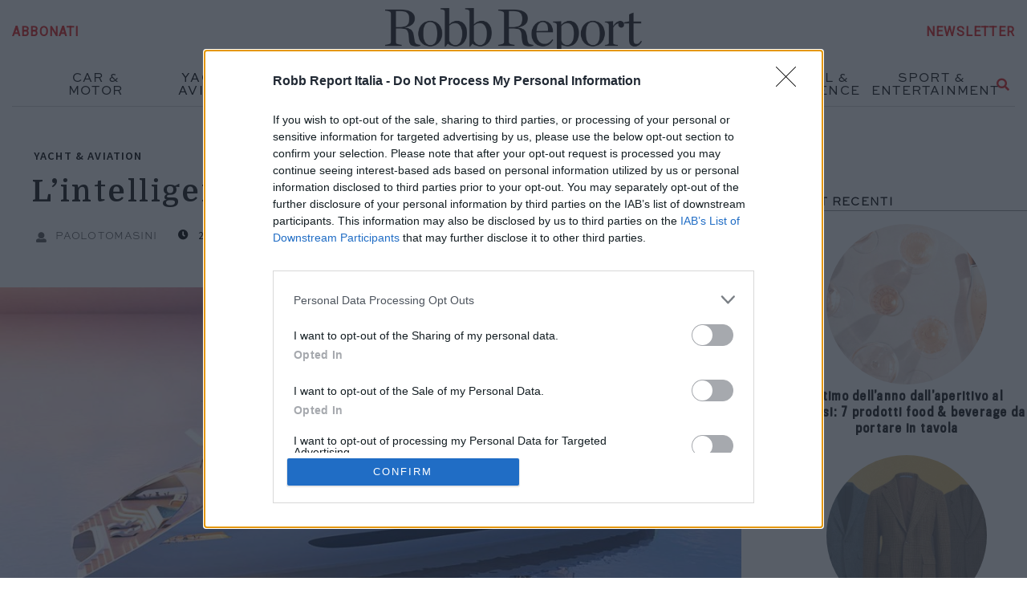

--- FILE ---
content_type: text/html; charset=UTF-8
request_url: https://robbreport.it/oneiric-intelligenza-del-catamarano/
body_size: 22884
content:

<!DOCTYPE html>
<html lang="it-IT">
	<head>
		<meta charset="UTF-8">
		<meta name="viewport" content="width=device-width, initial-scale=1.0">
		<link rel="pingback" href="https://robbreport.it/xmlrpc.php" />

		<!-- Favicons  ================================================== -->
		
		<meta name='robots' content='index, follow, max-image-preview:large, max-snippet:-1, max-video-preview:-1' />

	<!-- This site is optimized with the Yoast SEO Premium plugin v26.4 (Yoast SEO v26.6) - https://yoast.com/wordpress/plugins/seo/ -->
	<title>Oneiric, l&#039;intelligenza del catamarano | Robb Report Italia</title>
	<meta name="description" content="Con un design omaggio alla fluidità dell’Oceano ­firmato Zaha Hadid Architects, Oneiric è un superyacht elettrico di 44 metri" />
	<link rel="canonical" href="https://robbreport.it/oneiric-intelligenza-del-catamarano/" />
	<meta property="og:locale" content="it_IT" />
	<meta property="og:type" content="article" />
	<meta property="og:title" content="L’intelligenza del catamarano" />
	<meta property="og:description" content="Con un design omaggio alla fluidità dell’Oceano ­firmato Zaha Hadid Architects, Oneiric è un superyacht elettrico di 44 metri" />
	<meta property="og:url" content="https://robbreport.it/oneiric-intelligenza-del-catamarano/" />
	<meta property="og:site_name" content="Robb Report Italia" />
	<meta property="article:publisher" content="https://www.facebook.com/RobbReportItalia" />
	<meta property="article:published_time" content="2023-07-24T10:46:06+00:00" />
	<meta property="og:image" content="https://robbreport.it/wp-content/uploads/2023/07/oneiric-catamarano-zaha-hadid-robb-report-italia.jpg" />
	<meta property="og:image:width" content="1920" />
	<meta property="og:image:height" content="1080" />
	<meta property="og:image:type" content="image/jpeg" />
	<meta name="author" content="Paolo Tomasini" />
	<meta name="twitter:card" content="summary_large_image" />
	<meta name="twitter:creator" content="@RobbreportIT" />
	<meta name="twitter:site" content="@RobbreportIT" />
	<script type="application/ld+json" class="yoast-schema-graph">{"@context":"https://schema.org","@graph":[{"@type":"Article","@id":"https://robbreport.it/oneiric-intelligenza-del-catamarano/#article","isPartOf":{"@id":"https://robbreport.it/oneiric-intelligenza-del-catamarano/"},"author":{"name":"Paolo Tomasini","@id":"https://robbreport.it/#/schema/person/db58cc43fc0fde8e1e92c40a83928425"},"headline":"L’intelligenza del catamarano","datePublished":"2023-07-24T10:46:06+00:00","mainEntityOfPage":{"@id":"https://robbreport.it/oneiric-intelligenza-del-catamarano/"},"wordCount":407,"publisher":{"@id":"https://robbreport.it/#organization"},"image":{"@id":"https://robbreport.it/oneiric-intelligenza-del-catamarano/#primaryimage"},"thumbnailUrl":"https://robbreport.it/wp-content/uploads/2023/07/oneiric-catamarano-zaha-hadid-robb-report-italia.jpg","keywords":["catamarano","catamarano di lusso","oneiric","zaha hadid architects"],"articleSection":["Yacht &amp; Aviation"],"inLanguage":"it-IT","copyrightYear":"2023","copyrightHolder":{"@id":"https://robbreport.it/#organization"}},{"@type":"WebPage","@id":"https://robbreport.it/oneiric-intelligenza-del-catamarano/","url":"https://robbreport.it/oneiric-intelligenza-del-catamarano/","name":"Oneiric, l'intelligenza del catamarano | Robb Report Italia","isPartOf":{"@id":"https://robbreport.it/#website"},"primaryImageOfPage":{"@id":"https://robbreport.it/oneiric-intelligenza-del-catamarano/#primaryimage"},"image":{"@id":"https://robbreport.it/oneiric-intelligenza-del-catamarano/#primaryimage"},"thumbnailUrl":"https://robbreport.it/wp-content/uploads/2023/07/oneiric-catamarano-zaha-hadid-robb-report-italia.jpg","datePublished":"2023-07-24T10:46:06+00:00","description":"Con un design omaggio alla fluidità dell’Oceano ­firmato Zaha Hadid Architects, Oneiric è un superyacht elettrico di 44 metri","breadcrumb":{"@id":"https://robbreport.it/oneiric-intelligenza-del-catamarano/#breadcrumb"},"inLanguage":"it-IT","potentialAction":[{"@type":"ReadAction","target":["https://robbreport.it/oneiric-intelligenza-del-catamarano/"]}]},{"@type":"ImageObject","inLanguage":"it-IT","@id":"https://robbreport.it/oneiric-intelligenza-del-catamarano/#primaryimage","url":"https://robbreport.it/wp-content/uploads/2023/07/oneiric-catamarano-zaha-hadid-robb-report-italia.jpg","contentUrl":"https://robbreport.it/wp-content/uploads/2023/07/oneiric-catamarano-zaha-hadid-robb-report-italia.jpg","width":1920,"height":1080,"caption":"oneiric-catamarano-zaha-hadid-robb-report-italia"},{"@type":"BreadcrumbList","@id":"https://robbreport.it/oneiric-intelligenza-del-catamarano/#breadcrumb","itemListElement":[{"@type":"ListItem","position":1,"name":"Home","item":"https://robbreport.it/"},{"@type":"ListItem","position":2,"name":"L’intelligenza del catamarano"}]},{"@type":"WebSite","@id":"https://robbreport.it/#website","url":"https://robbreport.it/","name":"Robb Report Italia","description":"","publisher":{"@id":"https://robbreport.it/#organization"},"potentialAction":[{"@type":"SearchAction","target":{"@type":"EntryPoint","urlTemplate":"https://robbreport.it/?s={search_term_string}"},"query-input":{"@type":"PropertyValueSpecification","valueRequired":true,"valueName":"search_term_string"}}],"inLanguage":"it-IT"},{"@type":"Organization","@id":"https://robbreport.it/#organization","name":"Robb Report Italia","url":"https://robbreport.it/","logo":{"@type":"ImageObject","inLanguage":"it-IT","@id":"https://robbreport.it/#/schema/logo/image/","url":"https://robbreport.it/wp-content/uploads/2021/11/RobbReport_Logo_Italy.webp","contentUrl":"https://robbreport.it/wp-content/uploads/2021/11/RobbReport_Logo_Italy.webp","width":1992,"height":371,"caption":"Robb Report Italia"},"image":{"@id":"https://robbreport.it/#/schema/logo/image/"},"sameAs":["https://www.facebook.com/RobbReportItalia","https://x.com/RobbreportIT","https://www.linkedin.com/showcase/robb-report-italia/"]},{"@type":"Person","@id":"https://robbreport.it/#/schema/person/db58cc43fc0fde8e1e92c40a83928425","name":"Paolo Tomasini","url":"https://robbreport.it/author/p-tomasini/"}]}</script>
	<!-- / Yoast SEO Premium plugin. -->


<link rel='dns-prefetch' href='//www.googletagmanager.com' />
<link rel='dns-prefetch' href='//fonts.googleapis.com' />
<link rel="alternate" type="application/rss+xml" title="Robb Report Italia &raquo; Feed" href="https://robbreport.it/feed/" />
<link rel="alternate" type="application/rss+xml" title="Robb Report Italia &raquo; Feed dei commenti" href="https://robbreport.it/comments/feed/" />
<link rel="alternate" title="oEmbed (JSON)" type="application/json+oembed" href="https://robbreport.it/wp-json/oembed/1.0/embed?url=https%3A%2F%2Frobbreport.it%2Foneiric-intelligenza-del-catamarano%2F" />
<link rel="alternate" title="oEmbed (XML)" type="text/xml+oembed" href="https://robbreport.it/wp-json/oembed/1.0/embed?url=https%3A%2F%2Frobbreport.it%2Foneiric-intelligenza-del-catamarano%2F&#038;format=xml" />
<!-- robbreport.it is managing ads with Advanced Ads 2.0.15 – https://wpadvancedads.com/ --><script id="bluer-ready">
			window.advanced_ads_ready=function(e,a){a=a||"complete";var d=function(e){return"interactive"===a?"loading"!==e:"complete"===e};d(document.readyState)?e():document.addEventListener("readystatechange",(function(a){d(a.target.readyState)&&e()}),{once:"interactive"===a})},window.advanced_ads_ready_queue=window.advanced_ads_ready_queue||[];		</script>
		<style id='wp-img-auto-sizes-contain-inline-css' type='text/css'>
img:is([sizes=auto i],[sizes^="auto," i]){contain-intrinsic-size:3000px 1500px}
/*# sourceURL=wp-img-auto-sizes-contain-inline-css */
</style>
<style id='wp-emoji-styles-inline-css' type='text/css'>

	img.wp-smiley, img.emoji {
		display: inline !important;
		border: none !important;
		box-shadow: none !important;
		height: 1em !important;
		width: 1em !important;
		margin: 0 0.07em !important;
		vertical-align: -0.1em !important;
		background: none !important;
		padding: 0 !important;
	}
/*# sourceURL=wp-emoji-styles-inline-css */
</style>
<style id='wp-block-library-inline-css' type='text/css'>
:root{--wp-block-synced-color:#7a00df;--wp-block-synced-color--rgb:122,0,223;--wp-bound-block-color:var(--wp-block-synced-color);--wp-editor-canvas-background:#ddd;--wp-admin-theme-color:#007cba;--wp-admin-theme-color--rgb:0,124,186;--wp-admin-theme-color-darker-10:#006ba1;--wp-admin-theme-color-darker-10--rgb:0,107,160.5;--wp-admin-theme-color-darker-20:#005a87;--wp-admin-theme-color-darker-20--rgb:0,90,135;--wp-admin-border-width-focus:2px}@media (min-resolution:192dpi){:root{--wp-admin-border-width-focus:1.5px}}.wp-element-button{cursor:pointer}:root .has-very-light-gray-background-color{background-color:#eee}:root .has-very-dark-gray-background-color{background-color:#313131}:root .has-very-light-gray-color{color:#eee}:root .has-very-dark-gray-color{color:#313131}:root .has-vivid-green-cyan-to-vivid-cyan-blue-gradient-background{background:linear-gradient(135deg,#00d084,#0693e3)}:root .has-purple-crush-gradient-background{background:linear-gradient(135deg,#34e2e4,#4721fb 50%,#ab1dfe)}:root .has-hazy-dawn-gradient-background{background:linear-gradient(135deg,#faaca8,#dad0ec)}:root .has-subdued-olive-gradient-background{background:linear-gradient(135deg,#fafae1,#67a671)}:root .has-atomic-cream-gradient-background{background:linear-gradient(135deg,#fdd79a,#004a59)}:root .has-nightshade-gradient-background{background:linear-gradient(135deg,#330968,#31cdcf)}:root .has-midnight-gradient-background{background:linear-gradient(135deg,#020381,#2874fc)}:root{--wp--preset--font-size--normal:16px;--wp--preset--font-size--huge:42px}.has-regular-font-size{font-size:1em}.has-larger-font-size{font-size:2.625em}.has-normal-font-size{font-size:var(--wp--preset--font-size--normal)}.has-huge-font-size{font-size:var(--wp--preset--font-size--huge)}.has-text-align-center{text-align:center}.has-text-align-left{text-align:left}.has-text-align-right{text-align:right}.has-fit-text{white-space:nowrap!important}#end-resizable-editor-section{display:none}.aligncenter{clear:both}.items-justified-left{justify-content:flex-start}.items-justified-center{justify-content:center}.items-justified-right{justify-content:flex-end}.items-justified-space-between{justify-content:space-between}.screen-reader-text{border:0;clip-path:inset(50%);height:1px;margin:-1px;overflow:hidden;padding:0;position:absolute;width:1px;word-wrap:normal!important}.screen-reader-text:focus{background-color:#ddd;clip-path:none;color:#444;display:block;font-size:1em;height:auto;left:5px;line-height:normal;padding:15px 23px 14px;text-decoration:none;top:5px;width:auto;z-index:100000}html :where(.has-border-color){border-style:solid}html :where([style*=border-top-color]){border-top-style:solid}html :where([style*=border-right-color]){border-right-style:solid}html :where([style*=border-bottom-color]){border-bottom-style:solid}html :where([style*=border-left-color]){border-left-style:solid}html :where([style*=border-width]){border-style:solid}html :where([style*=border-top-width]){border-top-style:solid}html :where([style*=border-right-width]){border-right-style:solid}html :where([style*=border-bottom-width]){border-bottom-style:solid}html :where([style*=border-left-width]){border-left-style:solid}html :where(img[class*=wp-image-]){height:auto;max-width:100%}:where(figure){margin:0 0 1em}html :where(.is-position-sticky){--wp-admin--admin-bar--position-offset:var(--wp-admin--admin-bar--height,0px)}@media screen and (max-width:600px){html :where(.is-position-sticky){--wp-admin--admin-bar--position-offset:0px}}

/*# sourceURL=wp-block-library-inline-css */
</style><style id='global-styles-inline-css' type='text/css'>
:root{--wp--preset--aspect-ratio--square: 1;--wp--preset--aspect-ratio--4-3: 4/3;--wp--preset--aspect-ratio--3-4: 3/4;--wp--preset--aspect-ratio--3-2: 3/2;--wp--preset--aspect-ratio--2-3: 2/3;--wp--preset--aspect-ratio--16-9: 16/9;--wp--preset--aspect-ratio--9-16: 9/16;--wp--preset--color--black: #000000;--wp--preset--color--cyan-bluish-gray: #abb8c3;--wp--preset--color--white: #ffffff;--wp--preset--color--pale-pink: #f78da7;--wp--preset--color--vivid-red: #cf2e2e;--wp--preset--color--luminous-vivid-orange: #ff6900;--wp--preset--color--luminous-vivid-amber: #fcb900;--wp--preset--color--light-green-cyan: #7bdcb5;--wp--preset--color--vivid-green-cyan: #00d084;--wp--preset--color--pale-cyan-blue: #8ed1fc;--wp--preset--color--vivid-cyan-blue: #0693e3;--wp--preset--color--vivid-purple: #9b51e0;--wp--preset--gradient--vivid-cyan-blue-to-vivid-purple: linear-gradient(135deg,rgb(6,147,227) 0%,rgb(155,81,224) 100%);--wp--preset--gradient--light-green-cyan-to-vivid-green-cyan: linear-gradient(135deg,rgb(122,220,180) 0%,rgb(0,208,130) 100%);--wp--preset--gradient--luminous-vivid-amber-to-luminous-vivid-orange: linear-gradient(135deg,rgb(252,185,0) 0%,rgb(255,105,0) 100%);--wp--preset--gradient--luminous-vivid-orange-to-vivid-red: linear-gradient(135deg,rgb(255,105,0) 0%,rgb(207,46,46) 100%);--wp--preset--gradient--very-light-gray-to-cyan-bluish-gray: linear-gradient(135deg,rgb(238,238,238) 0%,rgb(169,184,195) 100%);--wp--preset--gradient--cool-to-warm-spectrum: linear-gradient(135deg,rgb(74,234,220) 0%,rgb(151,120,209) 20%,rgb(207,42,186) 40%,rgb(238,44,130) 60%,rgb(251,105,98) 80%,rgb(254,248,76) 100%);--wp--preset--gradient--blush-light-purple: linear-gradient(135deg,rgb(255,206,236) 0%,rgb(152,150,240) 100%);--wp--preset--gradient--blush-bordeaux: linear-gradient(135deg,rgb(254,205,165) 0%,rgb(254,45,45) 50%,rgb(107,0,62) 100%);--wp--preset--gradient--luminous-dusk: linear-gradient(135deg,rgb(255,203,112) 0%,rgb(199,81,192) 50%,rgb(65,88,208) 100%);--wp--preset--gradient--pale-ocean: linear-gradient(135deg,rgb(255,245,203) 0%,rgb(182,227,212) 50%,rgb(51,167,181) 100%);--wp--preset--gradient--electric-grass: linear-gradient(135deg,rgb(202,248,128) 0%,rgb(113,206,126) 100%);--wp--preset--gradient--midnight: linear-gradient(135deg,rgb(2,3,129) 0%,rgb(40,116,252) 100%);--wp--preset--font-size--small: 13px;--wp--preset--font-size--medium: 20px;--wp--preset--font-size--large: 36px;--wp--preset--font-size--x-large: 42px;--wp--preset--spacing--20: 0.44rem;--wp--preset--spacing--30: 0.67rem;--wp--preset--spacing--40: 1rem;--wp--preset--spacing--50: 1.5rem;--wp--preset--spacing--60: 2.25rem;--wp--preset--spacing--70: 3.38rem;--wp--preset--spacing--80: 5.06rem;--wp--preset--shadow--natural: 6px 6px 9px rgba(0, 0, 0, 0.2);--wp--preset--shadow--deep: 12px 12px 50px rgba(0, 0, 0, 0.4);--wp--preset--shadow--sharp: 6px 6px 0px rgba(0, 0, 0, 0.2);--wp--preset--shadow--outlined: 6px 6px 0px -3px rgb(255, 255, 255), 6px 6px rgb(0, 0, 0);--wp--preset--shadow--crisp: 6px 6px 0px rgb(0, 0, 0);}:where(.is-layout-flex){gap: 0.5em;}:where(.is-layout-grid){gap: 0.5em;}body .is-layout-flex{display: flex;}.is-layout-flex{flex-wrap: wrap;align-items: center;}.is-layout-flex > :is(*, div){margin: 0;}body .is-layout-grid{display: grid;}.is-layout-grid > :is(*, div){margin: 0;}:where(.wp-block-columns.is-layout-flex){gap: 2em;}:where(.wp-block-columns.is-layout-grid){gap: 2em;}:where(.wp-block-post-template.is-layout-flex){gap: 1.25em;}:where(.wp-block-post-template.is-layout-grid){gap: 1.25em;}.has-black-color{color: var(--wp--preset--color--black) !important;}.has-cyan-bluish-gray-color{color: var(--wp--preset--color--cyan-bluish-gray) !important;}.has-white-color{color: var(--wp--preset--color--white) !important;}.has-pale-pink-color{color: var(--wp--preset--color--pale-pink) !important;}.has-vivid-red-color{color: var(--wp--preset--color--vivid-red) !important;}.has-luminous-vivid-orange-color{color: var(--wp--preset--color--luminous-vivid-orange) !important;}.has-luminous-vivid-amber-color{color: var(--wp--preset--color--luminous-vivid-amber) !important;}.has-light-green-cyan-color{color: var(--wp--preset--color--light-green-cyan) !important;}.has-vivid-green-cyan-color{color: var(--wp--preset--color--vivid-green-cyan) !important;}.has-pale-cyan-blue-color{color: var(--wp--preset--color--pale-cyan-blue) !important;}.has-vivid-cyan-blue-color{color: var(--wp--preset--color--vivid-cyan-blue) !important;}.has-vivid-purple-color{color: var(--wp--preset--color--vivid-purple) !important;}.has-black-background-color{background-color: var(--wp--preset--color--black) !important;}.has-cyan-bluish-gray-background-color{background-color: var(--wp--preset--color--cyan-bluish-gray) !important;}.has-white-background-color{background-color: var(--wp--preset--color--white) !important;}.has-pale-pink-background-color{background-color: var(--wp--preset--color--pale-pink) !important;}.has-vivid-red-background-color{background-color: var(--wp--preset--color--vivid-red) !important;}.has-luminous-vivid-orange-background-color{background-color: var(--wp--preset--color--luminous-vivid-orange) !important;}.has-luminous-vivid-amber-background-color{background-color: var(--wp--preset--color--luminous-vivid-amber) !important;}.has-light-green-cyan-background-color{background-color: var(--wp--preset--color--light-green-cyan) !important;}.has-vivid-green-cyan-background-color{background-color: var(--wp--preset--color--vivid-green-cyan) !important;}.has-pale-cyan-blue-background-color{background-color: var(--wp--preset--color--pale-cyan-blue) !important;}.has-vivid-cyan-blue-background-color{background-color: var(--wp--preset--color--vivid-cyan-blue) !important;}.has-vivid-purple-background-color{background-color: var(--wp--preset--color--vivid-purple) !important;}.has-black-border-color{border-color: var(--wp--preset--color--black) !important;}.has-cyan-bluish-gray-border-color{border-color: var(--wp--preset--color--cyan-bluish-gray) !important;}.has-white-border-color{border-color: var(--wp--preset--color--white) !important;}.has-pale-pink-border-color{border-color: var(--wp--preset--color--pale-pink) !important;}.has-vivid-red-border-color{border-color: var(--wp--preset--color--vivid-red) !important;}.has-luminous-vivid-orange-border-color{border-color: var(--wp--preset--color--luminous-vivid-orange) !important;}.has-luminous-vivid-amber-border-color{border-color: var(--wp--preset--color--luminous-vivid-amber) !important;}.has-light-green-cyan-border-color{border-color: var(--wp--preset--color--light-green-cyan) !important;}.has-vivid-green-cyan-border-color{border-color: var(--wp--preset--color--vivid-green-cyan) !important;}.has-pale-cyan-blue-border-color{border-color: var(--wp--preset--color--pale-cyan-blue) !important;}.has-vivid-cyan-blue-border-color{border-color: var(--wp--preset--color--vivid-cyan-blue) !important;}.has-vivid-purple-border-color{border-color: var(--wp--preset--color--vivid-purple) !important;}.has-vivid-cyan-blue-to-vivid-purple-gradient-background{background: var(--wp--preset--gradient--vivid-cyan-blue-to-vivid-purple) !important;}.has-light-green-cyan-to-vivid-green-cyan-gradient-background{background: var(--wp--preset--gradient--light-green-cyan-to-vivid-green-cyan) !important;}.has-luminous-vivid-amber-to-luminous-vivid-orange-gradient-background{background: var(--wp--preset--gradient--luminous-vivid-amber-to-luminous-vivid-orange) !important;}.has-luminous-vivid-orange-to-vivid-red-gradient-background{background: var(--wp--preset--gradient--luminous-vivid-orange-to-vivid-red) !important;}.has-very-light-gray-to-cyan-bluish-gray-gradient-background{background: var(--wp--preset--gradient--very-light-gray-to-cyan-bluish-gray) !important;}.has-cool-to-warm-spectrum-gradient-background{background: var(--wp--preset--gradient--cool-to-warm-spectrum) !important;}.has-blush-light-purple-gradient-background{background: var(--wp--preset--gradient--blush-light-purple) !important;}.has-blush-bordeaux-gradient-background{background: var(--wp--preset--gradient--blush-bordeaux) !important;}.has-luminous-dusk-gradient-background{background: var(--wp--preset--gradient--luminous-dusk) !important;}.has-pale-ocean-gradient-background{background: var(--wp--preset--gradient--pale-ocean) !important;}.has-electric-grass-gradient-background{background: var(--wp--preset--gradient--electric-grass) !important;}.has-midnight-gradient-background{background: var(--wp--preset--gradient--midnight) !important;}.has-small-font-size{font-size: var(--wp--preset--font-size--small) !important;}.has-medium-font-size{font-size: var(--wp--preset--font-size--medium) !important;}.has-large-font-size{font-size: var(--wp--preset--font-size--large) !important;}.has-x-large-font-size{font-size: var(--wp--preset--font-size--x-large) !important;}
/*# sourceURL=global-styles-inline-css */
</style>

<style id='classic-theme-styles-inline-css' type='text/css'>
/*! This file is auto-generated */
.wp-block-button__link{color:#fff;background-color:#32373c;border-radius:9999px;box-shadow:none;text-decoration:none;padding:calc(.667em + 2px) calc(1.333em + 2px);font-size:1.125em}.wp-block-file__button{background:#32373c;color:#fff;text-decoration:none}
/*# sourceURL=/wp-includes/css/classic-themes.min.css */
</style>
<link rel='stylesheet' id='emtnlplgn-ht-css' href='https://robbreport.it/wp-content/plugins/tiam-plugin/ht/css/style.css?ver=6.9&#038;vs=1.1.1' type='text/css' media='all' />
<style id='emtnlplgn-ht-inline-css' type='text/css'>
.tiamplg_sidebar_menu .sidebar-menu .menu-item { font-family: 'Barlow'; font-size: 1.3rem; font-weight: 600; line-height: 1.5rem;}

.tiamplg_sidebar_menu .sidebar-menu .sub-menu .menu-item { font-family: 'Barlow'; font-size: 0.95rem; font-weight: 400; line-height: 1.375rem;}


/*# sourceURL=emtnlplgn-ht-inline-css */
</style>
<link rel='stylesheet' id='emtnlplgn-font-0-css' href='https://robbreport.it/wp-content/themes/tiam-child/fonts/SweetSansProLight.woff?ver=6.9&#038;vs=1.1.1' type='text/css' media='all' />
<link rel='stylesheet' id='emtnlplgn-font-1-css' href='https://robbreport.it/wp-content/themes/tiam-child/fonts/SweetSansProMedium.woff?ver=6.9&#038;vs=1.1.1' type='text/css' media='all' />
<link rel='stylesheet' id='emtnlplgn-font-2-css' href='https://robbreport.it/wp-content/themes/tiam-child/fonts/SweetSansProRegular.woff?ver=6.9&#038;vs=1.1.1' type='text/css' media='all' />
<link rel='stylesheet' id='emtnlplgn-font-3-css' href='https://robbreport.it/wp-content/themes/tiam-child/fonts/TitlingGothicFBCondensed-Standard.woff?ver=6.9&#038;vs=1.1.1' type='text/css' media='all' />
<link rel='stylesheet' id='wpos-slick-style-css' href='https://robbreport.it/wp-content/plugins/wp-logo-showcase-responsive-slider-pro/assets/css/slick.css?ver=1.5.1&#038;vs=1.1.1' type='text/css' media='all' />
<link rel='stylesheet' id='wpos-animate-style-css' href='https://robbreport.it/wp-content/plugins/wp-logo-showcase-responsive-slider-pro/assets/css/animate.min.css?ver=1.5.1&#038;vs=1.1.1' type='text/css' media='all' />
<link rel='stylesheet' id='wpls-pro-public-style-css' href='https://robbreport.it/wp-content/plugins/wp-logo-showcase-responsive-slider-pro/assets/css/wpls-pro-public.css?ver=1.5.1&#038;vs=1.1.1' type='text/css' media='all' />
<link rel='stylesheet' id='bootstrap-css' href='https://robbreport.it/wp-content/themes/tiam/assets/css/bootstrap.min.css?ver=6.9&#038;vs=1.1.1#syncload' type='text/css' media='all' />
<link rel='stylesheet' id='font-themify-css-css' href='https://robbreport.it/wp-content/themes/tiam/assets/fonts/fontawesome-all.min.css?ver=6.9&#038;vs=1.1.1' type='text/css' media='all' />
<link rel='stylesheet' id='theme-slug-fonts-css' href='https://fonts.googleapis.com/css?family=Source+Sans+Pro%3A100%2C300%2C400%2C500%2C600%2C700%3Bsubset%3Dlatin-ext&#038;subset=latin%2Clatin-ext&#038;ver=6.9&#038;vs=1.1.1' type='text/css' media='all' />
<link rel='stylesheet' id='animate-css' href='https://robbreport.it/wp-content/themes/tiam/assets/css/animate.min.css?ver=6.9&#038;vs=1.1.1' type='text/css' media='all' />
<link rel='stylesheet' id='spinkit-css' href='https://robbreport.it/wp-content/themes/tiam/assets/css/spinkit.min.css?ver=6.9&#038;vs=1.1.1' type='text/css' media='all' />
<link rel='stylesheet' id='bxslider-css' href='https://robbreport.it/wp-content/themes/tiam/assets/css/source/jquery.bxslider.css?ver=6.9&#038;vs=1.1.1' type='text/css' media='all' />
<link rel='stylesheet' id='featherlight-css' href='https://robbreport.it/wp-content/themes/tiam/assets/css/featherlight.min.css?ver=6.9&#038;vs=1.1.1' type='text/css' media='all' />
<link rel='stylesheet' id='featherlight-gallery-css' href='https://robbreport.it/wp-content/themes/tiam/assets/css/featherlight.gallery.min.css?ver=6.9&#038;vs=1.1.1' type='text/css' media='all' />
<link rel='stylesheet' id='navgoco-css' href='https://robbreport.it/wp-content/themes/tiam/assets/css/jquery.navgoco.min.css?ver=6.9&#038;vs=1.1.1' type='text/css' media='all' />
<link rel='stylesheet' id='effects-css' href='https://robbreport.it/wp-content/themes/tiam/assets/css/effects.min.css?ver=6.9&#038;vs=1.1.1' type='text/css' media='all' />
<link rel='stylesheet' id='tiamwp-style-css' href='https://robbreport.it/wp-content/themes/tiam/style.css?ver=6.9&#038;vs=1.1.1#syncload' type='text/css' media='all' />
<link rel='stylesheet' id='tiamwp-headermenu-style-css' href='https://robbreport.it/wp-content/themes/tiam/assets/css/header.menu.css?ver=6.9&#038;vs=1.1.1#syncload' type='text/css' media='all' />
<style id='tiamwp-headermenu-style-inline-css' type='text/css'>
.tiam-boxed {background-color: #ffffff;}
body { font-family: 'Roboto'; font-size: 16px; font-weight: 400; color: #161616; line-height: 31px;}
body a { color: #000000;}
body a:hover { color: #161616;}

h1 { font-family: 'Domine'; font-size: 38px; font-weight: 600; line-height: 46px;}

h2 { font-family: 'Domine'; font-size: 26px; font-weight: 600; line-height: 32px;}

h3 { font-family: 'SweetSansProLight'; font-size: 1.5rem; font-weight: 100; line-height: 2.063rem;}

h4 { font-family: 'Source Sans Pro'; font-size: 1.375rem; font-weight: 600; line-height: 2.063rem;}

h5 { font-family: 'Source Sans Pro'; font-size: 0.9rem; font-weight: 600; line-height: 1.438rem;}

h6 { font-family: 'Source Sans Pro'; font-size: 0.8rem; font-weight: 400; line-height: 1.313rem;}

.header-desktop { font-family: 'Source Sans Pro'; font-size: 0.98rem; font-weight: 600; line-height: 1.375rem;}
.header-desktop a { color: #161616;}
.header-desktop a:hover { color: #000000;}

.header-desktop .sub-menu { font-family: 'Source Sans Pro'; font-size: 0.89rem; font-weight: 400; line-height: 1.375rem;}
.header-desktop .sub-menu a { color: #161616;}
.header-desktop .sub-menu a:hover { color: #000000;}

.header-desktop .sub-megamenu { font-family: 'Source Sans Pro'; font-size: 0.89rem; font-weight: 400; line-height: 1.375rem;}
.header-desktop .sub-megamenu a { color: #161616;}
.header-desktop .sub-megamenu a:hover { color: #000000;}

.header-mobile { font-family: 'Source Sans Pro'; font-size: 0.88rem; font-weight: 600;}
.header-mobile a { color: #161616;}
.header-mobile a:hover { color: #000000;}

.header-mobile .sub-menu { font-family: 'Source Sans Pro'; font-size: 0.85rem; font-weight: 400; color: #161616; line-height: 1.375rem;}
.header-mobile .sub-menu a { color: #161616;}
.header-mobile .sub-menu a:hover { color: #000000;}

.header-mobile .sub-megamenu { font-family: 'Source Sans Pro'; font-size: 0.85rem; font-weight: 400; color: #161616; line-height: 1.375rem;}
.header-mobile .sub-megamenu a { color: #161616;}
.header-mobile .sub-megamenu a:hover { color: #000000;}

.header-mobile .sub-megamenu .menu-item { font-family: 'Source Sans Pro'; font-size: 0.85rem; font-weight: 400; color: #161616; line-height: 1.375rem;}
.header-mobile .sub-megamenu .menu-item a { color: #161616;}
.header-mobile .sub-megamenu .menu-item a:hover { color: #000000;}

.primary {}
.primary a { color: #161616;}
.primary a:hover { color: #000000;}

.secondary {}
.secondary a { color: #000000;}
.secondary a:hover { color: #161616;}

.footer { font-size: 0.81rem; color: #ffffff; line-height: 1.5rem;}
.footer a { color: #d6d6d6;}
.footer a:hover { color: #ffffff;}

.footer-sidebar-bottom { font-family: 'Roboto'; font-size: 11px; color: #ffffff; line-height: 15px;}
.footer-sidebar-bottom a { color: #ffffff;}
.footer-sidebar-bottom a:hover { color: #ffffff;}

.footer-sidebar-top { font-size: 0.8rem; color: #B2B8BF; line-height: 1.5rem;}
.footer-sidebar-top a { color: #F3F4F5;}
.footer-sidebar-top a:hover { color: #000000;}

.main-container table th { color: #000000; border-bottom: 1.3px solid #000000;}
.select2-container--default .select2-results__option--highlighted[aria-selected] { background-color: #000000;}
.select2-container--default .select2-search--dropdown .select2-search__field { border: 1px solid #000000;}
.navigation ul li a:hover { color: #000000; border: 2px solid #000000;}
.tiam-categories-filter .is-active { border-bottom: 2px solid #000000;}
.navigation ul li.current a { border: 2px solid #000000; background: #000000; color: #FFFFFF;}
.btnGoTop { border: 1px solid #000000; color: #000000;}
.btnGoTop:hover { background-color: #000000;}
.single-comments ol .thecomment .comment-date { color: #000000;}
blockquote { border-left-color: #000000;}
.sidebar .widget-about .content .location { color: #000000;}
.header-desktop .menu ul.sub-menu { background-color: #FFFFFF;}
.header-desktop {}
.header-top-0 .header-row .element-menu-1 {padding-top: 10px;padding-bottom: 10px;justify-content: flex-start;align-items: center;font-weight: 700;color: #e02020;font-family: 'Roboto';font-size: 16px;}
.header-top-0 .header-row .element-menu-1 a { color:#e02020;}
.header-top-0 .header-row .element-menu-1 a:hover { color:#e02020;}
.header-top-0 .header-row .element-image-1 {width: 320px;padding-top: 10px;padding-bottom: 10px;justify-content: center;align-items: center;}
@media (max-width: 1024px) {
.header-top-0 .header-row .element-image-1 { width:200px}}
.header-top-0 .header-row .element-menu-2 {padding-top: 10px;padding-bottom: 10px;justify-content: flex-end;align-items: center;font-weight: 700;color: #e02020;font-family: 'Roboto';font-size: 16px;}
.header-top-0 .header-row .element-menu-2 a { color:#e02020;}
.header-top-0 .header-row .element-menu-2 a:hover { color:#e02020;}
.header-top-1 {padding-top: 0px;padding-bottom: 0px;}
.header-top-1 .header-row .element-sidebar-1 {padding-top: 10px;padding-bottom: 10px;justify-content: center;align-items: center;font-weight: 700;}
.header-top-1 .header-row .element-menu-1 {padding-top: 10px;padding-bottom: 10px;justify-content: center;align-items: center;font-weight: 400;font-family: 'SweetSansProRegular';}
.header-top-1 .header-row .element-sidebar-2 {padding-top: 10px;padding-bottom: 10px;justify-content: center;align-items: center;font-weight: 700;}
.header-mobile li.menu-item.current-menu-ancestor > a,.header-desktop li.menu-item.current-menu-ancestor > a,.header-mobile li.menu-item.current-menu-parent > a,.header-desktop li.menu-item.current-menu-parent > a,.header-mobile li.menu-item.current-menu-item > a,.header-desktop li.menu-item.current-menu-item > a { color: #000000;}
.sidebar .sidebar-content {}
.sidebar .tiamwp_widget { background-color: #FFFFFF; margin-bottom: 3em;
}
.sidebar .tiamwp_widget .widget-title span { color: #000000;}
.sidebar .tiamwp_widget a { color: #161616;}
.sidebar .tiamwp_widget a:hover { color: #000000;}
.header-mobile li.menu-item.current-menu-ancestor > a,.header-desktop li.menu-item.current-menu-ancestor > a,.header-mobile li.menu-item.current-menu-parent > a,.header-desktop li.menu-item.current-menu-parent > a,.header-mobile li.menu-item.current-menu-item > a,.header-desktop li.menu-item.current-menu-item > a { color: #000000;}
.blog-article .post-content .post-readmore a:after { border-color: #000000;}
.blog-article .post-content .post-readmore a:hover:after{ border-color: #161616;}
.blog-article .post-sticky { color: #000000;}
.blog-article.post-loop .post-content .post-excerpt { font-size: 0.9375rem; line-height: 1.813rem; text-align:center;}
.blog-article.post-loop figcaption h2 {}
.blog-article.post-loop figcaption {}
.blog-article.post-loop figcaption .content { font-size: 0.9375rem;}
.blog-article.post-loop figure:hover h6,.blog-article.post-loop figure:hover .content { color: 0;}
.blog-article.post-loop figure img {  opacity: 1;}
.blog-article.post-loop figure:hover img {  opacity: 0.9;}
.blog-article.post-fullwidth .post-content .post-excerpt { font-size: 0.9375rem; line-height: 1.813rem; text-align:center;}
.blog-article.post-fullwidth figcaption h2 {}
.blog-article.post-fullwidth figcaption {}
.blog-article.post-fullwidth figcaption .content { font-size: 0.9375rem;}
.blog-article.post-fullwidth figure:hover h6,.blog-article.post-fullwidth figure:hover .content { color: 0;}
.blog-article.post-fullwidth figure img {  opacity: 1;}
.blog-article.post-fullwidth figure:hover img {  opacity: 0.9;}
.loading-color {
	background-color: #000000;
}
.search-window {
	background-color: #FFFFFF;
}
.mobile-menu {
	background-color: #FFFFFF;
}
.footer {
	background-color: #161616;
}
.footer-sidebar-bottom {
 background-color: #161616;}
.title-box {	background-color: #ffffff;}
.title-box h1,.title-box h6,.title-box {	color: #000000;}
.single-post .post-article-primarysection,
.single-post .post-article-subsection {
 background-color: #FFFFFF;
}
.header-mobile { padding-top: 5px; padding-bottom: 10px; background-color: #FFFFFF; text-align: center;}
.header-mobile .icons a { color: primary;}
.header-mobile .icons a:hover { color: primary;}
.header-mobile .header-logo .logo-image { width: 100px; margin-bottom: 0px;}
.mobile-menu { padding-top: 5px; padding-bottom: 10px;}
.single-comments .comment-button-content .comment-button,.wpcf7-submit,.button { color: #FFFFFF; background: #323440; border-width: 2px; border-color: #323440; font-family: 'TitlingGothicFBCondensed'; font-size: 19pxrem;
 font-weight: 400; padding-top: 15px; padding-bottom: 15px; padding-left: 25px; padding-right: 25px;}
.single-comments .comment-button-content .comment-button:hover,.wpcf7-submit:hover,.button:hover { color: #323440; background: #FFFFFF; border-color: #323440;}
@media (max-width: 950px) {
body { font-family: 'Source Sans Pro'; font-size: 15px; line-height: 31px;}

 .header-desktop {  display:none; }
 .header-mobile {  display:block; }
 .sidebar-mobile-hidden {  display:none !important; }
 .mobile-hidden {  display:none !important; }
 .desktop-hidden {  display:none !important; }
 .container-unboxed {  width: 100%;  padding: 0px 20px 0px 20px;  overflow: hidden; }
 .sidebar {  margin:auto auto 40px auto; }
 .container-sidebar {  flex-direction: column;  -webkit-box-align: start;  -moz-box-align: start;  -ms-flex-align: start;  -webkit-align-items: flex-start;  align-items: flex-start; }
 .container-sidebar .container-wrapper {  width:100%;  -webkit-box-ordinal-group: 1;  -moz-box-ordinal-group: 1;  -ms-flex-order: 1;  -webkit-order: 1;  order: 1; }
 .container-sidebar .sidebar {  -webkit-box-ordinal-group: 2;  -moz-box-ordinal-group: 2;  -ms-flex-order: 2;  -webkit-order: 2;  order: 2; }
 .header-logo-before, .header-logo-after {  display:none; }
 .header .header-menu-logo, .header-desktop .preview-content .header-row {  display:none; }
 .header .menu-sticky {  display:block; }
}
@media (min-width: 951px) {
 .mobile-hidden {  display:block; }
 .container-unboxed {  width: calc(100% - 30px); }
 .header-logo-before, .header-logo-after {  display:block; }
}
@media (min-width: 950px) and (max-width: 1200px) {
 .sidebar {  width: 30%;  flex: 0 0 30%;  margin-top: 0;  display: block;  height:100%;  vertical-align: top; }
 .sidebar-left {  margin-right:2%; }
 .sidebar-right {  margin-left:2%; }
}
.tiam-boxed { width:100%; height:100%;}
@media (min-width: 1300px) {
 .tiam-boxed {  margin:auto;  width: 1300px; }
}
@media (min-width:1px) and (max-width: 500px) {
 .container-unboxed {
  padding: 0px 10px 0px 10px; }}

/*# sourceURL=tiamwp-headermenu-style-inline-css */
</style>
<script type="text/javascript" src="https://robbreport.it/wp-includes/js/jquery/jquery.min.js?ver=3.7.1&amp;vs=1.1.1" id="jquery-core-js"></script>
<script type="text/javascript" src="https://robbreport.it/wp-includes/js/jquery/jquery-migrate.min.js?ver=3.4.1&amp;vs=1.1.1" id="jquery-migrate-js"></script>

<!-- Snippet del tag Google (gtag.js) aggiunto da Site Kit -->
<!-- Snippet di Google Ads aggiunto da Site Kit -->
<script type="text/javascript" src="https://www.googletagmanager.com/gtag/js?id=AW-16894699829&amp;vs=1.1.1" id="google_gtagjs-js" async></script>
<script type="text/javascript" id="google_gtagjs-js-after">
/* <![CDATA[ */
window.dataLayer = window.dataLayer || [];function gtag(){dataLayer.push(arguments);}
gtag("js", new Date());
gtag("set", "developer_id.dZTNiMT", true);
gtag("config", "AW-16894699829");
 window._googlesitekit = window._googlesitekit || {}; window._googlesitekit.throttledEvents = []; window._googlesitekit.gtagEvent = (name, data) => { var key = JSON.stringify( { name, data } ); if ( !! window._googlesitekit.throttledEvents[ key ] ) { return; } window._googlesitekit.throttledEvents[ key ] = true; setTimeout( () => { delete window._googlesitekit.throttledEvents[ key ]; }, 5 ); gtag( "event", name, { ...data, event_source: "site-kit" } ); }; 
//# sourceURL=google_gtagjs-js-after
/* ]]> */
</script>
<link rel="https://api.w.org/" href="https://robbreport.it/wp-json/" /><link rel="alternate" title="JSON" type="application/json" href="https://robbreport.it/wp-json/wp/v2/posts/26309" /><link rel="EditURI" type="application/rsd+xml" title="RSD" href="https://robbreport.it/xmlrpc.php?rsd" />
<meta name="generator" content="WordPress 6.9" />
<link rel='shortlink' href='https://robbreport.it/?p=26309' />
			<link rel="preconnect" href="https://cmp.inmobi.com">
			<!-- InMobi Choice. Consent Manager Tag v3.0 (for TCF 2.2) -->
			<script type="text/javascript" async=true>
				(function() {
					var host = window.location.hostname;
					var element = document.createElement('script');
					var firstScript = document.getElementsByTagName('script')[0];
					var url = 'https://cmp.inmobi.com'
						.concat('/choice/', '8H8yMD0tLMXTe', '/', host, '/choice.js?tag_version=V3');
					var uspTries = 0;
					var uspTriesLimit = 3;
					element.async = true;
					element.type = 'text/javascript';
					element.src = url;

					firstScript.parentNode.insertBefore(element, firstScript);

					function makeStub() {
						var TCF_LOCATOR_NAME = '__tcfapiLocator';
						var queue = [];
						var win = window;
						var cmpFrame;

						function addFrame() {
							var doc = win.document;
							var otherCMP = !!(win.frames[TCF_LOCATOR_NAME]);

							if (!otherCMP) {
								if (doc.body) {
									var iframe = doc.createElement('iframe');

									iframe.style.cssText = 'display:none';
									iframe.name = TCF_LOCATOR_NAME;
									doc.body.appendChild(iframe);
								} else {
									setTimeout(addFrame, 5);
								}
							}
							return !otherCMP;
						}

						function tcfAPIHandler() {
							var gdprApplies;
							var args = arguments;

							if (!args.length) {
								return queue;
							} else if (args[0] === 'setGdprApplies') {
								if (
									args.length > 3 &&
									args[2] === 2 &&
									typeof args[3] === 'boolean'
								) {
									gdprApplies = args[3];
									if (typeof args[2] === 'function') {
										args[2]('set', true);
									}
								}
							} else if (args[0] === 'ping') {
								var retr = {
									gdprApplies: gdprApplies,
									cmpLoaded: false,
									cmpStatus: 'stub'
								};

								if (typeof args[2] === 'function') {
									args[2](retr);
								}
							} else {
								if (args[0] === 'init' && typeof args[3] === 'object') {
									args[3] = Object.assign(args[3], {
										tag_version: 'V3'
									});
								}
								queue.push(args);
							}
						}

						function postMessageEventHandler(event) {
							var msgIsString = typeof event.data === 'string';
							var json = {};

							try {
								if (msgIsString) {
									json = JSON.parse(event.data);
								} else {
									json = event.data;
								}
							} catch (ignore) {}

							var payload = json.__tcfapiCall;

							if (payload) {
								window.__tcfapi(
									payload.command,
									payload.version,
									function(retValue, success) {
										var returnMsg = {
											__tcfapiReturn: {
												returnValue: retValue,
												success: success,
												callId: payload.callId
											}
										};
										if (msgIsString) {
											returnMsg = JSON.stringify(returnMsg);
										}
										if (event && event.source && event.source.postMessage) {
											event.source.postMessage(returnMsg, '*');
										}
									},
									payload.parameter
								);
							}
						}

						while (win) {
							try {
								if (win.frames[TCF_LOCATOR_NAME]) {
									cmpFrame = win;
									break;
								}
							} catch (ignore) {}

							if (win === window.top) {
								break;
							}
							win = win.parent;
						}
						if (!cmpFrame) {
							addFrame();
							win.__tcfapi = tcfAPIHandler;
							win.addEventListener('message', postMessageEventHandler, false);
						}
					};

					makeStub();

					var uspStubFunction = function() {
						var arg = arguments;
						if (typeof window.__uspapi !== uspStubFunction) {
							setTimeout(function() {
								if (typeof window.__uspapi !== 'undefined') {
									window.__uspapi.apply(window.__uspapi, arg);
								}
							}, 500);
						}
					};

					var checkIfUspIsReady = function() {
						uspTries++;
						if (window.__uspapi === uspStubFunction && uspTries < uspTriesLimit) {
							console.warn('USP is not accessible');
						} else {
							clearInterval(uspInterval);
						}
					};

					if (typeof window.__uspapi === 'undefined') {
						window.__uspapi = uspStubFunction;
						var uspInterval = setInterval(checkIfUspIsReady, 6000);
					}
				})();
			</script>
			<!-- End InMobi Choice. Consent Manager Tag v3.0 (for TCF 2.2) -->
		<meta name="generator" content="Site Kit by Google 1.168.0" /><meta name="generator" content="Powered by WPBakery Page Builder - drag and drop page builder for WordPress."/>

<!-- Snippet Google Tag Manager aggiunto da Site Kit -->
<script type="text/javascript">
/* <![CDATA[ */

			( function( w, d, s, l, i ) {
				w[l] = w[l] || [];
				w[l].push( {'gtm.start': new Date().getTime(), event: 'gtm.js'} );
				var f = d.getElementsByTagName( s )[0],
					j = d.createElement( s ), dl = l != 'dataLayer' ? '&l=' + l : '';
				j.async = true;
				j.src = 'https://www.googletagmanager.com/gtm.js?id=' + i + dl;
				f.parentNode.insertBefore( j, f );
			} )( window, document, 'script', 'dataLayer', 'GTM-WXB846Z' );
			
/* ]]> */
</script>

<!-- Termina lo snippet Google Tag Manager aggiunto da Site Kit -->
<!-- Quantcast Tag -->
<script type="text/javascript">
window._qevents = window._qevents || [];

(function() {
var elem = document.createElement('script');
elem.src = (document.location.protocol == "https:" ? "https://secure" : "http://edge") + ".quantserve.com/quant.js";
elem.async = true;
elem.type = "text/javascript";
var scpt = document.getElementsByTagName('script')[0];
scpt.parentNode.insertBefore(elem, scpt);
})();

window._qevents.push({
qacct:"p-8H8yMD0tLMXTe",
uid:"__INSERT_EMAIL_HERE__"
});
</script>

<noscript>
<div style="display:none;">
<img src="//pixel.quantserve.com/pixel/p-8H8yMD0tLMXTe.gif" border="0" height="1" width="1" alt="Quantcast"/>
</div>
</noscript>
<!-- End Quantcast tag -->
<script async src="https://securepubads.g.doubleclick.net/tag/js/gpt.js"></script>
<script>
    window.googletag = window.googletag || {cmd: []};
    googletag.cmd.push(function() {
        var mappingLeaderboardSize = googletag.sizeMapping().
            addSize([1460, 0], [[728, 90]]). //desktop Large
            addSize([1366, 0], [[728, 90]]). //desktop Large
            addSize([1240, 0], [[728, 90]]). //desktop Large
            addSize([1024, 0], [[728, 90]]). //desktop
            addSize([768, 0], [[300, 50]]). //tablet
            addSize([320, 0], [[300, 50], [300, 250]]). //mobile
            addSize([0, 0], [[300, 50], [300, 250]]). //other
            build();
        var mappingLargeBannerSize = googletag.sizeMapping().
            addSize([1024, 0], [[970, 250]]). //desktop
            addSize([1000, 0], [[728, 90]]). //tablet
            addSize([320, 0], [[300, 50]]). //mobile
            addSize([0, 0], [[300, 50]]). //other
            build();

        let adUnit = '/21800957182/display_robbreport';

        // Skin
        googletag.defineSlot(adUnit, [[1920, 1080]], 'div-gpt-ad-1920-1080').addService(googletag.pubads());

        // Masthead / Leaderboard all pages
        googletag.defineSlot(adUnit, [[970,250],[728,90],[300,50]], 'div-gpt-ad-970-250').defineSizeMapping(mappingLargeBannerSize).addService(googletag.pubads());
        googletag.defineSlot(adUnit, [[728,90],[300,250],[300,50]], 'div1-gpt-ad-728-90').defineSizeMapping(mappingLeaderboardSize).addService(googletag.pubads());
        googletag.defineSlot(adUnit, [[728,90],[300,250],[300,50]], 'div2-gpt-ad-728-90').defineSizeMapping(mappingLeaderboardSize).addService(googletag.pubads());
        googletag.defineSlot(adUnit, [[728,90],[300,250],[300,50]], 'div3-gpt-ad-728-90').defineSizeMapping(mappingLeaderboardSize).addService(googletag.pubads());
        googletag.defineSlot(adUnit, [[970,250],[728,90],[300,50]], 'div2-gpt-ad-970-250').defineSizeMapping(mappingLargeBannerSize).addService(googletag.pubads());


        // Sidebar
        googletag.defineSlot(adUnit, [[300, 600]], 'div-gpt-ad-300-600').addService(googletag.pubads());
        googletag.defineSlot(adUnit, [[300, 600]], 'div2-gpt-ad-300-600').addService(googletag.pubads());
        googletag.defineSlot(adUnit, [[300, 250]], 'div-gpt-ad-300-250').addService(googletag.pubads());
        googletag.defineSlot(adUnit, [[300, 250]], 'div2-gpt-ad-300-250').addService(googletag.pubads());
        
        googletag.pubads().enableSingleRequest();
        googletag.pubads().collapseEmptyDivs();
        googletag.enableServices();
    });
</script>

<script>

      (function(){
        var s = document.createElement('script'),
        e = ! document.body ? document.querySelector('head') :
        document.body;
        s.src = 'https://acsbapp.com/apps/app/dist/js/app.js';
        s.async = true;
        s.onload = function(){
          acsbJS.init({
            statementLink : '',
            footerHtml : 'AccessiWay. The web accessibility solution',
            hideMobile : false,
            hideTrigger : false,
            language : 'it',
            position : 'right',
            leadColor : '#146ff8',
            triggerColor : '#146ff8',
            triggerRadius : '50%',
            triggerPositionX : 'right',
            triggerPositionY : 'bottom',
            triggerIcon : 'people',
            triggerSize : 'small',
            triggerOffsetX : 20,
            triggerOffsetY : 20,
            mobile : {
              triggerSize : 'small',
              triggerPositionX : 'right',
              triggerPositionY : 'bottom',
              triggerOffsetX : 10,
              triggerOffsetY : 0,
              triggerRadius : '50%'
            }
         });
        };
        e.appendChild(s);
      }());

      </script>
      <link rel="icon" href="https://robbreport.it/wp-content/uploads/2021/11/cropped-robbreport_favicon-150x150.webp" sizes="32x32" />
<link rel="icon" href="https://robbreport.it/wp-content/uploads/2021/11/cropped-robbreport_favicon.webp" sizes="192x192" />
<link rel="apple-touch-icon" href="https://robbreport.it/wp-content/uploads/2021/11/cropped-robbreport_favicon.webp" />
<meta name="msapplication-TileImage" content="https://robbreport.it/wp-content/uploads/2021/11/cropped-robbreport_favicon.webp" />
		<style type="text/css" id="wp-custom-css">
			body.single-post .post-article .post-header-top .post-excerpt {
	display: none;
}

body.single-post .post-article iframe:not(.teads-resize) {
	width: 100%;
	height: auto;
	aspect-ratio: 16/9;
}

body.single-post .post-article .post-related-items img {
	aspect-ratio: 1;
}

body.archive.category .main-container .blog-article.post-loop figure img,
body.search.search-results .main-container .blog-article.post-loop figure img {
	aspect-ratio: 16/9;
	height: auto;
	object-fit: cover;
} 		</style>
		<noscript><style> .wpb_animate_when_almost_visible { opacity: 1; }</style></noscript>	<link rel='stylesheet' id='emtnlplgn-googlefont-css' href='https://fonts.googleapis.com/css?family=Domine%3Anormal%2C600%7CRoboto%3Anormal%2C300&#038;subset=latin%2Clatin-ext%2Ccyrillic%2Ccyrillic-ext%2Cgreek%2Cgreek-ext%2Cvietnamese&#038;ver=6.9&#038;vs=1.1.1' type='text/css' media='all' />
<link rel='stylesheet' id='emtnl-vc-accordion-flexslider-css' href='https://robbreport.it/wp-content/plugins/tiam-plugin//assets/css/flexslider.css?ver=6.9&#038;vs=1.1.1' type='text/css' media='all' />
<link rel='stylesheet' id='emtnlplgn-style-css' href='https://robbreport.it/wp-content/plugins/tiam-plugin/assets/css/style.css?ver=6.9&#038;vs=1.1.1' type='text/css' media='all' />
<link rel='stylesheet' id='tiam-child-style-css' href='https://robbreport.it/wp-content/themes/tiam-child/style.css?ver=1.1.1&#038;vs=1.1.1' type='text/css' media='all' />
<link rel='stylesheet' id='js_composer_front-css' href='https://robbreport.it/wp-content/plugins/js_composer/assets/css/js_composer.min.css?ver=6.6.0&#038;vs=1.1.1' type='text/css' media='all' />
</head>

<body class="wp-singular post-template-default single single-post postid-26309 single-format-standard wp-theme-tiam wp-child-theme-tiam-child wpb-js-composer js-comp-ver-6.6.0 vc_responsive aa-prefix-bluer-">


	
	
	<div class="push" style="position: relative">
		<div class="sidebar-ad sidebar-ad-skin"><div class='tiamwp_widget'><div style="margin-left: auto;margin-right: auto;text-align: center;" id="bluer-137067321"><div id='div-gpt-ad-1920-1080' class="ad_skin" style="text-align:center;">
  <script>
      googletag.cmd.push(function() { googletag.display('div-gpt-ad-1920-1080'); });
  </script>
</div></div></div></div>		<div class="tiam-boxed" id="top-container"><!-- Open boxed/fullwidth -->

			<div class="header header-desktop">
	<div class='preview-content standard'><div class='preview-top header-top-0 header-layout-22  ' data-stickybackground='' data-paddingtop='0' data-paddingbottom='0' data-onactivated='' data-imageheight='0' data-image=''><div class='header-row'><div class='wrapper-editor container-fluid'><div class='element-table'><div class='element element-menu element-menu-menu-1 element-menu-1 ' ><div class='menu-content' data-serial='menu-1'><ul id="menu-rr-logo-left" class="menu"><li id="menu-item-37607" class="menu-item menu-item-type-custom menu-item-object-custom"><a target="_blank" href="https://www.abbonamenti.it/vincolata/r61111">Abbonati </a></li>
</ul></div></div><div class='element element-image element-image-1 ' ><a href='https://robbreport.it/' title='Robb Report Italia'><img src='http://robbreport.it/wp-content/uploads/2021/11/RobbReport_Logo_Italy.webp' class='fullwidth'></a></div><div class='element element-menu element-menu-menu-2 element-menu-2 ' ><div class='menu-content' data-serial='menu-2'><ul id="menu-rr-logo-right" class="menu"><li id="menu-item-6608" class="menu-item menu-item-type-post_type menu-item-object-page"><a href="https://robbreport.it/subscribe-newsletter/">Newsletter </a></li>
</ul></div></div></div></div></div></div><div class='preview-top header-top-1 header-layout-27  sticky-row  ' data-stickybackground='#ffffff' data-paddingtop='0' data-paddingbottom='0' data-onactivated='' data-imageheight='0' data-image=''><div class='header-row'><div class='wrapper-editor container-unboxed'><div class='element-table'><div class='element element-sidebar element-sidebar-1 '  id='hmenu_sx'><div class='widget_text tiamwp_widget'><div class="textwidget custom-html-widget"><div class="solosticky"><img class="fullwidth" src="http://robbreport.it/wp-content/uploads/2021/11/RobbReport_Logo_Italy.webp"></div></div></div></div><div class='element element-menu element-menu-menu-1 element-menu-1 '  id='hmenu_center'><div class='menu-content' data-serial='menu-1'><ul id="menu-mainmenu" class="menu"><li id="menu-item-66" class="menu-item menu-item-type-taxonomy menu-item-object-category"><a href="https://robbreport.it/category/car-motor/">Car &#038;<br>Motor </a></li>
<li id="menu-item-61" class="menu-item menu-item-type-taxonomy menu-item-object-category current-post-ancestor current-menu-parent current-post-parent"><a href="https://robbreport.it/category/yacht-aviation/">Yacht &#038;<br>Aviation </a></li>
<li id="menu-item-62" class="menu-item menu-item-type-taxonomy menu-item-object-category"><a href="https://robbreport.it/category/watch-jewel/">Watch &#038;<br>Jewel </a></li>
<li id="menu-item-63" class="menu-item menu-item-type-taxonomy menu-item-object-category"><a href="https://robbreport.it/category/art-style/">Art &#038;<br>Style </a></li>
<li id="menu-item-232" class="menu-item menu-item-type-taxonomy menu-item-object-category"><a href="https://robbreport.it/category/home-design/">Home &#038;<br>Design </a></li>
<li id="menu-item-64" class="menu-item menu-item-type-taxonomy menu-item-object-category"><a href="https://robbreport.it/category/food-beverage/">Food &#038;<br>Beverage </a></li>
<li id="menu-item-65" class="menu-item menu-item-type-taxonomy menu-item-object-category"><a href="https://robbreport.it/category/travel-experience/">Travel &#038;<br>Experience </a></li>
<li id="menu-item-37440" class="menu-item menu-item-type-taxonomy menu-item-object-category"><a href="https://robbreport.it/category/sport-entertainment/">Sport &#038;<br>Entertainment </a></li>
</ul></div></div><div class='element element-sidebar element-sidebar-2 '  id='hmenu_dx'><div class='icon-menu icon-cart'><a class='btnSearchCloseOpen btnsearch' href='#' title='Search'><i class='fas fa-search'></i></a></div><div class='widget_text tiamwp_widget'><div class="textwidget custom-html-widget"><div id="teads_intro"></div></div></div></div></div></div></div></div></div></div>






		<div class="header header-mobile">
			<div class="header-menubar">
				
				<div class="header-menubar-container sticky-row" data-stickybackground="#FFFFFF" data-mobile="1">
					<div class="header-menubar-wrapper container-fluid container-unboxed">
						<div class="mobile-left">
															<div class="header-logo">
									<a href="https://robbreport.it/" title="Robb Report Italia">
																					<img src="http://robbreport.it/wp-content/uploads/2021/11/RobbReport_Logo-ITALY.png" class="logo-image" alt="Robb Report Italia" />
																			</a>
								</div>
													</div>

						<div class="mobile-right">
							<div class="content-icons">
								

<div class="icons">
	<ul>
					<li class="icon btnMobileSearch btnsearch">
			<a href="#"><i class="fas fa-search" aria-hidden="true"></i></a>
		</li>
		</ul>
</div>




								<div class="icons">
									<ul>
										<li class="icon btnMobileMenu">
											<a href="#"><i class="fas fa-bars" aria-hidden="true"></i></a>
										</li>
									</ul>
								</div>
							</div>
						</div>
					</div>
				</div>

				<div class="mobile-menu">
					<div class="header-menubar-wrapper container-fluid container-unboxed">
						<div class="fullwidth">
							<div class="pull-right close">
								<a href="#" class="btnMobileMenu"><i class="fas fa-times" aria-hidden="true"></i></a>
							</div>
						</div>
					</div>
					<div class="mobile-menu-content container-fluid container-unboxed">
									<div class="header-menu-container">
				<ul id="menu-mainmenu-1" class="menu mobile-nav-menu"><li id="menu-item-66" class="menu-item menu-item-type-taxonomy menu-item-object-category"><a href="https://robbreport.it/category/car-motor/">Car &#038;<br>Motor </a></li>
<li id="menu-item-61" class="menu-item menu-item-type-taxonomy menu-item-object-category current-post-ancestor current-menu-parent current-post-parent"><a href="https://robbreport.it/category/yacht-aviation/">Yacht &#038;<br>Aviation </a></li>
<li id="menu-item-62" class="menu-item menu-item-type-taxonomy menu-item-object-category"><a href="https://robbreport.it/category/watch-jewel/">Watch &#038;<br>Jewel </a></li>
<li id="menu-item-63" class="menu-item menu-item-type-taxonomy menu-item-object-category"><a href="https://robbreport.it/category/art-style/">Art &#038;<br>Style </a></li>
<li id="menu-item-232" class="menu-item menu-item-type-taxonomy menu-item-object-category"><a href="https://robbreport.it/category/home-design/">Home &#038;<br>Design </a></li>
<li id="menu-item-64" class="menu-item menu-item-type-taxonomy menu-item-object-category"><a href="https://robbreport.it/category/food-beverage/">Food &#038;<br>Beverage </a></li>
<li id="menu-item-65" class="menu-item menu-item-type-taxonomy menu-item-object-category"><a href="https://robbreport.it/category/travel-experience/">Travel &#038;<br>Experience </a></li>
<li id="menu-item-37440" class="menu-item menu-item-type-taxonomy menu-item-object-category"><a href="https://robbreport.it/category/sport-entertainment/">Sport &#038;<br>Entertainment </a></li>
</ul>			</div>
							</div>
					<div class='tiam-widget-social primary menumobile-social'><ul><li><a href='https://www.facebook.com/RobbReportItalia'><i class='fab fa-facebook' aria-hidden='true'></i></a></li><li><a href='https://twitter.com/robbreportit'><i class='fab fa-twitter' aria-hidden='true'></i></a></li><li><a href='https://www.instagram.com/robbreportitalia/'><i class='fab fa-instagram' aria-hidden='true'></i></a></li><li><a href='https://www.linkedin.com/showcase/robb-report-italia/about/'><i class='fab fa-linkedin' aria-hidden='true'></i></a></li></ul></div>				</div>
			</div>

			<div class="clearfix"></div>
		</div>






			<div class="container-boxed"><div class="sidebar-ad sidebar-ad-header"><div class='tiamwp_widget'><div class="menu-mobile-experience-newsletter-container"><ul id="menu-mobile-experience-newsletter" class="menu"><li id="menu-item-6610" class="menu-item menu-item-type-post_type menu-item-object-page menu-item-6610"><a href="https://robbreport.it/subscribe-newsletter/">Newsletter</a></li>
</ul></div></div><div class='tiamwp_widget'><div style="margin-left: auto;margin-right: auto;text-align: center;" id="bluer-491445827"><div id='div-gpt-ad-970-250'>
  <script>
      googletag.cmd.push(function() { googletag.display('div-gpt-ad-970-250'); });
  </script>
</div></div></div></div></div>
			<div class="maincontent-wrapper container-boxed container-margin"></div>

			<article id="post-26309" class="single-post post-article post-26309 post type-post status-publish format-standard has-post-thumbnail hentry category-yacht-aviation tag-catamarano tag-catamarano-di-lusso tag-oneiric tag-zaha-hadid-architects">

				
				<div class="maincontent-wrapper container-boxed container-margin">

					
					<div class="maincontent-wrapper  container-sidebar ">

						
						<div class=" main-container container-right" id="posts-container">

							
							<div class="post-article-primarysection padding-base-b">
								<div class=' padding-base-b post-header-top padding-lg-lr  textalignleft post-header'> <div class='clearfix'></div><div class=' margin-base-t  post-categories'><h5 class='secondary'><a href="https://robbreport.it/category/yacht-aviation/" rel="category tag">Yacht &amp; Aviation</a></h5></div><div class=' margin-md-t  post-title'>	<h1 class='primary title'>L’intelligenza del catamarano	</h1></div><div class=' margin-md-t  post-meta'><ul><li class='post-author'><h6 class='secondary author'><a href='https://robbreport.it/author/p-tomasini/'><i class='fas fa-user icon' aria-hidden='true'></i> Paolo Tomasini</a></h6></li><li class='post-date'><h6 class='value-date'><h6 class='secondary date'><a href='https://robbreport.it/2023/07/'><i class='fas fa-clock icon' aria-hidden='true'></i> 24 Luglio 2023</a></h6></li></ul></div></div><div class='post-image'><img src="https://robbreport.it/wp-content/uploads/2023/07/oneiric-catamarano-zaha-hadid-robb-report-italia-1024x576.jpg" class="fullwidth wp-post-image" alt="oneiric-catamarano-zaha-hadid-robb-report-italia" decoding="async" fetchpriority="high" srcset="https://robbreport.it/wp-content/uploads/2023/07/oneiric-catamarano-zaha-hadid-robb-report-italia-1024x576.jpg 1024w, https://robbreport.it/wp-content/uploads/2023/07/oneiric-catamarano-zaha-hadid-robb-report-italia-300x169.jpg 300w, https://robbreport.it/wp-content/uploads/2023/07/oneiric-catamarano-zaha-hadid-robb-report-italia-768x432.jpg 768w, https://robbreport.it/wp-content/uploads/2023/07/oneiric-catamarano-zaha-hadid-robb-report-italia-1536x864.jpg 1536w, https://robbreport.it/wp-content/uploads/2023/07/oneiric-catamarano-zaha-hadid-robb-report-italia-600x338.jpg 600w, https://robbreport.it/wp-content/uploads/2023/07/oneiric-catamarano-zaha-hadid-robb-report-italia.jpg 1920w" sizes="(max-width: 1024px) 100vw, 1024px" /></div>
								<div class="post-content content padding-lg-lr padding-base-t">
									<div class="text-format post-contentsidebar-margin">
										<p><em>Con un design omaggio alla fluidità dell’Oceano ­firmato Zaha Hadid Architects, Oneiric è un superyacht elettrico di 44 metri in grado di gestire in autonomia il consumo energetico.</em></p>
<p>&nbsp;</p><div class="teads-in-read-1"></div>
<p>Per inaugurare la nuova era dello yachting sostenibile, <strong>Rossinavi</strong> si è affidata a<strong> Zaha Hadid Architects</strong>, lo studio fondato da quella che è stata la più importante architetta contemporanea, scomparsa nel 2016, e che in Italia ha firmato progetti di grande impatto come il Maxxi di Roma e la Torre Generali di City Life a <a href="https://robbreport.it/un-attico-a-milano-nel-bosco-verticale-ante-litteram/" target="_blank" rel="noopener">Milano</a>.</p>
<p>&nbsp;</p><div class="teads-in-read-2"></div>
<h2><strong>Oneiric, il catamarano di Zaha Hadid Architects</strong></h2>
<p>&nbsp;</p>
<p><img decoding="async" class="alignnone size-full wp-image-26314" src="http://robbreport.it/wp-content/uploads/2023/07/catamarano-design-zaha-hadid-architects-robb-report-italia.jpg" alt="catamarano-design-zaha-hadid-architects-robb-report-italia" width="1920" height="1080" srcset="https://robbreport.it/wp-content/uploads/2023/07/catamarano-design-zaha-hadid-architects-robb-report-italia.jpg 1920w, https://robbreport.it/wp-content/uploads/2023/07/catamarano-design-zaha-hadid-architects-robb-report-italia-300x169.jpg 300w, https://robbreport.it/wp-content/uploads/2023/07/catamarano-design-zaha-hadid-architects-robb-report-italia-1024x576.jpg 1024w, https://robbreport.it/wp-content/uploads/2023/07/catamarano-design-zaha-hadid-architects-robb-report-italia-768x432.jpg 768w, https://robbreport.it/wp-content/uploads/2023/07/catamarano-design-zaha-hadid-architects-robb-report-italia-1536x864.jpg 1536w, https://robbreport.it/wp-content/uploads/2023/07/catamarano-design-zaha-hadid-architects-robb-report-italia-600x338.jpg 600w" sizes="(max-width: 1920px) 100vw, 1920px" /></p>
<p>&nbsp;</p>
<p>Il design di <strong>Oneric</strong>, catamarano di 44 metri che rientra nelle 500 tonnellate di stazza lorda, è ispirato alla fluidità e al dinamismo delle onde oceaniche. Le linee sinuose e le superfici riflettenti dell’esterno proseguono negli interni, sfumando i confini tra imbarcazione e mare. Il pozzetto del ponte principale è composto da un patio con pareti e soffitto leggermente curvi, per creare una continuità organica che apre notevolmente la vista sull’acqua.</p>
<p>Scendendo le scale che portano alle piattaforme da bagno, l’area si allarga ulteriormente, liberando le pareti e il soffitto per creare un collegamento diretto con il mare. Le molteplici aree lounge e pranzo interne ed esterne, per non parlare dell’elegante media room, sono affiancate da un’ampia suite armatoriale e da quattro cabine ospiti. La camera da letto principale gode di una vista a 180°, grazie a una composizione di lucernari che lasciano filtrare la luce anche dall’alto, e ha accesso diretto all’area lounge esterna di prua, che può essere ombreggiata da strutture retrattili.</p>
<p>&nbsp;</p>
<h2><strong>Tecnologia all&#8217;avanguardia</strong></h2>
<p>&nbsp;</p>
<p><img decoding="async" class="alignnone size-full wp-image-26313" src="http://robbreport.it/wp-content/uploads/2023/07/dettagli-oneiric-zaha-hadid-arch-robb-report-italia.jpg" alt="dettagli-oneiric-zaha-hadid-arch-robb-report-italia" width="1920" height="1080" srcset="https://robbreport.it/wp-content/uploads/2023/07/dettagli-oneiric-zaha-hadid-arch-robb-report-italia.jpg 1920w, https://robbreport.it/wp-content/uploads/2023/07/dettagli-oneiric-zaha-hadid-arch-robb-report-italia-300x169.jpg 300w, https://robbreport.it/wp-content/uploads/2023/07/dettagli-oneiric-zaha-hadid-arch-robb-report-italia-1024x576.jpg 1024w, https://robbreport.it/wp-content/uploads/2023/07/dettagli-oneiric-zaha-hadid-arch-robb-report-italia-768x432.jpg 768w, https://robbreport.it/wp-content/uploads/2023/07/dettagli-oneiric-zaha-hadid-arch-robb-report-italia-1536x864.jpg 1536w, https://robbreport.it/wp-content/uploads/2023/07/dettagli-oneiric-zaha-hadid-arch-robb-report-italia-600x338.jpg 600w" sizes="(max-width: 1920px) 100vw, 1920px" /></p>
<p>&nbsp;</p>
<p><strong>Oneiric</strong> però non è solo design, è soprattutto un concentrato di tecnologia. Tre livelli di pannelli solari sono perfettamente integrati nello scafo per caricare una batteria ad alta efficienza. Un centro di controllo guidato dall’intelligenza artificiale monitora il consumo energetico e lo stato delle batterie, oltre a osservare l’impatto ambientale per consigliare i comportamenti più sostenibili. Se la crociera è di un giorno, Oneiric può navigare tutto il tempo in modalità completamente elettrica a zero emissioni.</p>
<p>Nelle traversate transatlantiche, invece, può farlo fino al 70% del tempo, risparmiando circa 40 tonnellate di CO2 rispetto a un’imbarcazione convenzionale. I pannelli solari, che caricano continuamente le batterie durante le ore diurne, sono progettati anche per i periodi in cui lo yacht non è in uso (quando è ormeggiato, può alimentare una villa familiare…).</p>
<p>&nbsp;</p>
<p><em>Immagini courtesy <a href="https://www.zaha-hadid.com/" target="_blank" rel="noopener">Zaha Hadid Architects</a></em></p>
<p><em>Articolo tratto dal numero estivo di <a href="https://robbreport.it/un-tuffo-nel-bello-robb-report-7-estate-in-edicola/" target="_blank" rel="noopener">Robb Report</a></em></p>
</p><p class="my-4 text-center">Per altri contenuti iscriviti alla newsletter di Robb Report <a href="https://robbreport.it/subscribe-newsletter" rel="noopener" target="_blank" class="button" style="margin-left:0.5rem; display: inline-block;">Iscriviti</a></p>
										<div class="clear"></div>

																				<div class="clear"></div>
									</div>

									<div class="clear"></div>

									
								</div>
							</div>

							<style type="text/css">
	.rr-share-page {
		display: flex;
		flex-wrap: wrap;
		align-items: baseline;
		position: relative;
		justify-content: space-evenly;
	}
</style>
<div class="rr-share-page">
		<div class="mr-3"><b>Share</b></div>
	<div class="mr-3">
		<a href="https://www.facebook.com/sharer/sharer.php?u=https://robbreport.it/oneiric-intelligenza-del-catamarano/" target="_blank" rel="noopener"><i class="fab fa-facebook-f"></i></a>
	</div>
	<div class="mr-3">
		<a target="_blank" rel="noopener" href="https://twitter.com/intent/tweet?text=L’intelligenza del catamarano&url=https://robbreport.it/oneiric-intelligenza-del-catamarano/&via=robbreportit"><i class="fab fa-twitter"></i></a>
	</div>
	<div class="mr-3">
		<a href="https://www.linkedin.com/shareArticle?mini=true&url=https://robbreport.it/oneiric-intelligenza-del-catamarano/&title=https://robbreport.it/oneiric-intelligenza-del-catamarano/&summary=&source=" target="_blank" rel="noopener"><i class="fab fa-linkedin-in"></i></a>
	</div>
	<div class="mr-3">
		<a data-flip-widget="shareflip" href="https://flipboard.com"><i class="fab fa-flipboard"></i></a><script src="https://cdn.flipboard.com/web/buttons/js/flbuttons.min.js" type="text/javascript"></script>
	</div>
</div>

							
							
							<div class=' padding-base  margin-base-t  post-article-subsection post-related'><div class='margin-md-b'>	<h4 class='textaligncenter post-related-title'>RELATED POSTS</h4></div>	<ul class='post-related-items'>
						<li class="post-related-column-3 textaligncenter post-related-column primary">
							<a href="https://robbreport.it/app-flyhouse-prenotazione-voli-privati-in-30-secondi/" title="Questa app consente di prenotare un jet privato in 30 secondi">
								<div class="margin-sm-b related-image">
									<img src="https://robbreport.it/wp-content/uploads/2025/12/App-FlyHouse-1-Robb-Report-Italia-500x500.webp" class="fullwidth wp-post-image" alt="App-FlyHouse-1-Robb-Report-Italia" decoding="async" loading="lazy" srcset="https://robbreport.it/wp-content/uploads/2025/12/App-FlyHouse-1-Robb-Report-Italia-500x500.webp 500w, https://robbreport.it/wp-content/uploads/2025/12/App-FlyHouse-1-Robb-Report-Italia-150x150.webp 150w" sizes="auto, (max-width: 500px) 100vw, 500px" />								</div>
								<div class="related-content">
																		<div class="related-title margin-xxs-t">
										<h5>
											Questa app consente di prenotare un jet privato in 30 secondi										</h5>
									</div>
								</div>
							</a>
						</li>

					
						<li class="post-related-column-3 textaligncenter post-related-column primary">
							<a href="https://robbreport.it/maybach-ocean-club-memebership-su-un-gigayacht/" title="Maybach sta pianificando l’apertura di un club privato su un gigayacht">
								<div class="margin-sm-b related-image">
									<img src="https://robbreport.it/wp-content/uploads/2025/12/Maybach-Ocean-Club-1-Robb-Report-italia-500x500.webp" class="fullwidth wp-post-image" alt="Maybach-Ocean-Club-1-Robb-Report-italia" decoding="async" loading="lazy" srcset="https://robbreport.it/wp-content/uploads/2025/12/Maybach-Ocean-Club-1-Robb-Report-italia-500x500.webp 500w, https://robbreport.it/wp-content/uploads/2025/12/Maybach-Ocean-Club-1-Robb-Report-italia-150x150.webp 150w" sizes="auto, (max-width: 500px) 100vw, 500px" />								</div>
								<div class="related-content">
																		<div class="related-title margin-xxs-t">
										<h5>
											Maybach sta pianificando l’apertura di un club privato su un gigayacht										</h5>
									</div>
								</div>
							</a>
						</li>

					
						<li class="post-related-column-3 textaligncenter post-related-column primary">
							<a href="https://robbreport.it/58steel-nuovo-superyacht-sanlorenzo/" title="Questo nuovo superyacht di 58 metri dispone di un ponte armatoriale con piscina privata">
								<div class="margin-sm-b related-image">
									<img src="https://robbreport.it/wp-content/uploads/2025/12/58Steel-1-Robb-Report-Italia-500x500.webp" class="fullwidth wp-post-image" alt="58Steel-1-Robb-Report-Italia" decoding="async" loading="lazy" srcset="https://robbreport.it/wp-content/uploads/2025/12/58Steel-1-Robb-Report-Italia-500x500.webp 500w, https://robbreport.it/wp-content/uploads/2025/12/58Steel-1-Robb-Report-Italia-150x150.webp 150w" sizes="auto, (max-width: 500px) 100vw, 500px" />								</div>
								<div class="related-content">
																		<div class="related-title margin-xxs-t">
										<h5>
											Questo nuovo superyacht di 58 metri dispone di un ponte armatoriale con piscina privata										</h5>
									</div>
								</div>
							</a>
						</li>

						</ul></div><div class='clearfix'></div>
								<div id="comments" class="single-comments">
	</div>						</div>

						<div class='sidebar sidebar-right ' id='sidebar'><div class='sidebar-content'><div class='tiamwp_widget'><div style="margin-left: auto;margin-right: auto;text-align: center;" id="bluer-1460271180"><div id='div-gpt-ad-300-250'>
  <script>
      googletag.cmd.push(function() { googletag.display('div-gpt-ad-300-250'); });
  </script>
</div></div></div><div class='tiamwp_widget'><div class='tiam-widget-recentposts'><div class='widget-title'><span>POST RECENTI</span></div><ul class="recents-post style2" >				<li class="">
					<div class="image-link">
						<a href="https://robbreport.it/ultimo-dellanno-7-prodotti-food-beverage-da-portare-in-tavola/" title="">
															<img src="https://robbreport.it/wp-content/uploads/2025/12/per-gli-amici-borgo-santo-pietro-robb-report-italia-500x500.jpg" alt="">
													</a>
					</div>
					<div class="post-details">
						<a href="https://robbreport.it/ultimo-dellanno-7-prodotti-food-beverage-da-portare-in-tavola/" title="" class="post-title">
							Ultimo dell&#8217;anno dall’aperitivo al brindisi: 7 prodotti food &#038; beverage da portare in tavola						</a>
											</div>
				</li>
						<li class="">
					<div class="image-link">
						<a href="https://robbreport.it/11-giacche-in-tweed-guardaroba-classico-invernale/" title="">
															<img src="https://robbreport.it/wp-content/uploads/2025/12/Giacche-in-tweed-1-Robb-Report-Italia-500x500.webp" alt="">
													</a>
					</div>
					<div class="post-details">
						<a href="https://robbreport.it/11-giacche-in-tweed-guardaroba-classico-invernale/" title="" class="post-title">
							11 giacche in tweed che aggiungono un tocco classico al guardaroba invernale						</a>
											</div>
				</li>
						<li class="">
					<div class="image-link">
						<a href="https://robbreport.it/5-arredi-dorati-ideali-per-le-feste/" title="">
															<img src="https://robbreport.it/wp-content/uploads/2025/12/Design-doro-1-Robb-Report-Italia-500x500.jpg" alt="">
													</a>
					</div>
					<div class="post-details">
						<a href="https://robbreport.it/5-arredi-dorati-ideali-per-le-feste/" title="" class="post-title">
							5 arredi dorati per far risplendere la casa durante le feste						</a>
											</div>
				</li>
						<li class="">
					<div class="image-link">
						<a href="https://robbreport.it/gr-gt-nuova-supercar-ibrida-toyota/" title="">
															<img src="https://robbreport.it/wp-content/uploads/2025/12/GR-GT-1-Robb-Report-Italia-500x500.webp" alt="">
													</a>
					</div>
					<div class="post-details">
						<a href="https://robbreport.it/gr-gt-nuova-supercar-ibrida-toyota/" title="" class="post-title">
							Questa nuova supercar da 641 CV è un ibrido ad alte prestazioni						</a>
											</div>
				</li>
						<li class="">
					<div class="image-link">
						<a href="https://robbreport.it/app-flyhouse-prenotazione-voli-privati-in-30-secondi/" title="">
															<img src="https://robbreport.it/wp-content/uploads/2025/12/App-FlyHouse-1-Robb-Report-Italia-500x500.webp" alt="">
													</a>
					</div>
					<div class="post-details">
						<a href="https://robbreport.it/app-flyhouse-prenotazione-voli-privati-in-30-secondi/" title="" class="post-title">
							Questa app consente di prenotare un jet privato in 30 secondi						</a>
											</div>
				</li>
		</ul></div></div><div class='tiamwp_widget'><div style="margin-left: auto;margin-right: auto;text-align: center;" id="bluer-2775261118"><div id='div-gpt-ad-300-600'>
  <script>
      googletag.cmd.push(function() { googletag.display('div-gpt-ad-300-600'); });
  </script>
</div></div></div></div></div>					</div>
				</div>
			</article>
			<div class="clearfix"></div>





			<div class="clearfix"></div>

						
			
			<div class="footer padding-base-tb">
				


				

	<div class="footer-content">
		<div class="container-boxed">
			<div class='col-sm-6 col-md-4 footer-column footer-column-1'><div class='tiamwp_widget'><div class='widget-title'><span>ARGOMENTI</span></div><div class="menu-footer-argomenti-container"><ul id="menu-footer-argomenti" class="menu"><li id="menu-item-670" class="menu-item menu-item-type-taxonomy menu-item-object-category current-post-ancestor current-menu-parent current-post-parent menu-item-670"><a href="https://robbreport.it/category/yacht-aviation/">Yacht &amp; Aviation</a></li>
<li id="menu-item-671" class="menu-item menu-item-type-taxonomy menu-item-object-category menu-item-671"><a href="https://robbreport.it/category/home-design/">Home &amp; Design</a></li>
<li id="menu-item-672" class="menu-item menu-item-type-taxonomy menu-item-object-category menu-item-672"><a href="https://robbreport.it/category/car-motor/">Car &amp; Motor</a></li>
<li id="menu-item-673" class="menu-item menu-item-type-taxonomy menu-item-object-category menu-item-673"><a href="https://robbreport.it/category/watch-jewel/">Watch &amp; Jewel</a></li>
<li id="menu-item-674" class="menu-item menu-item-type-taxonomy menu-item-object-category menu-item-674"><a href="https://robbreport.it/category/food-beverage/">Food &amp; Beverage</a></li>
<li id="menu-item-675" class="menu-item menu-item-type-taxonomy menu-item-object-category menu-item-675"><a href="https://robbreport.it/category/travel-experience/">Travel &amp; Experience</a></li>
<li id="menu-item-676" class="menu-item menu-item-type-taxonomy menu-item-object-category menu-item-676"><a href="https://robbreport.it/category/art-style/">Art &amp; Style</a></li>
<li id="menu-item-5951" class="menu-item menu-item-type-post_type menu-item-object-page menu-item-5951"><a href="https://robbreport.it/subscribe-newsletter/">Newsletter</a></li>
</ul></div></div></div><div class='col-sm-6 col-md-4 footer-column footer-column-2'><div class='tiamwp_widget'><div class='widget-title'><span>FACILITY</span></div><div class="menu-footer-facility-container"><ul id="menu-footer-facility" class="menu"><li id="menu-item-8415" class="menu-item menu-item-type-post_type menu-item-object-page menu-item-8415"><a href="https://robbreport.it/access-way/">Access Way</a></li>
</ul></div></div><div class='tiamwp_widget'><div class='widget-title'><span>NOTE LEGALI</span></div><div class="menu-footer-note-legali-container"><ul id="menu-footer-note-legali" class="menu"><li id="menu-item-239" class="menu-item menu-item-type-post_type menu-item-object-page menu-item-privacy-policy menu-item-239"><a rel="privacy-policy" href="https://robbreport.it/informativa-sulla-privacy/">Informativa sulla Privacy</a></li>
</ul></div></div><div class='tiamwp_widget'>			<div class="textwidget"><p style="font-weight: 400;"><em>Published by Robb Report Italy under license from Robb Report Media, LLC, a subsidiary of Penske Media Corporation.</em></p>
</div>
		</div></div><div class='col-sm-6 col-md-4 footer-column footer-column-3'><div class='tiamwp_widget'><div class='widget-title'><span>SOCIAL</span></div><div class="menu-footer-social-container"><ul id="menu-footer-social" class="menu"><li id="menu-item-235" class="menu-item menu-item-type-custom menu-item-object-custom menu-item-235"><a target="_blank" href="https://www.instagram.com/robbreportitalia/"><i class="fab fa-instagram"></i> Instagram</a></li>
<li id="menu-item-236" class="menu-item menu-item-type-custom menu-item-object-custom menu-item-236"><a target="_blank" href="https://www.linkedin.com/showcase/robb-report-italia/about/"><i class="fab fa-linkedin-in"></i> Linkedin</a></li>
</ul></div></div></div>		</div>
	</div>
	<div class="clearfix"></div>

				
				

			</div>

		</div><!-- Close boxed/fullwidth -->

		<a href='#0' class='btnGoTop'><i class='fas fa-angle-up'></i></a>	</div> <!-- end div #container !-->	

	<div class="search-window">
		<div class="primary close">
			<a href="#" class="btnsearch"><i class="fas fa-times" aria-hidden="true"></i></a>
		</div>
		<div class="search-content container-unboxed">
			<div class="search-form">
				<div class="widget_search primary">
	<form role="search" method="get" id="form_8464" action="https://robbreport.it/">
		<div class="search-container">
			<input type="search" class="search-field" placeholder="Search ..." value="" name="s" title="">
		</div>
		<div class="search-icon">
			<a href="#" onclick="document.getElementById('form_8464').submit();"><i class="fas fa-search" aria-hidden="true"></i></a>
		</div>
		<div class="clearfix"></div>
	</form>
</div>
			</div>
			<div class='tiam-widget-social primary search-window-social'><ul><li><a href='https://www.facebook.com/RobbReportItalia'><i class='fab fa-facebook' aria-hidden='true'></i></a></li><li><a href='https://twitter.com/robbreportit'><i class='fab fa-twitter' aria-hidden='true'></i></a></li><li><a href='https://www.instagram.com/robbreportitalia/'><i class='fab fa-instagram' aria-hidden='true'></i></a></li><li><a href='https://www.linkedin.com/showcase/robb-report-italia/about/'><i class='fab fa-linkedin' aria-hidden='true'></i></a></li></ul></div>		</div>
	</div>	
	<div id="emtnl-megamenuglobal">	
		<div class="tiam-boxed">
			<a href="#" class="btnMegaMenuCloseOpen"><i class="fas fa-times"></i></a>
			<div class="vc_row wpb_row vc_row-fluid"><div class="wpb_column vc_column_container vc_col-sm-12"><div class="vc_column-inner"><div class="wpb_wrapper">
	<div  class="wpb_single_image wpb_content_element vc_align_center">
		
		<figure class="wpb_wrapper vc_figure">
			<div class="vc_single_image-wrapper   vc_box_border_grey"><img loading="lazy" decoding="async" width="300" height="56" src="https://robbreport.it/wp-content/uploads/2021/11/RobbReport_Logo-ITALY_Bianco-300x56.webp" class="vc_single_image-img attachment-medium" alt="" srcset="https://robbreport.it/wp-content/uploads/2021/11/RobbReport_Logo-ITALY_Bianco-300x56.webp 300w, https://robbreport.it/wp-content/uploads/2021/11/RobbReport_Logo-ITALY_Bianco-1024x191.webp 1024w, https://robbreport.it/wp-content/uploads/2021/11/RobbReport_Logo-ITALY_Bianco-768x143.webp 768w, https://robbreport.it/wp-content/uploads/2021/11/RobbReport_Logo-ITALY_Bianco-1536x286.webp 1536w, https://robbreport.it/wp-content/uploads/2021/11/RobbReport_Logo-ITALY_Bianco.webp 1992w" sizes="auto, (max-width: 300px) 100vw, 300px" /></div>
		</figure>
	</div>
<div class="vc_empty_space"   style="height: 30px"><span class="vc_empty_space_inner"></span></div></div></div></div></div><div class="vc_row wpb_row vc_row-fluid"><div class="wpb_column vc_column_container vc_col-sm-3"><div class="vc_column-inner"><div class="wpb_wrapper"><div  class="vc_wp_custommenu wpb_content_element"><div class="widget widget_nav_menu"><div class="menu-mainmenu-container"><ul id="menu-mainmenu-2" class="menu"><li id="menu-item-66" class="menu-item menu-item-type-taxonomy menu-item-object-category menu-item-66"><a href="https://robbreport.it/category/car-motor/">Car &#038;<br>Motor</a></li>
<li id="menu-item-61" class="menu-item menu-item-type-taxonomy menu-item-object-category current-post-ancestor current-menu-parent current-post-parent menu-item-61"><a href="https://robbreport.it/category/yacht-aviation/">Yacht &#038;<br>Aviation</a></li>
<li id="menu-item-62" class="menu-item menu-item-type-taxonomy menu-item-object-category menu-item-62"><a href="https://robbreport.it/category/watch-jewel/">Watch &#038;<br>Jewel</a></li>
<li id="menu-item-63" class="menu-item menu-item-type-taxonomy menu-item-object-category menu-item-63"><a href="https://robbreport.it/category/art-style/">Art &#038;<br>Style</a></li>
<li id="menu-item-232" class="menu-item menu-item-type-taxonomy menu-item-object-category menu-item-232"><a href="https://robbreport.it/category/home-design/">Home &#038;<br>Design</a></li>
<li id="menu-item-64" class="menu-item menu-item-type-taxonomy menu-item-object-category menu-item-64"><a href="https://robbreport.it/category/food-beverage/">Food &#038;<br>Beverage</a></li>
<li id="menu-item-65" class="menu-item menu-item-type-taxonomy menu-item-object-category menu-item-65"><a href="https://robbreport.it/category/travel-experience/">Travel &#038;<br>Experience</a></li>
<li id="menu-item-37440" class="menu-item menu-item-type-taxonomy menu-item-object-category menu-item-37440"><a href="https://robbreport.it/category/sport-entertainment/">Sport &#038;<br>Entertainment</a></li>
</ul></div></div></div></div></div></div><div class="wpb_column vc_column_container vc_col-sm-3"><div class="vc_column-inner"><div class="wpb_wrapper"><div  class="vc_wp_custommenu wpb_content_element"><div class="widget widget_nav_menu"><div class="menu-mainmenu-container"><ul id="menu-mainmenu-3" class="menu"><li class="menu-item menu-item-type-taxonomy menu-item-object-category menu-item-66"><a href="https://robbreport.it/category/car-motor/">Car &#038;<br>Motor</a></li>
<li class="menu-item menu-item-type-taxonomy menu-item-object-category current-post-ancestor current-menu-parent current-post-parent menu-item-61"><a href="https://robbreport.it/category/yacht-aviation/">Yacht &#038;<br>Aviation</a></li>
<li class="menu-item menu-item-type-taxonomy menu-item-object-category menu-item-62"><a href="https://robbreport.it/category/watch-jewel/">Watch &#038;<br>Jewel</a></li>
<li class="menu-item menu-item-type-taxonomy menu-item-object-category menu-item-63"><a href="https://robbreport.it/category/art-style/">Art &#038;<br>Style</a></li>
<li class="menu-item menu-item-type-taxonomy menu-item-object-category menu-item-232"><a href="https://robbreport.it/category/home-design/">Home &#038;<br>Design</a></li>
<li class="menu-item menu-item-type-taxonomy menu-item-object-category menu-item-64"><a href="https://robbreport.it/category/food-beverage/">Food &#038;<br>Beverage</a></li>
<li class="menu-item menu-item-type-taxonomy menu-item-object-category menu-item-65"><a href="https://robbreport.it/category/travel-experience/">Travel &#038;<br>Experience</a></li>
<li class="menu-item menu-item-type-taxonomy menu-item-object-category menu-item-37440"><a href="https://robbreport.it/category/sport-entertainment/">Sport &#038;<br>Entertainment</a></li>
</ul></div></div></div></div></div></div><div class="wpb_column vc_column_container vc_col-sm-3"><div class="vc_column-inner"><div class="wpb_wrapper"><div  class="vc_wp_custommenu wpb_content_element"><div class="widget widget_nav_menu"><div class="menu-mainmenu-container"><ul id="menu-mainmenu-4" class="menu"><li class="menu-item menu-item-type-taxonomy menu-item-object-category menu-item-66"><a href="https://robbreport.it/category/car-motor/">Car &#038;<br>Motor</a></li>
<li class="menu-item menu-item-type-taxonomy menu-item-object-category current-post-ancestor current-menu-parent current-post-parent menu-item-61"><a href="https://robbreport.it/category/yacht-aviation/">Yacht &#038;<br>Aviation</a></li>
<li class="menu-item menu-item-type-taxonomy menu-item-object-category menu-item-62"><a href="https://robbreport.it/category/watch-jewel/">Watch &#038;<br>Jewel</a></li>
<li class="menu-item menu-item-type-taxonomy menu-item-object-category menu-item-63"><a href="https://robbreport.it/category/art-style/">Art &#038;<br>Style</a></li>
<li class="menu-item menu-item-type-taxonomy menu-item-object-category menu-item-232"><a href="https://robbreport.it/category/home-design/">Home &#038;<br>Design</a></li>
<li class="menu-item menu-item-type-taxonomy menu-item-object-category menu-item-64"><a href="https://robbreport.it/category/food-beverage/">Food &#038;<br>Beverage</a></li>
<li class="menu-item menu-item-type-taxonomy menu-item-object-category menu-item-65"><a href="https://robbreport.it/category/travel-experience/">Travel &#038;<br>Experience</a></li>
<li class="menu-item menu-item-type-taxonomy menu-item-object-category menu-item-37440"><a href="https://robbreport.it/category/sport-entertainment/">Sport &#038;<br>Entertainment</a></li>
</ul></div></div></div></div></div></div><div class="wpb_column vc_column_container vc_col-sm-3"><div class="vc_column-inner"><div class="wpb_wrapper"><div  class="vc_wp_custommenu wpb_content_element"><div class="widget widget_nav_menu"><div class="menu-mainmenu-container"><ul id="menu-mainmenu-5" class="menu"><li class="menu-item menu-item-type-taxonomy menu-item-object-category menu-item-66"><a href="https://robbreport.it/category/car-motor/">Car &#038;<br>Motor</a></li>
<li class="menu-item menu-item-type-taxonomy menu-item-object-category current-post-ancestor current-menu-parent current-post-parent menu-item-61"><a href="https://robbreport.it/category/yacht-aviation/">Yacht &#038;<br>Aviation</a></li>
<li class="menu-item menu-item-type-taxonomy menu-item-object-category menu-item-62"><a href="https://robbreport.it/category/watch-jewel/">Watch &#038;<br>Jewel</a></li>
<li class="menu-item menu-item-type-taxonomy menu-item-object-category menu-item-63"><a href="https://robbreport.it/category/art-style/">Art &#038;<br>Style</a></li>
<li class="menu-item menu-item-type-taxonomy menu-item-object-category menu-item-232"><a href="https://robbreport.it/category/home-design/">Home &#038;<br>Design</a></li>
<li class="menu-item menu-item-type-taxonomy menu-item-object-category menu-item-64"><a href="https://robbreport.it/category/food-beverage/">Food &#038;<br>Beverage</a></li>
<li class="menu-item menu-item-type-taxonomy menu-item-object-category menu-item-65"><a href="https://robbreport.it/category/travel-experience/">Travel &#038;<br>Experience</a></li>
<li class="menu-item menu-item-type-taxonomy menu-item-object-category menu-item-37440"><a href="https://robbreport.it/category/sport-entertainment/">Sport &#038;<br>Entertainment</a></li>
</ul></div></div></div></div></div></div></div>
</p><p class="my-4 text-center">Per altri contenuti iscriviti alla newsletter di Robb Report <a href="https://robbreport.it/subscribe-newsletter" rel="noopener" target="_blank" class="button" style="margin-left:0.5rem; display: inline-block;">Iscriviti</a></p>		</div>
	</div>
	
	<script>
		jQuery(".btnMegaMenuCloseOpen").click(function(e) {
			e.preventDefault();
			jQuery("#emtnl-megamenuglobal").toggleClass("active");
		});
	</script>

	<!-- =============== //WORDPRESS FOOTER HOOK // =============== -->
	<script>(function(){var advanced_ads_ga_UID="G-NLG6RWNHDP",advanced_ads_ga_anonymIP=!!1;window.advanced_ads_check_adblocker=function(){var t=[],n=null;function e(t){var n=window.requestAnimationFrame||window.mozRequestAnimationFrame||window.webkitRequestAnimationFrame||function(t){return setTimeout(t,16)};n.call(window,t)}return e((function(){var a=document.createElement("div");a.innerHTML="&nbsp;",a.setAttribute("class","ad_unit ad-unit text-ad text_ad pub_300x250"),a.setAttribute("style","width: 1px !important; height: 1px !important; position: absolute !important; left: 0px !important; top: 0px !important; overflow: hidden !important;"),document.body.appendChild(a),e((function(){var e,o,i=null===(e=(o=window).getComputedStyle)||void 0===e?void 0:e.call(o,a),d=null==i?void 0:i.getPropertyValue("-moz-binding");n=i&&"none"===i.getPropertyValue("display")||"string"==typeof d&&-1!==d.indexOf("about:");for(var c=0,r=t.length;c<r;c++)t[c](n);t=[]}))})),function(e){"undefined"==typeof advanced_ads_adblocker_test&&(n=!0),null!==n?e(n):t.push(e)}}(),(()=>{function t(t){this.UID=t,this.analyticsObject="function"==typeof gtag;var n=this;return this.count=function(){gtag("event","AdBlock",{event_category:"Advanced Ads",event_label:"Yes",non_interaction:!0,send_to:n.UID})},function(){if(!n.analyticsObject){var e=document.createElement("script");e.src="https://www.googletagmanager.com/gtag/js?id="+t,e.async=!0,document.body.appendChild(e),window.dataLayer=window.dataLayer||[],window.gtag=function(){dataLayer.push(arguments)},n.analyticsObject=!0,gtag("js",new Date)}var a={send_page_view:!1,transport_type:"beacon"};window.advanced_ads_ga_anonymIP&&(a.anonymize_ip=!0),gtag("config",t,a)}(),this}advanced_ads_check_adblocker((function(n){n&&new t(advanced_ads_ga_UID).count()}))})();})();</script><script type="speculationrules">
{"prefetch":[{"source":"document","where":{"and":[{"href_matches":"/*"},{"not":{"href_matches":["/wp-*.php","/wp-admin/*","/wp-content/uploads/*","/wp-content/*","/wp-content/plugins/*","/wp-content/themes/tiam-child/*","/wp-content/themes/tiam/*","/*\\?(.+)"]}},{"not":{"selector_matches":"a[rel~=\"nofollow\"]"}},{"not":{"selector_matches":".no-prefetch, .no-prefetch a"}}]},"eagerness":"conservative"}]}
</script>
        <!-- TEADS SCRIPT -->
        <script>
            let bfcRegisterCMPCallback_PUB_21725 = function() {
                window.__tcfapi('addEventListener', 2, function(tcData, success) {
                    if (success) {
                        if (tcData.eventStatus === 'useractioncomplete' || tcData.eventStatus === 'tcloaded') {
                            (function() {
                                var teadsScript = document.createElement('script');
                                teadsScript.type = 'text/javascript';
                                teadsScript.async = true;
                                teadsScript.classList.add("teads");

                                                                    teadsScript.src = 'https://a.teads.tv/page/142884/tag';
                                                                        document.getElementsByTagName('body')[0].appendChild(teadsScript);
                                                                        window.teads_analytics = window.teads_analytics || {};
                                    window.teads_analytics.analytics_tag_id = "PUB_21725";
                                    window.teads_analytics.share = window.teads_analytics.share ||
                                        function() {
                                            ;(window.teads_analytics.shared_data = window.teads_analytics.shared_data || []).push(arguments)
                                        };

                                    var teadsAnalytics = document.createElement('script');
                                    teadsAnalytics.type = 'text/javascript';
                                    teadsAnalytics.async = true;
                                    teadsAnalytics.src = 'https://a.teads.tv/analytics/tag.js';
                                    document.getElementsByTagName('body')[0].appendChild(teadsAnalytics);
                                                                })();
                            if (tcData.eventStatus === 'tcloaded') {
                                window.__tcfapi('removeEventListener', 2, (success) => {
                                    console.log('removed event listener: ' + tcData.listenerId);
                                    }, tcData.listenerId);
                            }
                        }
                    }
                });
            };
            if ( window.__tcfapi === undefined || typeof window.__tcfapi !== 'function') {
                var tries = 0;
                var bfcCMPTimer = setInterval(() => {
                    tries++;
                    if (tries >= 50) {
                        clearInterval(bfcCMPTimer);
                    } else {
                        if (window.__tcfapi !== undefined && typeof window.__tcfapi === 'function') {
                            clearInterval(bfcCMPTimer);
                            bfcRegisterCMPCallback_PUB_21725();
                        }
                    }
                }, 300);
            } else {
                bfcRegisterCMPCallback_PUB_21725();
            }
        </script>
        <!-- TEADS SCRIPT END -->
        		<!-- Snippet Google Tag Manager (noscript) aggiunto da Site Kit -->
		<noscript>
			<iframe src="https://www.googletagmanager.com/ns.html?id=GTM-WXB846Z" height="0" width="0" style="display:none;visibility:hidden"></iframe>
		</noscript>
		<!-- Termina lo snippet Google Tag Manager (noscript) aggiunto da Site Kit -->
		
<!-- Sign in with Google button added by Site Kit -->
		<style>
		.googlesitekit-sign-in-with-google__frontend-output-button{max-width:320px}
		</style>
		<script type="text/javascript" src="https://accounts.google.com/gsi/client"></script>
<script type="text/javascript">
/* <![CDATA[ */
(()=>{async function handleCredentialResponse(response){try{const res=await fetch('https://robbreport.it/wp-login.php?action=googlesitekit_auth',{method:'POST',headers:{'Content-Type':'application/x-www-form-urlencoded'},body:new URLSearchParams(response)});/* Preserve comment text in case of redirect after login on a page with a Sign in with Google button in the WordPress comments. */ const commentText=document.querySelector('#comment')?.value;const postId=document.querySelectorAll('.googlesitekit-sign-in-with-google__comments-form-button')?.[0]?.className?.match(/googlesitekit-sign-in-with-google__comments-form-button-postid-(\d+)/)?.[1];if(!! commentText?.length){sessionStorage.setItem(`siwg-comment-text-${postId}`,commentText);}location.reload();}catch(error){console.error(error);}}if(typeof google !=='undefined'){google.accounts.id.initialize({client_id:'314489858443-ma7rpgdge8ccqjgmv8lj0c9o0auk7uiq.apps.googleusercontent.com',callback:handleCredentialResponse,library_name:'Site-Kit'});}const defaultButtonOptions={"theme":"outline","text":"signin_with","shape":"rectangular"};document.querySelectorAll('.googlesitekit-sign-in-with-google__frontend-output-button').forEach((siwgButtonDiv)=>{const buttonOptions={shape:siwgButtonDiv.getAttribute('data-googlesitekit-siwg-shape')|| defaultButtonOptions.shape,text:siwgButtonDiv.getAttribute('data-googlesitekit-siwg-text')|| defaultButtonOptions.text,theme:siwgButtonDiv.getAttribute('data-googlesitekit-siwg-theme')|| defaultButtonOptions.theme,};if(typeof google !=='undefined'){google.accounts.id.renderButton(siwgButtonDiv,buttonOptions);}});if(typeof google !=='undefined'){google.accounts.id.prompt();}/* If there is a matching saved comment text in sessionStorage,restore it to the comment field and remove it from sessionStorage. */ const postId=document.body.className.match(/postid-(\d+)/)?.[1];const commentField=document.querySelector('#comment');const commentText=sessionStorage.getItem(`siwg-comment-text-${postId}`);if(commentText?.length && commentField && !! postId){commentField.value=commentText;sessionStorage.removeItem(`siwg-comment-text-${postId}`);}})();
/* ]]> */
</script>

<!-- Chiudi il pulsante Accedi con Google aggiunto da Site Kit -->
<script type="text/javascript" src="https://robbreport.it/wp-content/plugins/tiam-plugin/megamenu/js/plugin.js?ver=6.9&amp;vs=1.1.1&#039; async=&#039;async&#039; async=&#039;async" id="emtnlmegamenu-js"></script>
<script type="text/javascript" src="https://robbreport.it/wp-content/plugins/js_composer/assets/lib/bower/isotope/dist/isotope.pkgd.min.js?ver=6.6.0&amp;vs=1.1.1" id="isotope-js"></script>
<script type="text/javascript" src="https://robbreport.it/wp-includes/js/imagesloaded.min.js?ver=5.0.0&amp;vs=1.1.1" id="imagesloaded-js"></script>
<script type="text/javascript" src="https://robbreport.it/wp-includes/js/masonry.min.js?ver=4.2.2&amp;vs=1.1.1" id="masonry-js"></script>
<script type="text/javascript" src="https://robbreport.it/wp-includes/js/jquery/jquery.masonry.min.js?ver=3.1.2b&amp;vs=1.1.1" id="jquery-masonry-js"></script>
<script type="text/javascript" src="https://robbreport.it/wp-content/themes/tiam/assets/js/parallax.min.js?ver=6.9&amp;vs=1.1.1" id="parallax-js"></script>
<script type="text/javascript" src="https://robbreport.it/wp-content/themes/tiam/assets/js/slick.min.js?ver=6.9&amp;vs=1.1.1" id="slick-js"></script>
<script type="text/javascript" src="https://robbreport.it/wp-content/themes/tiam/assets/js/theia-sticky-sidebar.min.js?ver=6.9&amp;vs=1.1.1" id="sticky-sidebar-js"></script>
<script type="text/javascript" src="https://robbreport.it/wp-content/themes/tiam/assets/js/jquery.sticky-kit.min.js?ver=6.9&amp;vs=1.1.1" id="sticky-kit-js"></script>
<script type="text/javascript" id="tiamwp-custom-js-extra">
/* <![CDATA[ */
var tiam_vars = {"arrow_prev":"fas fa-angle-left","arrow_next":"fas fa-angle-right","arrow_down":"fas fa-angle-down","js_path":"https://robbreport.it/wp-content/themes/tiam/assets/js/","site_url":"https://robbreport.it","adminbar_visible":""};
//# sourceURL=tiamwp-custom-js-extra
/* ]]> */
</script>
<script type="text/javascript" src="https://robbreport.it/wp-content/themes/tiam/assets/js/theme.custom.js?ver=6.9&amp;vs=1.1.1" id="tiamwp-custom-js"></script>
<script type="text/javascript" id="tiamwp-custom-js-after">
/* <![CDATA[ */
jQuery(document).ready(function() { 
		'use strict'; 
 jQuery('#sidebar').theiaStickySidebar({ 
		additionalMarginTop: 80, 
		minWidth: 950, 
 }); 
 var offset = 300, 
 	offset_opacity = 1200, 
 	scroll_top_duration = 700; 
 jQuery(window).scroll(function(){ 
 	(jQuery(this).scrollTop()>offset) ? jQuery('.btnGoTop').addClass('is-visible') : jQuery('.btnGoTop').removeClass('is-visible fade-out'); 
 	if (jQuery(this).scrollTop()>offset_opacity) { 
 		jQuery('.btnGoTop').addClass('fade-out'); 
 	} 
 }); 
 jQuery('.btnGoTop').on('click', function(event){ 
 	event.preventDefault(); 
 	jQuery('body,html').animate({ 
 		scrollTop: 0 , 
 		}, scroll_top_duration 
 	); 
 }); 
});

//# sourceURL=tiamwp-custom-js-after
/* ]]> */
</script>
<script type="text/javascript" src="https://robbreport.it/wp-content/plugins/advanced-ads/admin/assets/js/advertisement.js?ver=2.0.15&amp;vs=1.1.1" id="advanced-ads-find-adblocker-js"></script>
<script type="text/javascript" src="https://robbreport.it/wp-content/plugins/js_composer/assets/js/dist/js_composer_front.min.js?ver=6.6.0&amp;vs=1.1.1" id="wpb_composer_front_js-js"></script>
<script id="wp-emoji-settings" type="application/json">
{"baseUrl":"https://s.w.org/images/core/emoji/17.0.2/72x72/","ext":".png","svgUrl":"https://s.w.org/images/core/emoji/17.0.2/svg/","svgExt":".svg","source":{"concatemoji":"https://robbreport.it/wp-includes/js/wp-emoji-release.min.js?ver=6.9&vs=1.1.1"}}
</script>
<script type="module">
/* <![CDATA[ */
/*! This file is auto-generated */
const a=JSON.parse(document.getElementById("wp-emoji-settings").textContent),o=(window._wpemojiSettings=a,"wpEmojiSettingsSupports"),s=["flag","emoji"];function i(e){try{var t={supportTests:e,timestamp:(new Date).valueOf()};sessionStorage.setItem(o,JSON.stringify(t))}catch(e){}}function c(e,t,n){e.clearRect(0,0,e.canvas.width,e.canvas.height),e.fillText(t,0,0);t=new Uint32Array(e.getImageData(0,0,e.canvas.width,e.canvas.height).data);e.clearRect(0,0,e.canvas.width,e.canvas.height),e.fillText(n,0,0);const a=new Uint32Array(e.getImageData(0,0,e.canvas.width,e.canvas.height).data);return t.every((e,t)=>e===a[t])}function p(e,t){e.clearRect(0,0,e.canvas.width,e.canvas.height),e.fillText(t,0,0);var n=e.getImageData(16,16,1,1);for(let e=0;e<n.data.length;e++)if(0!==n.data[e])return!1;return!0}function u(e,t,n,a){switch(t){case"flag":return n(e,"\ud83c\udff3\ufe0f\u200d\u26a7\ufe0f","\ud83c\udff3\ufe0f\u200b\u26a7\ufe0f")?!1:!n(e,"\ud83c\udde8\ud83c\uddf6","\ud83c\udde8\u200b\ud83c\uddf6")&&!n(e,"\ud83c\udff4\udb40\udc67\udb40\udc62\udb40\udc65\udb40\udc6e\udb40\udc67\udb40\udc7f","\ud83c\udff4\u200b\udb40\udc67\u200b\udb40\udc62\u200b\udb40\udc65\u200b\udb40\udc6e\u200b\udb40\udc67\u200b\udb40\udc7f");case"emoji":return!a(e,"\ud83e\u1fac8")}return!1}function f(e,t,n,a){let r;const o=(r="undefined"!=typeof WorkerGlobalScope&&self instanceof WorkerGlobalScope?new OffscreenCanvas(300,150):document.createElement("canvas")).getContext("2d",{willReadFrequently:!0}),s=(o.textBaseline="top",o.font="600 32px Arial",{});return e.forEach(e=>{s[e]=t(o,e,n,a)}),s}function r(e){var t=document.createElement("script");t.src=e,t.defer=!0,document.head.appendChild(t)}a.supports={everything:!0,everythingExceptFlag:!0},new Promise(t=>{let n=function(){try{var e=JSON.parse(sessionStorage.getItem(o));if("object"==typeof e&&"number"==typeof e.timestamp&&(new Date).valueOf()<e.timestamp+604800&&"object"==typeof e.supportTests)return e.supportTests}catch(e){}return null}();if(!n){if("undefined"!=typeof Worker&&"undefined"!=typeof OffscreenCanvas&&"undefined"!=typeof URL&&URL.createObjectURL&&"undefined"!=typeof Blob)try{var e="postMessage("+f.toString()+"("+[JSON.stringify(s),u.toString(),c.toString(),p.toString()].join(",")+"));",a=new Blob([e],{type:"text/javascript"});const r=new Worker(URL.createObjectURL(a),{name:"wpTestEmojiSupports"});return void(r.onmessage=e=>{i(n=e.data),r.terminate(),t(n)})}catch(e){}i(n=f(s,u,c,p))}t(n)}).then(e=>{for(const n in e)a.supports[n]=e[n],a.supports.everything=a.supports.everything&&a.supports[n],"flag"!==n&&(a.supports.everythingExceptFlag=a.supports.everythingExceptFlag&&a.supports[n]);var t;a.supports.everythingExceptFlag=a.supports.everythingExceptFlag&&!a.supports.flag,a.supports.everything||((t=a.source||{}).concatemoji?r(t.concatemoji):t.wpemoji&&t.twemoji&&(r(t.twemoji),r(t.wpemoji)))});
//# sourceURL=https://robbreport.it/wp-includes/js/wp-emoji-loader.min.js
/* ]]> */
</script>
<script>!function(){window.advanced_ads_ready_queue=window.advanced_ads_ready_queue||[],advanced_ads_ready_queue.push=window.advanced_ads_ready;for(var d=0,a=advanced_ads_ready_queue.length;d<a;d++)advanced_ads_ready(advanced_ads_ready_queue[d])}();</script></body>
</html>

--- FILE ---
content_type: text/html; charset=utf-8
request_url: https://www.google.com/recaptcha/api2/aframe
body_size: 183
content:
<!DOCTYPE HTML><html><head><meta http-equiv="content-type" content="text/html; charset=UTF-8"></head><body><script nonce="e_mNysoOr99FUL7UDY7jJg">/** Anti-fraud and anti-abuse applications only. See google.com/recaptcha */ try{var clients={'sodar':'https://pagead2.googlesyndication.com/pagead/sodar?'};window.addEventListener("message",function(a){try{if(a.source===window.parent){var b=JSON.parse(a.data);var c=clients[b['id']];if(c){var d=document.createElement('img');d.src=c+b['params']+'&rc='+(localStorage.getItem("rc::a")?sessionStorage.getItem("rc::b"):"");window.document.body.appendChild(d);sessionStorage.setItem("rc::e",parseInt(sessionStorage.getItem("rc::e")||0)+1);localStorage.setItem("rc::h",'1766952047546');}}}catch(b){}});window.parent.postMessage("_grecaptcha_ready", "*");}catch(b){}</script></body></html>

--- FILE ---
content_type: text/css
request_url: https://robbreport.it/wp-content/plugins/tiam-plugin/ht/css/style.css?ver=6.9&vs=1.1.1
body_size: 992
content:
/*
 * Common css to header
 *
 */
.preview-top {
	background-repeat: no-repeat;
	background-size: cover;
	background-position: center;
}
.preview-content.fullheight {
	width:100%;
	height:100vh;
	background-attachment: scroll;
	background-position: center;
	background-repeat: no-repeat;
	background-size: cover;
}
.preview-content .preview-editor {
	position:relative;
	overflow-y:auto;
	overflow-x:hidden;
	width:100%;
	height:100%;
	background-attachment: scroll;
	background-position: center;
	background-repeat: no-repeat;
	background-size: cover;
}

.preview-content .preview-bottom {
	width:100%;
	position:absolute;
	bottom:0;
}
.preview-content .preview-middle {
	position:absolute;
	top: 50%;
	transform: translate(0,-50%);
	width:100%;
}
.preview-content .header-row {
	width:100%;
	background-attachment: scroll;
	background-position: center;
	background-repeat: no-repeat;
	background-size: cover;
	box-sizing: border-box;
	-moz-box-sizing: border-box;
	-webkit-box-sizing: border-box;
}
.preview-content .header-row .tiamwp_widget {
	float:left;
	margin-right:10px;
}
.preview-content .header-row .tiamwp_widget:last-child {
	margin-right:0px;
}
.preview-content .header-row .wrapper-editor {
	line-height:0px;
	box-sizing: border-box;
	-moz-box-sizing: border-box;
	-webkit-box-sizing: border-box;
}
.preview-content .element {
	display: inline-block;
}
.preview-content .element-image {
	box-sizing: content-box;
	line-height:0px;
	width:300px;
	flex-shrink: 0;
}
.preview-content .element-image img {
	margin:auto;
}
.preview-content .element-menu {
	line-height:1rem;
}
.preview-content .element-menu .icon-social ul {
	display: inline-block;
	margin:0px;
	padding:0px;
}
.preview-content .element-menu .icon-social li {
	display: inline-block;
	list-style: none;
	margin-right:10px;
}
.preview-content .element-menu .icon-social ul li:last-child {
	margin-right:0px;
}
.preview-content .element-menu .menu-left {
	float:left;
	justify-content: flex-start;
	margin-right:10px;
}
.preview-content .element-menu .menu-left.is-flexgrow {
	flex-grow:1;
}
.preview-content .element-menu .menu-left .tiamwp_widget {
	float:left;
}
.preview-content .element-menu .menu-left .icon-menu {
	float:left;
	margin-right:10px;
}
.preview-content .element-menu a {
	padding: 5px 0;
}
.preview-content .element-menu .menu-content {
	float:left;
}
.preview-content .element-menu .menu-right {
	float:right;
	justify-content: flex-end;
	margin-left:10px;
}
.preview-content .element-menu .menu-right.is-flexgrow {
	flex-grow:1;
}
.preview-content .element-menu .menu-right .tiamwp_widget {
	float:right;
}
.preview-content .element-menu .menu-right .icon-menu {
	float:right;
	margin-left:10px;
}
.preview-content .element-text {
	line-height:1rem;
}
.preview-content .column-flex {
	display:flex;
}
.preview-content .element-sidebar {
	line-height:1rem;
}
.preview-content .element-table {
	width:100%;
	display: -webkit-box;
	display: -ms-flexbox;
	display: flex;
}
.preview-content .element-table .element {
	display: -webkit-box;
	display: -ms-flexbox;
	display: flex;
	-ms-flex-wrap: wrap;
	flex-wrap: wrap;
}
.preview-content .element-table .column .element {
	display:inline-block;
}
.preview-content .element-table .element-sidebar,
.preview-content .element-table .element-menu {
	flex-grow: 1;
}
.preview-content .sticky-row {
	-webkit-transition: backgroundColor 200ms linear;
	-ms-transition: backgroundColor 200ms linear;
	transition: backgroundColor 200ms linear;

	-webkit-transition: padding 200ms linear;
	-ms-transition: padding 200ms linear;
	transition: padding 200ms linear;
}

.tiamplg_sidebar_menu {
	position: fixed;
	left: 0;
	top: 0;
	height: 100%;
	width: 100%;
	z-index: 999999;
	text-align: center;
	-webkit-backface-visibility: hidden;
	backface-visibility: hidden;
	overflow: auto;
	opacity: 0;
	visibility: hidden;
	transition: all 0.3s ease 0s;
	-webkit-transition: all 0.3s ease 0s;
	-o-transition: all 0.3s ease 0s;
	-moz-transition: all 0.3s ease 0s;
}
.tiamplg_sidebar_menu.is-visible {
	visibility: visible;
	opacity: 1;
	transition: all 0.3s ease 0s;
	-webkit-transition: all 0.3s ease 0s;
	-o-transition: all 0.3s ease 0s;
	-moz-transition: all 0.3s ease 0s;
}
.tiamplg_sidebar_menu .overlay{
	position: fixed;
	left: 0;
	top: 0;
	height: 100%;
	width: 100%;
	background:rgba(0,0,0,0.4);
}
.tiamplg_sidebar_menu .vertical-side {
	background:#FFFFFF;
	height:100%;
	width:400px;
	position:absolute;
	right:10px;
	padding:1.5rem;
	box-sizing: border-box;
}
.tiamplg_sidebar_menu .vertical-side .close {
	text-align:right;
	font-size: 2rem;
}
.tiamplg_sidebar_menu .vertical-side .sidebar-menu-wrapper {
	width:100%;
	text-align:right;
	margin-top:50%;
}
.tiamplg_sidebar_menu .vertical-side .sidebar-menu li {
	display:block;
	text-align:right;
	list-style:none;
	text-transform: uppercase;
}
.tiamplg_sidebar_menu .vertical-side .sidebar-menu .sub-menu li {
	text-transform: lowercase;
}
.tiamplg_sidebar_menu .vertical-side .bottom-area{
	position:absolute;
	bottom:1.5rem;
	text-align:center;
	width:calc(100% - 3rem);
	box-sizing: border-box;
}

.header-layout-22 .element-menu {
	width:50%;
}

--- FILE ---
content_type: text/css
request_url: https://robbreport.it/wp-content/themes/tiam/assets/css/effects.min.css?ver=6.9&vs=1.1.1
body_size: 1871
content:
.blog-article-animation{overflow:hidden}.blog-article-animation figure{width:100%;position:relative;float:left;overflow:hidden}.blog-article-animation figure figcaption{-webkit-backface-visibility:hidden;backface-visibility:hidden}.blog-article-animation figure figcaption::before,.blog-article-animation figure figcaption::after{pointer-events:none}.blog-article-animation figure figcaption,.blog-article-animation figure figcaption>a{position:absolute;top:0;left:0;width:100%;height:100%}.blog-article-animation figure figcaption>a{padding:.5rem}.blog-article-animation figure .post-excerpt{opacity:0;-webkit-transition:opacity 0.35s,-webkit-transform 0.35s;transition:opacity 0.35s,transform 0.35s}.blog-article-animation figure:hover .post-excerpt{opacity:1}.blog-article-animation figcaption .content{font-size:.8rem;line-height:1.4rem;width:100%}.blog-article-animation figcaption .content .category{text-transform:uppercase;font-weight:600;margin:.2rem}.blog-article-animation figcaption .content .date{text-transform:capitalize;margin:0 .5rem .3rem .5rem}.blog-article-animation figcaption .content .date i{margin-right:.3rem}.blog-article-animation figcaption .content .author{text-transform:capitalize;margin:0 .5rem .3rem .5rem}.blog-article-animation figcaption .content .author i{margin-right:.3rem}.blog-article-animation figure figcaption>a{text-indent:200%;white-space:nowrap;font-size:0;opacity:0}.blog-article-animation figure h2,.blog-article-animation figure .content{margin:0;text-align:center}.blog-article-animation figure .content{color:#868686}.blog-article-animation figure .table{display:table;width:100%;height:100%}.blog-article-animation figure figcaption .tablefull{display:table;width:100%;height:100%;opacity:0;cursor:pointer}.blog-article-animation figure figcaption:hover .tablefull{opacity:1;-webkit-transition:opacity 0.35s,-webkit-transform 0.35s;transition:opacity 0.35s,transform 0.35s}.blog-article-animation figure .content{display:table}.blog-article-animation figure .table .middle,.blog-article-animation figure .tablefull .middle,.blog-article-animation figure .content .middle{display:table-cell;width:100%;height:100%;vertical-align:middle;text-align:center}.blog-article-animation figure.effect-none img{max-width:none;opacity:1;-webkit-transition:opacity 0.35s,-webkit-transform 0.35s;transition:opacity 0.35s,transform 0.35s}.blog-article-animation figure.effect-none:hover img{opacity:1}.blog-article-animation figure.effect-none figcaption{text-align:left}.blog-article-animation figure.effect-none figcaption>div{position:absolute;bottom:0;left:0;padding:2em;width:100%;height:100%}.blog-article-animation figure.effect-none h2,.blog-article-animation figure.effect-none .content{-webkit-transform:translate3d(0,40px,0);transform:translate3d(0,40px,0)}.blog-article-animation figure.effect-none .content{opacity:0}.blog-article-animation figure.effect-color img{max-width:none;opacity:.7;-webkit-transition:opacity 0.35s,-webkit-transform 0.35s;transition:opacity 0.35s,transform 0.35s}.blog-article-animation figure.effect-color:hover img{opacity:.85;-moz-transform:scale(1.1);-webkit-transform:scale(1.1);transform:scale(1.1)}.blog-article-animation figure.effect-lily img{max-width:none;width:-webkit-calc(100% + 50px);width:calc(100% + 50px);opacity:.7;-webkit-transition:opacity 0.35s,-webkit-transform 0.35s;transition:opacity 0.35s,transform 0.35s;-webkit-transform:translate3d(-40px,0,0);transform:translate3d(-40px,0,0)}.blog-article-animation figure.effect-lily figcaption{text-align:left}.blog-article-animation figure.effect-lily figcaption>a,.blog-article-animation figure.effect-lily figcaption>div{position:absolute;bottom:0;left:0;padding:0 3.5rem 0 3.5rem;width:100%;height:100%}.blog-article-animation figure.effect-lily .content{-webkit-transform:translate3d(0,60px,0);transform:translate3d(0,60px,0)}.blog-article-animation figure.effect-lily .content{display:none}.blog-article-animation figure.effect-lily h2{-webkit-transition:-webkit-transform 0.35s;padding:8%;background:rgba(255,255,255,.9);transition:background 0.2s,transform 0.35s}.blog-article-animation figure.effect-lily .content{opacity:0;-webkit-transition:opacity 0.2s,-webkit-transform 0.35s;transition:opacity 0.2s,transform 0.35s}.blog-article-animation figure.effect-lily:hover figcaption{-webkit-transition:all 0.35s linear;transition:all 0.35s linear;background:rgba(255,255,255,.5)}.blog-article-animation figure.effect-lily:hover img{opacity:.3}.blog-article-animation figure.effect-lily:hover .content{opacity:1}.blog-article-animation figure.effect-lily:hover img,.blog-article-animation figure.effect-lily:hover h2,.blog-article-animation figure.effect-lily:hover .content{-webkit-transform:translate3d(0,0,0);transform:translate3d(0,0,0);-webkit-transition:all 0.35s ease;transition:all 0.35s ease}.blog-article-animation figure.effect-lily:hover h2{background:transparent;padding:0% 8%;display:none;transition-duration:0.15s}.blog-article-animation figure.effect-lily:hover .content{-webkit-transition-delay:0.05s;transition-delay:0.05s;-webkit-transition-duration:0.35s;transition-duration:0.35s;-webkit-transform:translate3d(0,15px,0);transform:translate3d(0,15px,0);display:block}.blog-article-animation figure.effect-sadie figcaption::before{position:absolute;top:0;left:0;width:100%;height:100%;background:rgba(255,255,255,.8);content:'';opacity:0;-webkit-transform:translate3d(0,50%,0);transform:translate3d(0,50%,0)}.blog-article-animation figure.effect-sadie h2{left:0;width:100%;color:#fff;padding:2em;-webkit-transition:-webkit-transform 0.35s,color 0.35s;transition:transform 0.35s,color 0.35s;-webkit-transform:translate3d(0,-50%,0);transform:translate3d(0,-50%,0);text-align:center}.blog-article-animation figure.effect-sadie figcaption::before,.blog-article-animation figure.effect-sadie .content{-webkit-transition:opacity 0.35s,-webkit-transform 0.35s;transition:opacity 0.35s,transform 0.35s}.blog-article-animation figure.effect-sadie .content-excpert,.blog-article-animation figure.effect-sadie .content{position:absolute;bottom:0;left:0;padding:2em;width:100%;opacity:0;-webkit-transform:translate3d(0,0,0);transform:translate3d(0,0,0)}.blog-article-animation figure.effect-sadie:hover figcaption::before,.blog-article-animation figure.effect-sadie:hover .content-excpert,.blog-article-animation figure.effect-sadie:hover .content{opacity:1;-webkit-transform:translate3d(0,0,0);transform:translate3d(0,0,0)}.blog-article-animation figure.effect-sadie:hover h2{position:relative;color:#000}.blog-article-animation figure.effect-roxy img{opacity:1;max-width:none;width:-webkit-calc(100% + 60px);width:calc(100% + 60px);-webkit-transition:opacity 0.35s,-webkit-transform 0.35s;transition:opacity 0.35s,transform 0.35s;-webkit-transform:translate3d(-20px,0,0);transform:translate3d(-20px,0,0)}.blog-article-animation figure.effect-roxy figcaption::before{position:absolute;top:30px;right:30px;bottom:30px;left:30px;content:'';opacity:0;-webkit-transition:opacity 0.35s,-webkit-transform 0.35s;transition:opacity 0.35s,transform 0.35s;-webkit-transform:translate3d(-20px,0,0);transform:translate3d(-20px,0,0)}.blog-article-animation figure.effect-roxy figcaption{padding:3em;text-align:left}.blog-article-animation figure.effect-roxy h2{color:#fff;padding:6%}.blog-article-animation figure.effect-roxy .content{opacity:0;vertical-align:middle;-webkit-transition:opacity 0.35s,-webkit-transform 0.35s;transition:opacity 0.35s,transform 0.35s;-webkit-transform:translate3d(-10px,0,0);transform:translate3d(-10px,0,0)}.blog-article-animation figure.effect-roxy:hover img{-webkit-transform:translate3d(0,0,0);transform:translate3d(0,0,0)}.blog-article-animation figure.effect-roxy:hover h2{color:#161616;-webkit-transform:translate3d(0,0,0);transform:translate3d(0,0,0)}.blog-article-animation figure.effect-roxy:hover figcaption::before,.blog-article-animation figure.effect-roxy:hover .content{opacity:1;-webkit-transform:translate3d(0,0,0);transform:translate3d(0,0,0)}.blog-article-animation figure.effect-roxy:hover figcaption .table{background:rgba(255,255,255,.8);-webkit-transition:background 0.35s,-webkit-transform 0.35s;transition:background 0.35s,transform 0.35s}.blog-article-animation figure.effect-oscar img{opacity:.9;-webkit-transition:opacity 0.35s;transition:opacity 0.35s}.blog-article-animation figure.effect-oscar figcaption{padding:3em;-webkit-transition:background-color 0.35s;transition:background-color 0.35s}.blog-article-animation figure.effect-oscar figcaption::before{position:absolute;top:30px;right:30px;bottom:30px;left:30px;content:''}.blog-article-animation figure.effect-oscar h2{margin:20% 0 10px 0;-webkit-transition:-webkit-transform 0.35s;transition:transform 0.35s;-webkit-transform:translate3d(0,100%,0);transform:translate3d(0,100%,0)}.blog-article-animation figure.effect-oscar figcaption::before,.blog-article-animation figure.effect-oscar .content{opacity:0;-webkit-transition:opacity 0.35s,-webkit-transform 0.35s;transition:opacity 0.35s,transform 0.35s;-webkit-transform:scale(0);transform:scale(0)}.blog-article-animation figure.effect-oscar:hover h2{-webkit-transform:translate3d(0,0,0);transform:translate3d(0,0,0)}.blog-article-animation figure.effect-oscar:hover figcaption::before,.blog-article-animation figure.effect-oscar:hover .content{opacity:1;-webkit-transform:scale(1);transform:scale(1)}.blog-article-animation figure.effect-oscar:hover img{opacity:.2}.blog-article-animation figure.effect-ruby img{opacity:.7;-webkit-transition:opacity 0.35s,-webkit-transform 0.35s;transition:opacity 0.35s,transform 0.35s;-webkit-transform:scale(1.15);transform:scale(1.15)}.blog-article-animation figure.effect-ruby:hover img{opacity:.2;-webkit-transform:scale(1);transform:scale(1)}.blog-article-animation figure.effect-ruby h2{margin-top:20%;-webkit-transition:-webkit-transform 0.35s;transition:transform 0.35s;-webkit-transform:translate3d(0,20px,0);transform:translate3d(0,20px,0);padding-bottom:.5em}.blog-article-animation figure.effect-ruby .content{margin:1em 0 0;padding:1.5em;opacity:0;-webkit-transition:opacity 0.35s,-webkit-transform 0.35s;transition:opacity 0.35s,transform 0.35s;-webkit-transform:translate3d(0,20px,0) scale(1.1);transform:translate3d(0,20px,0) scale(1.1);width:calc(85% - 20px);margin:auto}.blog-article-animation figure.effect-ruby:hover h2{-webkit-transform:translate3d(0,0,0);transform:translate3d(0,0,0)}.blog-article-animation figure.effect-ruby:hover .content{opacity:1;-webkit-transform:translate3d(0,0,0) scale(1);transform:translate3d(0,0,0) scale(1)}.blog-article-animation figure.effect-milo{background:#FFF}.blog-article-animation figure.effect-milo img{max-width:none;width:-webkit-calc(100% + 60px);width:calc(100% + 60px);opacity:1;-webkit-transition:opacity 0.35s,-webkit-transform 0.35s;transition:opacity 0.35s,transform 0.35s;-webkit-transform:translate3d(-30px,0,0) scale(1.12);transform:translate3d(-30px,0,0) scale(1.12);-webkit-backface-visibility:hidden;backface-visibility:hidden}.blog-article-animation figure.effect-milo:hover img{opacity:.15;-webkit-transform:translate3d(0,0,0) scale(1);transform:translate3d(0,0,0) scale(1)}.blog-article-animation figure.effect-milo h2{position:absolute;left:0%;right:0%;bottom:0%;text-align:center;padding:8%;background-color:#fff;-webkit-transition:background 0.35s ease;transition:background 0.35s ease}.blog-article-animation figure.effect-milo:hover h2{background:transparent}.blog-article-animation figure.effect-milo .content{margin:0 auto;padding-bottom:18%;width:80%;border-right:0 solid;text-align:center;opacity:0;-webkit-transition:opacity 0.35s,-webkit-transform 0.35s;transition:opacity 0.35s,transform 0.35s}.blog-article-animation figure.effect-milo:hover .content{opacity:1;-webkit-transform:translate3d(0,0,0);transform:translate3d(0,0,0)}.blog-article-animation figure.effect-mila{background:#FFF}.blog-article-animation figure.effect-mila img{max-width:none;width:-webkit-calc(100% + 60px);width:calc(100% + 60px);opacity:1;-webkit-transition:opacity 0.35s,-webkit-transform 0.35s;transition:opacity 0.35s,transform 0.35s;-webkit-transform:translate3d(-30px,0,0) scale(1.12);transform:translate3d(-30px,0,0) scale(1.12);-webkit-backface-visibility:hidden;backface-visibility:hidden}.blog-article-animation figure.effect-mila:hover img{opacity:.15;-webkit-transform:translate3d(0,0,0) scale(1);transform:translate3d(0,0,0) scale(1)}.blog-article-animation figure.effect-mila h2{position:absolute;left:0%;right:0%;top:0%;text-align:center;padding:8%;background-color:#fff;-webkit-transition:background 0.35s ease;transition:background 0.35s ease}.blog-article-animation figure.effect-mila:hover h2{background:transparent}.blog-article-animation figure.effect-mila .content{margin:0 auto;padding-top:18%;width:80%;border-right:0 solid;text-align:center;opacity:0;-webkit-transition:opacity 0.35s,-webkit-transform 0.35s;transition:opacity 0.35s,transform 0.35s}.blog-article-animation figure.effect-mila:hover .content{opacity:1;-webkit-transform:translate3d(0,0,0);transform:translate3d(0,0,0)}.blog-article-animation figure.effect-goliath{background:#FFF}.blog-article-animation figure.effect-goliath img,.blog-article-animation figure.effect-goliath h2{-webkit-transition:-webkit-transform 0.35s;transition:transform 0.35s}.blog-article-animation figure.effect-goliath img{-webkit-backface-visibility:hidden;backface-visibility:hidden}.blog-article-animation figure.effect-goliath h2,.blog-article-animation figure.effect-goliath p{position:absolute;bottom:0;left:0;padding:25px;text-align:center;width:100%}.blog-article-animation figure.effect-goliath p{padding:25px}.blog-article-animation figure.effect-goliath p{text-transform:none;font-size:90%;opacity:0;-webkit-transition:opacity 0.35s,-webkit-transform 0.35s;transition:opacity 0.35s,transform 0.35s;-webkit-transform:translate3d(0,50px,0);transform:translate3d(0,50px,0)}.blog-article-animation figure.effect-goliath:hover img{-webkit-transform:translate3d(0,-80px,0);transform:translate3d(0,-80px,0)}.blog-article-animation figure.effect-goliath:hover h2{-webkit-transform:translate3d(0,-100px,0);transform:translate3d(0,-100px,0)}.blog-article-animation figure.effect-goliath:hover p{opacity:1;-webkit-transform:translate3d(0,0,0);transform:translate3d(0,0,0)}.icon-eye::before{content:'\e000'}.icon-paper-clip::before{content:'\e001'}.icon-heart::before{content:'\e024'}.blog-article-animation figure.effect-zoe h2{display:inline-block}.blog-article-animation figure.effect-zoe:hover p.description{opacity:1}.blog-article-animation figure.effect-zoe:hover figcaption,.blog-article-animation figure.effect-zoe:hover h2,.blog-article-animation figure.effect-zoe:hover p.icon-links a{-webkit-transform:translate3d(0,0,0);transform:translate3d(0,0,0)}.blog-article-animation figure.effect-zoe:hover h2{-webkit-transition-delay:0.05s;transition-delay:0.05s}.blog-article-animation figure.effect-zoe:hover p.icon-links a:nth-child(3){-webkit-transition-delay:0.1s;transition-delay:0.1s}.blog-article-animation figure.effect-zoe:hover p.icon-links a:nth-child(2){-webkit-transition-delay:0.15s;transition-delay:0.15s}.blog-article-animation figure.effect-zoe:hover p.icon-links a:first-child{-webkit-transition-delay:0.2s;transition-delay:0.2s}@media screen and (max-width:50em){.blog-article-animation figure .content{padding:0;text-align:center}.blog-article-animation figure{display:inline-block;float:none;width:100%}}.blog-article-animation figure figcaption .tablefull h2{margin-top:0;padding:0}.blog-article-animation figure.effect-sarah .tablefull h2{padding:.5em 0}.blog-article-animation .effect-roxy .tablefull h2{padding:20px}.blog-article-animation figure:hover figcaption{-webkit-transition:background 0.35s,-webkit-transform 0.35s;transition:background 0.35s,transform 0.35s}@media screen and (max-width:768px){.blog-article-animation figure figcaption .tablefull h2{font-size:1.3rem}}

--- FILE ---
content_type: text/css
request_url: https://robbreport.it/wp-content/themes/tiam/style.css?ver=6.9&vs=1.1.1
body_size: 11076
content:

/* ----------------------------------------------------------------------------
Theme Name: Tiam
Version: 1.0.2
Theme URI: https://demo.emotionalthemes.com/tiam/
Author: Emotional Themes
Author URI: https://www.emotionalthemes.com/
Description: Tiam - Responsive Multi-Purpose Theme
License: GNU General Public License
License URI: http://themeforest.net/licenses/regular
Tags: one-column, two-columns, three-columns, four-columns, custom-colors, custom-menu, editor-style, featured-images, full-width-template, theme-options, translation-ready
Text Domain: tiam
-------------------------------------------------------------------------------  */




/* ----------------------------------------------------

1- Globally Styles
2- Typography
3- Float & clear & cover
4- Position
5- Margins - Padding - Special Classes

-- Theme Tiam Style --

6- Base Theme
    6.1- Parallax & Slider
    6.2- Breadcrumbs
    6.3- Contact Form 7

7- Header
8- Footer
	8.1- Footer Instagram  Widget

9- Buttons
10- Sidebar
	10.1- Widget about
	10.2- Widget search
	10.3- Widget tagcloud
	10.4- Widget social
	10.5- Widget banner
	10.6- Widget promobox
	10.7- Widget recent posts
11- Search Window
12- Slider Carusel Post
	12.1- Post Big
13- Blog Template
	13.1- Archive/Category
	13.2- List blog
 	13.3- Grid blog
 	13.4- Grid gallery classic
 	13.5- Grid gallery blog
 	13.6- No more post
 	13.7- First fullwidth + title bottom
14- Single Post
 	14.1- Post prev/next bottom
 	14.2- Post prev/next middle
 	14.3- Blog author
 	14.4- Post related
 	14.5- Post comments
 	14.6- Post navigation
15- Page

------------------------------------------------------*/

/*   1 - Globally Styles
-------------------------------------------------------------------------
------------------------------------------------------------------------- */
html {
	width: 100%;
	height: 100%;
	margin: 0;
}

body {
	width: 100%;
	height: 100%;
	margin: 0;
	-webkit-font-smoothing: antialiased;
	letter-spacing: 0.7px;
}

body.overflow-open {
	overflow: hidden !important;
}
a {
	text-decoration: none;
	cursor: pointer;
	-webkit-transition: color 0.15s ease-in-out 0s;
	-moz-transition: color 0.15s ease-in-out 0s;
	-o-transition: color 0.15s ease-in-out 0s;
	transition: color 0.15s ease-in-out 0s;
}

a:hover,
a:active,
a:focus {
	outline: 0;
	text-decoration: none;
}

a img {
	border: none;
}

strong {
	font-weight: 600;
}

p {
	margin: 0;
}

.alignnone {
    margin: 5px 20px 20px 0;
}
.aligncenter,
div.aligncenter {
    display: block;
    margin: 5px auto 5px auto;
}
.alignright {
    float:right;
    margin: 5px 0 20px 20px;
}
.alignleft {
    float: left;
    margin: 5px 20px 20px 0;
}

a img.alignright {
    float: right;
    margin: 5px 0 20px 20px;
}
a img.alignnone {
    margin: 5px 20px 20px 0;
}
a img.alignleft {
    float: left;
    margin: 5px 20px 20px 0;
}
a img.aligncenter {
    display: block;
    margin-left: auto;
    margin-right: auto;
}

.wp-caption {
    background: #fff;
    border: 1px solid #f0f0f0;
    max-width: 96%; /* Image does not overflow the content area */
    padding: 5px 3px 10px;
    text-align: center;
}
.wp-caption.alignnone {
    margin: 5px 20px 20px 0;
}
.wp-caption.alignleft {
    margin: 5px 20px 20px 0;
}
.wp-caption.alignright {
    margin: 5px 0 20px 20px;
}
.wp-caption img {
    border: 0 none;
    height: auto;
    margin: 0;
    max-width: 98.5%;
    padding: 0;
    width: auto;
}
.wp-caption p.wp-caption-text {
    font-size: 0.9rem;
    line-height: 1.063rem;
    margin: 0;
    padding: 0.4rem;
}
.wp-caption-text.gallery-caption {
    position: absolute;
    bottom: 2px;
    left: 0;
    margin-top: 0;
    margin-bottom: 30px;
    font-size: 10px;
    font-weight: 400;
    font-style: normal;
    line-height: 1.2em;
    text-transform: capitalize;
    letter-spacing: 0.04em;
    color: #333;
    padding: 5px 10px;
    background: hsla(41, 96%, 100%, 0.8);
    margin: 0;
}
.wp-caption-text.gallery-caption {
    margin-left: 0;
    float: right;
    margin-top: 10px;
}

/* Text meant only for screen readers. */
.screen-reader-text {
	clip: rect(1px, 1px, 1px, 1px);
	position: absolute !important;
        white-space: nowrap;
	height: 1px;
	width: 1px;
	overflow: hidden;
}
.screen-reader-text:focus {
	background-color: #f1f1f1;
	border-radius: 3px;
	box-shadow: 0 0 2px 2px rgba(0, 0, 0, 0.6);
	clip: auto !important;
	color: #21759b;
	display: block;
	font-size: 14px;
	font-size: 0.875rem;
	font-weight: bold;
	height: auto;
	left: 5px;
	line-height: normal;
	padding: 15px 23px 14px;
	text-decoration: none;
	top: 5px;
	width: auto;
	z-index: 100000; /* Above WP toolbar. */
}

.bypostauthor {
    display: block;
}

.sticky {
	position: relative;
}
.sticky-wrapper {
	height:auto !important;
}

hr {
  margin-top: 20px;
  margin-bottom: 20px;
  border: 0;
  border-top: 1px solid #dadada;
}

textarea,
input[type="email"],
input[type="text"] {
	width:100%;
}
input[type="radio"],
input[type="checkbox"] {
	display:none !important;
}

input[type="radio"] + span:before,
input[type="radio"] + label:before,
input[type="checkbox"] + span:before,
input[type="checkbox"] + label:before {
	margin: 0px 11px -2px 0px;
    background-size: 15px 15px;
    display: inline-block;
    width: 15px;
    height: 15px;
}
input[type="radio"] + span:before,
input[type="radio"] + label:before {
    background-image: url("assets/img/option.svg");
    content:"";
}
input[type="radio"]:checked + span:before,
input[type="radio"]:checked + label:before {
    background-image: url("assets/img/option-checked.svg");
    content:"";
}
input[type="checkbox"] + span:before,
input[type="checkbox"] + label:before {
    background-image: url("assets/img/checkbox.svg");
    content:"";
}
input[type="checkbox"]:checked + span:before,
input[type="checkbox"]:checked + label:before {
    background-image: url("assets/img/checkbox-checked.svg");
    content:"";
}

input,
textarea {
	box-shadow: none;
	border: none;
	padding: 9px;
	border: 1px solid rgba(22,22,22,0.25);
	margin-bottom:10px;
}

select {
	line-height: 1.3rem;
	padding: 9px;
	margin-bottom: 10px;
	border: 1px solid rgba(22,22,22,0.25);
    min-width: 232px;
    cursor: pointer;
    outline: none;
    min-width: 232px;
    -webkit-border-radius: 0;
    -moz-border-radius: 0;
    border-radius: 0;
    -webkit-box-shadow: none;
    -moz-box-shadow: none;
    box-shadow: none;
    resize: none;
    -webkit-transition: background 0.15s ease-in-out 0s, border 0.15s ease-in-out 0s, color 0.15s ease-in-out 0s;
    -moz-transition: background 0.15s ease-in-out 0s, border 0.15s ease-in-out 0s, color 0.15s ease-in-out 0s;
    -o-transition: background 0.15s ease-in-out 0s, border 0.15s ease-in-out 0s, color 0.15s ease-in-out 0s;
    transition: background 0.15s ease-in-out 0s, border 0.15s ease-in-out 0s, color 0.15s ease-in-out 0s;
    width: 100%;
    -webkit-appearance: none;
    -moz-appearance: none;
    text-indent: 0.01px;
    text-overflow: '';
}

.calendar_wrap table {
	width:100%;
}
.calendar_wrap table td {
	width:14%;
	text-align:center;
}


/*   2 - Typography
-------------------------------------------------------------------------
------------------------------------------------------------------------- */
h1,
h2,
h3,
h4,
h5,
h6 {
	margin: 0;
	text-rendering: optimizeLegibility;
}
h1 {
	letter-spacing: 2.45px;
}
h2 {
	letter-spacing: 1.5px;
}
h3 {
	letter-spacing: 1.79px;
}
h4 {
	letter-spacing: 1.39px;
}
h5 {
	letter-spacing:1.16px;
}
h6 {
	letter-spacing: 0.7px;
	font-weight: 400;
}

.italic {
	font-style: italic;
}

.uppercase {
	text-transform: uppercase;
}

.fullwidth {
	width:100%;
}
.fullscreenheight {
	min-height:80vh;
}

blockquote {
    font-style: italic;
    border-left-width: 3px;
    border-left-style: solid;
    margin: 0.5rem 0px;
    padding: 0px 0px 0px 0.5rem;
}
blockquote p {
    color: #000;
    font-size: 1.188rem;
    margin-left: 0.625rem;
    margin-right: 0.625rem;
    letter-spacing:0.55px;
    line-height:1.875rem;
}
blockquote cite:before {
	content: "\A";
}
blockquote cite {
	font-weight:bold;
}

dl {
    margin: 0 20px;
}
dt {
    font-weight: bold;
}
dd {
    margin: 0 0 20px;
}
address {
	margin-bottom:1.2rem;
}

ol, ul {
	padding:0;
	margin:0;
}


/*   3 - Float & clear & cover
-------------------------------------------------------------------------
------------------------------------------------------------------------- */

.clear {
	clear: both;
}
.hidden {
	display: none;
}

.overf {
	position: relative;
	overflow: hidden;
}

.floatleft {
	float: left;
}

.floatright {
	float: right;
}

.aligncenter {
	display: block !important;
	clear: both;
	margin-right: auto;
	margin-left: auto;
}

.textalignleft {
	text-align: left;
}
.textaligncenter {
	text-align: center;
}
.textalignright {
	text-align: right;
}

img.alignleft {
	float: left;
	margin: 2.25rem 2.25rem 2.25rem 0;
}
img.alignright {
	display: block;
	margin: 2.25rem 0 2.25rem 2.25rem;
}
img.aligncenter {
	display: block;
	clear: both;
	margin: 0 auto !important;
}
img.alignnone {
	display: block;
	margin: 2.25rem 0;
}




/*   4 - Position absolute/relative/fixed
-------------------------------------------------------------------------
------------------------------------------------------------------------- */

.position-ab {
	position: absolute;
}
.position-re {
	position: relative;
}
.position-fi {
	position: fixed;
}


/*   5 - Margins - Padding - Special Classes
-------------------------------------------------------------------------
------------------------------------------------------------------------- */
.no_padding {
	padding: 0;
}
.padding-base {
	padding:3.313rem;
}
.padding-base-t {
	padding-top:3.313rem;
}
.padding-base-tb {
	padding-top:3.313rem;
	padding-bottom:3.313rem;
}
.padding-base-lr {
	padding-left:3.313rem;
	padding-right:3.313rem;
}
.padding-base-b {
	padding-bottom:3.313rem;
}

.padding-lg {
	padding:2.5rem;
}
.padding-lg-t {
	padding-top:2.5rem;
}
.padding-lg-tb {
	padding-top:2.5rem;
	padding-bottom:2.5rem;
}
.padding-lg-lr {
	padding-left:2.5rem;
	padding-right:2.5rem;
}
.padding-lg-b {
	padding-bottom:2.5rem;
}

.padding-md {
	padding:2rem;
}
.padding-md-t {
	padding-top:2rem;
}
.padding-md-tb {
	padding-top:2rem;
	padding-bottom:2rem;
}
.padding-md-lr {
	padding-left:2rem;
	padding-right:2rem;
}
.padding-md-b {
	padding-bottom:2rem;
}

.padding-s {
	padding:1.2rem;
}
.padding-s-t {
	padding-top:1.2rem;
}
.padding-s-tb {
	padding-top:1.2rem;
	padding-bottom:1.2rem;
}
.padding-s-lr {
	padding-left:1.2rem;
	padding-right:1.2rem;
}
.padding-s-b {
	padding-bottom:1.2rem;
}


.no_margin {
	margin: 0;
}
.margin-base {
	margin:3.313rem;
}
.margin-base-t {
	margin-top:3.313rem;
}
.margin-base-tb {
	margin-top:3.313rem;
	margin-bottom:3.313rem;
}
.margin-base-lr {
	margin-left:3.313rem;
	margin-right:3.313rem;
}
.margin-base-b {
	margin-bottom:3.313rem;
}

.margin-md {
	margin:2rem;
}
.margin-md-t {
	margin-top:2rem;
}
.margin-md-tb {
	margin-top:2rem;
	margin-bottom:2rem;
}
.margin-md-lr {
	margin-left:2rem;
	margin-right:2rem;
}
.margin-md-b {
	margin-bottom:2rem;
}

.margin-sm {
	margin:1.15rem;
}
.margin-sm-t {
	margin-top:1.15rem;
}
.margin-sm-tb {
	margin-top:1.15rem;
	margin-bottom:1.15rem;
}
.margin-sm-lr {
	margin-left:1.15rem;
	margin-right:1.15rem;
}
.margin-sm-b {
	margin-bottom:1.15rem;
}

.margin-xxs {
	margin:0.5rem;
}
.margin-xxs-t {
	margin-top:0.5rem;
}
.margin-xxs-tb {
	margin-top:0.5rem;
	margin-bottom:0.5rem;
}
.margin-xxs-lr {
	margin-left:0.5rem;
	margin-right:0.5rem;
}
.margin-xxs-b {
	margin-bottom:0.5rem;
}

/* 850 Pixel
================================================== */


/* 1024 Pixel
================================================== */
@media (min-width:1px) and (max-width: 950px) {
	.padding-base {
		padding:1rem;
	}
	.padding-base-t {
		padding-top:1.4rem;
	}
	.padding-base-tb {
		padding-top:1.4rem;
		padding-bottom:1.4rem;
	}
	.padding-base-lr {
		padding-left:1rem;
		padding-right:1rem;
	}
	.padding-base-b {
		padding-bottom:1.4rem;
	}

	.padding-md {
		padding:1rem;
	}
	.padding-md-t {
		padding-top:1rem;
	}
	.padding-md-tb {
		padding-top:1rem;
		padding-bottom:1rem;
	}
	.padding-md-lr {
		padding-left:1rem;
		padding-right:1rem;
	}
	.padding-md-b {
		padding-bottom:1rem;
	}

	.padding-lg {
		padding:1rem;
	}
	.padding-lg-t {
		padding-top:1rem;
	}
	.padding-lg-tb {
		padding-top:1rem;
		padding-bottom:1rem;
	}
	.padding-lg-lr {
		padding-left:1rem;
		padding-right:1rem;
	}
	.padding-lg-b {
		padding-bottom:1rem;
	}

	.margin-base {
		margin:1rem;
	}
	.margin-base-t {
		margin-top:1.4rem;
	}
	.margin-base-tb {
		margin-top:1.4rem;
		margin-bottom:1.4rem;
	}
	.margin-base-lr {
		margin-left:1rem;
		margin-right:1rem;
	}
	.margin-base-b {
		margin-bottom:1.4rem;
	}

	.margin-md {
		margin:1rem;
	}
	.margin-md-t {
		margin-top:1rem;
	}
	.margin-md-tb {
		margin-top:1rem;
		margin-bottom:1rem;
	}
	.margin-md-lr {
		margin-left:1rem;
		margin-right:1rem;
	}
	.margin-md-b {
		margin-bottom:1rem;
	}
}


/* 1024 Pixel
================================================== */
@media (min-width:951px) and (max-width: 1024px) {
	.padding-base {
		padding:1.4rem;
	}
	.padding-base-t {
		padding-top:1.4rem;
	}
	.padding-base-tb {
		padding-top:1.4rem;
		padding-bottom:1.4rem;
	}
	.padding-base-lr {
		padding-left:1.4rem;
		padding-right:1.4rem;
	}
	.padding-base-b {
		padding-bottom:1.4rem;
	}

	.padding-lg {
		padding:1.35rem;
	}
	.padding-lg-t {
		padding-top:1.35rem;
	}
	.padding-lg-tb {
		padding-top:1.35rem;
		padding-bottom:1.35rem;
	}
	.padding-lg-lr {
		padding-left:1.35rem;
		padding-right:1.35rem;
	}
	.padding-lg-b {
		padding-bottom:1.35rem;
	}

	.padding-md {
		padding:1.3rem;
	}
	.padding-md-t {
		padding-top:1.3rem;
	}
	.padding-md-tb {
		padding-top:1.3rem;
		padding-bottom:1.3rem;
	}
	.padding-md-lr {
		padding-left:1.3rem;
		padding-right:1.3rem;
	}
	.padding-md-b {
		padding-bottom:1.3rem;
	}

	.margin-base {
		margin:1.2rem;
	}
	.margin-base-t {
		margin-top:1.2rem;
	}
	.margin-base-tb {
		margin-top:1.2rem;
		margin-bottom:1.2rem;
	}
	.margin-base-lr {
		margin-left:1.2rem;
		margin-right:1.2rem;
	}
	.margin-base-b {
		margin-bottom:1.2rem;
	}

	.margin-md {
		margin:1.3rem;
	}
	.margin-md-t {
		margin-top:1.3rem;
	}
	.margin-md-tb {
		margin-top:1.3rem;
		margin-bottom:1.3rem;
	}
	.margin-md-lr {
		margin-left:1.3rem;
		margin-right:1.3rem;
	}
	.margin-md-b {
		margin-bottom:1.3rem;
	}
}


/* 1200 Pixel
================================================== */
@media (min-width:1025px) and (max-width: 1200px) {
	.padding-base {
		padding:2rem;
	}
	.padding-base-t {
		padding-top:2rem;
	}
	.padding-base-tb {
		padding-top:2rem;
		padding-bottom:2rem;
	}
	.padding-base-lr {
		padding-left:2rem;
		padding-right:2rem;
	}
	.padding-base-b {
		padding-bottom:2rem;
	}

	.padding-lg {
		padding:2rem;
	}
	.padding-lg-t {
		padding-top:2rem;
	}
	.padding-lg-tb {
		padding-top:2rem;
		padding-bottom:2rem;
	}
	.padding-lg-lr {
		padding-left:2rem;
		padding-right:2rem;
	}
	.padding-lg-b {
		padding-bottom:2rem;
	}

	.padding-md {
		padding:2rem;
	}
	.padding-md-t {
		padding-top:2rem;
	}
	.padding-md-tb {
		padding-top:2rem;
		padding-bottom:2rem;
	}
	.padding-md-lr {
		padding-left:2rem;
		padding-right:2rem;
	}
	.padding-md-b {
		padding-bottom:2rem;
	}

	.margin-base {
		margin:2rem;
	}
	.margin-base-t {
		margin-top:2rem;
	}
	.margin-base-tb {
		margin-top:2rem;
		margin-bottom:2rem;
	}
	.margin-base-lr {
		margin-left:2rem;
		margin-right:2rem;
	}
	.margin-base-b {
		margin-bottom:2rem;
	}

	.margin-md {
		margin:2rem;
	}
	.margin-md-t {
		margin-top:2rem;
	}
	.margin-md-tb {
		margin-top:2rem;
		margin-bottom:2rem;
	}
	.margin-md-lr {
		margin-left:2rem;
		margin-right:2rem;
	}
	.margin-md-b {
		margin-bottom:2rem;
	}
}


/* 1300 Pixel
================================================== */
@media (min-width:1201px) and (max-width: 1300px) {
	.padding-base {
		padding:2.5rem;
	}
	.padding-base-t {
		padding-top:2.5rem;
	}
	.padding-base-tb {
		padding-top:2.5rem;
		padding-bottom:2.5rem;
	}
	.padding-base-lr {
		padding-left:2.5rem;
		padding-right:2.5rem;
	}
	.padding-base-b {
		padding-bottom:2.5rem;
	}

	.padding-lg {
		padding:2.5rem;
	}
	.padding-lg-t {
		padding-top:2.5rem;
	}
	.padding-lg-tb {
		padding-top:2.5rem;
		padding-bottom:2.5rem;
	}
	.padding-lg-lr {
		padding-left:2.5rem;
		padding-right:2.5rem;
	}
	.padding-lg-b {
		padding-bottom:2.5rem;
	}

	.padding-md {
		padding:2.5rem;
	}
	.padding-md-t {
		padding-top:2.5rem;
	}
	.padding-md-tb {
		padding-top:2.5rem;
		padding-bottom:2.5rem;
	}
	.padding-md-lr {
		padding-left:2.5rem;
		padding-right:2.5rem;
	}
	.padding-md-b {
		padding-bottom:2.5rem;
	}


	.margin-base {
		margin:2.5rem;
	}
	.margin-base-t {
		margin-top:2.5rem;
	}
	.margin-base-tb {
		margin-top:2.5rem;
		margin-bottom:2.5rem;
	}
	.margin-base-lr {
		margin-left:2.5rem;
		margin-right:2.5rem;
	}
	.margin-base-b {
		margin-bottom:2.5rem;
	}

	.margin-md {
		margin:2.5rem;
	}
	.margin-md-t {
		margin-top:2.5rem;
	}
	.margin-md-tb {
		margin-top:2.5rem;
		margin-bottom:2.5rem;
	}
	.margin-md-lr {
		margin-left:2.5rem;
		margin-right:2.5rem;
	}
	.margin-md-b {
		margin-bottom:2.5rem;
	}
}


/* 6- Base Theme
================================================== */

.xzy-fullwidth {
	width:100%;
}
.container-unboxed {
	position: relative;
	margin:auto;
}
.container-boxed {
	width:100%;
}
.container-sidebar {
	display:flex;
}
.container-sidebar .vc_row {
    margin-right: 0px;
}
.container-margin-header-image {
	margin-top:-200px;
	margin-bottom:40px;
}
.text-format table {
	width:100%;
	margin-bottom:1.15rem;
}
.text-format table th,
.text-format table td {
	padding: 0.2rem 0.4rem;
}
.text-format table .odd {
	background:#eeeeee;
}
.text-format p {
	margin-bottom:1.2rem;
}
.text-format h1,
.text-format h2,
.text-format h3,
.text-format h4,
.text-format h5,
.text-format h6 {
	padding: 0.35rem 0 0.07rem 0;
}
.text-format ol,
.text-format ul {
	padding:0.5rem 0 0.5rem 1.5rem;
}
.text-format ol li {
	list-style: decimal inside;
}
.text-format ul li {
	list-style: square inside;
}


.tiam-fullwidth,
.tiam-standard {
	overflow:hidden;
}

.main-container {
	min-height:65vh;
	width:100%;
	min-width:0;
}


/* 6.1- Parallax & Slider
================================================== */
.parallax {
    background: transparent;
}
.bxslider {
	display:none;
}
.parallax-mirror {
	z-index:0 !important;
}
.bx-wrapper .bx-controls-auto,
.bx-wrapper .bx-pager {
	bottom: 15px;
	padding-top: 0px;
}

.featherlight-content .featherlight-next,
.featherlight-content .featherlight-previous {
	bottom: auto;
}
.featherlight-content .featherlight-next span,
.featherlight-content .featherlight-previous span {
	display:block;
}
.featherlight-content .featherlight-next:hover,
.featherlight-content .featherlight-previous:hover {
	background: transparent;
}
.featherlight-content .featherlight-next,
.featherlight-content .featherlight-previous {
    position: absolute;
    top: calc(50% - 1rem);
    display: block;
}
.featherlight-content .slick-arrow {
	padding:7px;
}
.featherlight-content:hover .slick-arrow {
	opacity:1;
}
.featherlight .featherlight-close-icon {
	font-size:1.5rem;
}

/* 6.2- Breadcrumbs
================================================== */
.breadcrumbs li,
.main-container .breadcrumbs {
	margin-bottom:0.5rem;
	padding:0;
	overflow: hidden;
}
.breadcrumbs li,
.main-container .breadcrumbs li {
	list-style:none;
	float:left;
	font-size: 0.85rem;
	margin-right:0.4rem;
	font-weight:400;
}

/* 6.3- Contact Form
================================================== */
.wpcf7-form span.wpcf7-list-item {
	width:100%;
	margin: 0 0 0.2rem 1em;
}
.wpcf7-form span.wpcf7-list-item.first {
	margin-top:0.5rem;
}
.wpcf7-form .wpcf7-radio .wpcf7-list-item-label,
.wpcf7-form .wpcf7-checkbox .wpcf7-list-item-label {
	cursor:pointer;
}


/*   7 - Header
-------------------------------------------------------------------------
------------------------------------------------------------------------- */
.header {
	width:100%;
}
.header .sticky-row {
	-webkit-transition: background 0.15s ease-in-out 0s;
	-moz-transition: background 0.15s ease-in-out 0s;
	-o-transition: background 0.15s ease-in-out 0s;
	transition: background 0.15s ease-in-out 0s;
}
.header .header-logo {
	width:100%;
	background-attachment: scroll;
	background-position: center;
	background-repeat: no-repeat;
	background-size: cover;
}
.header-mobile {
	display:none;
}
.header-mobile ul li {
	list-style:none;
}
.header-mobile .header-menubar {
	width:100%;
}
.header-mobile .header-menubar .is-sticky .header-menubar-container {
	padding-top:3px;
	padding-bottom:3px;
}
.header-mobile .header-menubar .is-sticky .header-menubar-container {
	padding-top:3px;
	padding-bottom:3px;
}
.header-mobile .header-menubar .header-logo {
	width:auto;
}
.header-mobile .header-menubar-wrapper {
    display:-webkit-flex;
    display:-webkit-box;
    display:-moz-flex;
    display:-moz-box;
    display:-ms-flexbox;
    display:flex;
	flex-flow: row wrap;
}
.header-mobile .header-menubar-wrapper .mobile-left {
	display: -webkit-box;
	display: -ms-flexbox;
	display: flex;
	-ms-flex-wrap: wrap;
	flex-wrap: wrap;
	width: calc(100% - 201px);
}
.header-mobile .header-menubar-wrapper .mobile-left .icons ul li {
	float:left;
	padding:0 3px;
	min-width:30px;
}
.header-mobile .header-menubar-wrapper .mobile-right {
	width: 200px;
}
.header-mobile .header-menubar-wrapper .content-icons {
	float:right;
}
.header-mobile .header-menubar-wrapper .content-icons .icons {
	float:left;
}
.header-mobile .header-menubar-wrapper .content-icons .icons .icon {
	float:left;
	font-size: 1.12rem;
	line-height: 2.1rem;
	padding:0 3px;
	min-width: 30px;
	text-align: left;
}
.header-mobile .header-menubar-wrapper .content-icons .icons .icon.btnMobileCart {
	position:relative;
}
.header-mobile .header-menubar .icons .btnMobileSearch {
	margin-left:0.4rem;
	cursor:pointer;
}
.header-mobile .header-menubar .icons .btnMobileAccount {
	margin-left:0.4rem;
	cursor:pointer;
}
.header-mobile .header-menubar .icons .btnMobileCart {
	margin-left:0.4rem;
	cursor:pointer;
}
.header-mobile .header-menubar .icons .btnMobileMenu {
	margin-left:1.2rem;
	position: relative;
	cursor: pointer;
	overflow:hidden;
}
.header-mobile .mobile-menu {
	position: fixed;
	left: 0;
	top: 0;
	height: 100%;
	width: 100%;
	z-index: 999999;
	text-align: center;
	-webkit-backface-visibility: hidden;
	backface-visibility: hidden;
	overflow: auto;
	opacity: 0;
	visibility: hidden;
	transition: all 0.3s ease 0s;
	-webkit-transition: all 0.3s ease 0s;
	-o-transition: all 0.3s ease 0s;
	-moz-transition: all 0.3s ease 0s;
	padding:5%;
}
.header-mobile .mobile-menu .menu li {
	text-transform: uppercase;
	//font-size: 1.1rem;
}
.header-mobile .mobile-menu .menu .sub-menu li {
	//line-height: 1.563rem;
	text-transform: capitalize;
}
.header-mobile .mobile-menu.is-visible {
	visibility: visible;
	opacity: 1;
	transition: all 0.3s ease 0s;
	-webkit-transition: all 0.3s ease 0s;
	-o-transition: all 0.3s ease 0s;
	-moz-transition: all 0.3s ease 0s;
}
.header-mobile .mobile-menu .close {
	font-size: 2rem;
}

.header .menu-header .header-menu-logo-left {
	float:left;
	padding-right:15px;
}
.header-desktop .header-menu-logo-wrapper {
	padding: 10px 0;
}


/*   8 - Footer
-------------------------------------------------------------------------
------------------------------------------------------------------------- */
.footer {
	margin-top:2.5rem;
}
.footer .footer-content {
	overflow:hidden;
}
.footer .tiamwp_widget .widget-title {
	text-transform: uppercase;
    font-size: 0.875rem;
    font-weight: 500;
    letter-spacing: 1.8px;
    padding-top: 0.4rem;
    padding-bottom: 0.5rem;
}

@media only screen and (max-width: 768px) {
	.footer .footer-column {
		padding-bottom:2.5rem;
	}
}


.footer .footer-column .tiamwp_widget {
	text-transform: capitalize;
	padding: 0 0 1rem 0;
}
.footer .footer-column .tiamwp_widget img {
	max-width:100%;
}
.footer .footer-column .tiamwp_widget .widget-title {
	text-transform: uppercase;
}
.footer .footer-column .tiamwp_widget .widget-title span {
	letter-spacing:1.33px;
}
.footer .footer-column .tiamwp_widget ul {
	margin: 0;
	padding: 0;
	list-style: none;
}

.footer .footer-column .tiamwp_widget .menu ol,
.footer .footer-column .tiamwp_widget .menu ul {
	padding:0rem 0 0rem 0.5rem;
}
.footer .footer-column .tiamwp_widget ul.children {
	padding:0.5rem 0 0 0.5rem;
}
.footer .footer-column .tiamwp_widget ul.children li:last-child {
	padding-bottom:0;
}
.footer .footer-column .tiamwp_widget .menu li,
.footer .footer-column .tiamwp_widget .menu .sub-menu li {
	padding-bottom:0rem;
}

/* - 8.1 - Instagram  Widget
================================================== */
.footer-sidebar {
	overflow:hidden;
}
.footer-sidebar .tiamwp_widget {
	text-transform: capitalize;
}
.footer-sidebar .tiamwp_widget .widget-title {
	display:none;
}
.footer-sidebar .tiamwp_widget p.clear {
	position: absolute;
	letter-spacing: 1.5px;
	display: inherit;
	text-align: center;
	text-transform: uppercase;
	margin-left: auto;
	margin-right: auto;
	left: 0;
	right: 0;
	margin-top: -35px;
}
.footer-sidebar .tiamwp_widget .instagram-pics {
	margin-top:40px;
}
.footer-sidebar .tiamwp_widget .instagram-pics {
	list-style:none;
	padding:0px;
}
.footer-sidebar .tiamwp_widget .instagram-pics li {
	width:16.66666666666667%;
	display:inline;
	float:left;
}
.footer-sidebar .tiamwp_widget .instagram-pics li img {
	max-width:100%;
	-webkit-transform: translateZ(0);
	transition: all 0.3s ease 0s;
	-webkit-transition: all 0.3s ease 0s;
	-o-transition: all 0.3s ease 0s;
	-moz-transition: all 0.3s ease 0s;
}
.footer-sidebar .tiamwp_widget .instagram-pics img:hover {
	opacity:0.8;
	-webkit-transform: translateZ(0);
	transition: all 0.3s ease 0s;
	-webkit-transition: all 0.3s ease 0s;
	-o-transition: all 0.3s ease 0s;
	-moz-transition: all 0.3s ease 0s;
}


/*   9 - BUTTONS
-------------------------------------------------------------------------
------------------------------------------------------------------------- */
.button {
	letter-spacing: 2px;
	text-transform: uppercase;
	border-style: solid;
	transition: all 0.3s ease 0s;
	-webkit-transition: all 0.3s ease 0s;
	-o-transition: all 0.3s ease 0s;
	-moz-transition: all 0.3s ease 0s;
	border-radius: 0px;
}
.loadmore {
	text-transform: uppercase;
}


/* Go to top
================================================== */
.btnGoTop {
	display: inline-block;
	height: 45px;
	width: 45px;
	position: fixed;
	bottom: 20px;
	right: 20px;
	box-shadow: 0 0 10px rgba(0, 0, 0, 0.05);
	border: 1px solid #8E8E8E;
	overflow: hidden;
	visibility: hidden;
	opacity: 0;
	-webkit-transition: opacity .3s 0s, visibility 0s .3s;
	-moz-transition: opacity .3s 0s, visibility 0s .3s;
	transition: opacity .3s 0s, visibility 0s .3s;
	font-size:24px;
	font-weight:600;
	text-align:center;
	line-height:42px;
	color:#8E8E8E;
	z-index:5;
}
.btnGoTop.is-visible,
.btnGoTop.fade-out,
.no-touch .btnGoTop:hover {
	-webkit-transition: opacity .3s 0s, visibility 0s 0s;
	-moz-transition: opacity .3s 0s, visibility 0s 0s;
	transition: opacity .3s 0s, visibility 0s 0s;
}
.btnGoTop.is-visible {
	visibility: visible;
	opacity: 1;
}
.btnGoTop.fade-out {
	opacity: .5;
}
.btnGoTop:hover {
	background-color: #8E8E8E;
	color:#FFFFFF;
	opacity: 1;
}
@media only screen and (min-width: 768px) {
	.btnGoTop {
		right: 30px;
		bottom: 30px;
	}
}



/*   10 - Sidebar - Widget Style
-------------------------------------------------------------------------
------------------------------------------------------------------------- */

.sidebar {
	width: 300px;
	flex: 0 0 300px;
	margin-top: 0;
	margin-bottom: 2.25rem;
	display: block;
	vertical-align: top;
}
.sidebar-left {
	margin-right:2.25rem;
}
.sidebar-right {
	margin-left:2.25rem;
}
.sidebar-top {
	width: 100%;
	flex: 0;
}
.sidebar .tiamwp_widget {
	text-transform: capitalize;
	padding:1.875rem;
	font-size:0.83rem;
	line-height:1.563rem;
}
.sidebar .tiamwp_widget img {
	max-width:100%;
}
.sidebar .tiamwp_widget .widget-title {
	text-align:center;
	margin-bottom:1rem;
	font-weight:600;
	font-size:0.875rem;
	text-transform: uppercase;
}
.sidebar .tiamwp_widget .widget-title span {
	letter-spacing:1.33px;
}
.sidebar .tiamwp_widget ul {
	margin: 0;
	padding: 0;
	list-style: none;
}
.sidebar .tiamwp_widget ul li {
	display: inline-block;
	width: 100%;
	letter-spacing: 1.25px;
	padding-bottom:0.5rem;
}
.sidebar .tiamwp_widget a {
	text-decoration: none;
}
.sidebar .tiamwp_widget a:hover {
	text-decoration: none;
}
.sidebar .sidebar-content {
	min-height:100vh;
}
.sidebar-top .sidebar-content {
	min-height:auto;
}

@media (max-width: 400px) {
	.sidebar {
		width: 100%;
	}
}

.sidebar .tiamwp_widget .menu ol,
.sidebar .tiamwp_widget .menu ul {
	padding:0.5rem 0 0.5rem 0.5rem;
}
.sidebar .tiamwp_widget .menu ol li {
	list-style: decimal inside;
}
.sidebar .tiamwp_widget .menu ul li {
	list-style: square inside;
}
.sidebar .tiamwp_widget ul.children {
	padding:0.5rem 0 0 0.5rem;
}
.sidebar .tiamwp_widget ul.children li:last-child {
	padding-bottom:0;
}
.sidebar .tiamwp_widget .menu ul.sub-menu > li > a {
	padding:0px;
}
.sidebar .tiamwp_widget .menu ol,
.sidebar .tiamwp_widget .menu ul {
	padding:0rem 0 0rem 0.5rem;
}
.sidebar .tiamwp_widget ul.children {
	padding:0.5rem 0 0 0.5rem;
}
.sidebar .tiamwp_widget ul.children li:last-child {
	padding-bottom:0;
}
.sidebar .tiamwp_widget .menu li,
.sidebar .tiamwp_widget .menu .sub-menu li {
	padding-bottom:0rem;
}

/* 10.1- Widget about
================================================== */
.sidebar .widget-about {
	padding:0px;
	text-transform: none;
}
.sidebar .widget-about .background {
	background-attachment: scroll;
	background-position: center;
	background-repeat: no-repeat;
	background-size: cover;
}
.sidebar .widget-about .avatar-image {
	border-radius: 100%;
	-webkit-border-radius: 100%;
	-moz-border-radius: 100%;
	-ms-border-radius: 100%;
	-o-border-radius: 100%;
	display: inline-block;
	background-attachment: scroll;
	background-position: center;
	background-repeat: no-repeat;
	background-size: cover;
}
.sidebar .widget-about .content {
	text-align:center;
}
.sidebar .widget-about .content .name {
	font-size:1.375rem;
	font-weight:600;
	letter-spacing:1.39px;
	line-height:1.75rem;
	color:#161616;
}
.sidebar .widget-about .content .location {
	font-weight:500;
	letter-spacing:1.33px;
	line-height:1.313rem;
	padding-top: 4px;
}
.sidebar .widget-about .content .about-text {
	margin:0px;
	font-size:0.875rem;
	line-height:1.75rem;
	letter-spacing:0.28px;
	text-align:left;
}
.sidebar .widget-about .content .social-icon ul {
	display: inline-block;
	width: 100%;
	text-align: center;
}
.sidebar .widget-about .content .social-icon ul li {
	display: inline-block;
	list-style: none;
	margin-right:0.4rem;
	font-size:1rem;
	letter-spacing: 0.1rem;
	width:auto;
}
.sidebar .tiamwp_widget.widget-about .social-icon ul li {
	width:auto;
}
.sidebar .widget-about .content .social-icon ul li:last-child {
	margin-right:0px;
}

/* 10.2- Widget search
================================================== */
.footer .widget_search .search-container,
.sidebar .widget_search .search-container {
	width: 80%;
	float:left;
}
.footer .widget_search .search-container .search-field,
.sidebar .widget_search .search-container .search-field {
    border: none;
    box-shadow: none;
    outline: none;
    letter-spacing:1.04px;
    padding:0.3rem 0.3rem 0.3rem 0.3rem;
}
.footer .widget_search .search-icon,
.sidebar .widget_search .search-icon {
	width: 20%;
	float:left;
	text-align:right;
	font-size: 1.2rem;
	line-height: 2.2rem;
}
.footer .widget_search .search-icon button,
.sidebar .widget_search .search-icon button {
	border: 0;
	background: none;
	box-shadow:none;
	border-radius: 0px;
}

/* 10.3- Widget tagcloud
================================================== */
.footer .tiamwp_widget .tagcloud .tag-cloud-link,
.sidebar .tiamwp_widget .tagcloud .tag-cloud-link {
	font-size:0.875rem !important;
	margin-right:5px;
	text-transform: capitalize;
}

/* 10.4- Widget social
================================================== */
.tiam-widget-social {
	display: inline-block;
	width: 100%;
}
.tiam-widget-social li {
	display: inline-block;
	list-style: none;
	margin-right:0.4rem;
	font-size:1rem;
	letter-spacing: 0.1rem;
}
.sidebar .tiamwp_widget .tiam-widget-social ul li {
	width:auto;
}
.tiam-widget-social ul li:last-child {
	margin-right:0px;
}
.sidebar .tiam-widget-social ul {
	text-align: center;
}

/* 10.5- Widget banner
================================================== */
.tiam-widget-banner .image-link {
	opacity: 0.7;
	filter: alpha(opacity=70);
}
.tiam-widget-banner .image-link:hover {
	opacity: 1;
	filter: alpha(opacity=100);
	transition: all .3s ease 0s;
	-webkit-transition: all .3s ease 0s;
	-o-transition: all .3s ease 0s;
	-moz-transition: all .3s ease 0s;
}

/* 10.6- Widget promobox
================================================== */
.tiam-widget-promobox .image-link {
	opacity: 0.7;
	filter: alpha(opacity=70);
	position: relative;
	display:block;
}
.tiam-widget-promobox .image-link:hover {
	opacity: 1;
	filter: alpha(opacity=100);
	transition: all .3s ease 0s;
	-webkit-transition: all .3s ease 0s;
	-o-transition: all .3s ease 0s;
	-moz-transition: all .3s ease 0s;
}
.tiam-widget-promobox .overlayer {
	position: absolute;
	top: 0;
	width: 100%;
	height: 100%;
}
.tiam-widget-promobox .overlayer .content {
	position: absolute;
	background:#FFFFFF;
	width: calc(100% - 3rem);
	margin: 1.5rem;
	font-weight:600;
	text-align:center;
}
.tiam-widget-promobox .overlayer .content.middle {
	top: 50%;
	transform: translateY(-50%);
	margin: 0 1.5rem 0 1.5rem;
}
.tiam-widget-promobox .overlayer .content.bottom {
	bottom: 0;
}

/* 10.7- Widget recent posts
================================================== */
.tiam-widget-recentposts .recents-post li {
	margin-bottom:0.3rem;
}
.tiam-widget-recentposts .style1 .image-link {
	opacity: 0.7;
	filter: alpha(opacity=70);
	position: relative;
	display:block;
	width:40%;
	float:left;
}
.tiam-widget-recentposts .style1 .image-link:hover {
	opacity: 1;
	filter: alpha(opacity=100);
	transition: all .3s ease 0s;
	-webkit-transition: all .3s ease 0s;
	-o-transition: all .3s ease 0s;
	-moz-transition: all .3s ease 0s;
}
.tiam-widget-recentposts .style1 .post-details {
	text-transform: capitalize;
	width:60%;
	float:left;
	line-height: 1.25rem;
	font-size: 0.75rem;
	padding: 0rem 0rem 0.8rem 1.2rem;
}
.tiam-widget-recentposts .post-details .post-title {
	font-weight:600;
}

.tiam-widget-recentposts .style2 .image-link {
	opacity: 0.7;
	filter: alpha(opacity=70);
	position: relative;
	display:block;
	width:100%;	
}
.tiam-widget-recentposts .style2 .post-details {
	width:100%;
	line-height: 20px;
	font-size: 16px;
	font-weight:500;
	text-align: center;
	padding:5px 0 10px 0;
}
.tiam-widget-recentposts .style2 .image-link {
	width:100%;
	text-align:center;
}
.tiam-widget-recentposts .style2 img {
	border-radius: 50%;
	border-radius: 50%;
	width: 200px;
	height: 200px;
	margin: auto;
}
.tiam-widget-recentposts .style1 img {
	width:100%;
}


/*   11- Search
-------------------------------------------------------------------------
------------------------------------------------------------------------- */
.search-window {
	position: fixed;
	left: 0;
	top: 0;
	height: 100%;
	width: 100%;
	z-index: 999999;
	text-align: center;
	-webkit-backface-visibility: hidden;
	backface-visibility: hidden;
	overflow: auto;
	opacity: 0;
	visibility: hidden;
	transition: all 0.3s ease 0s;
	-webkit-transition: all 0.3s ease 0s;
	-o-transition: all 0.3s ease 0s;
	-moz-transition: all 0.3s ease 0s;
	padding:5% 10% 5% 10%;
}
.search-window.is-visible {
	visibility: visible;
	opacity: 1;
	transition: all 0.3s ease 0s;
	-webkit-transition: all 0.3s ease 0s;
	-o-transition: all 0.3s ease 0s;
	-moz-transition: all 0.3s ease 0s;
}
.search-window .close {
	width:100%;
	text-align:right;
	font-size:2rem;
}
.search-window .search-content {
	position:absolute;
	width:100%;
	top:50%;
	left:50%;
	-ms-transform: translateX(-50%) translateY(-50%);
	-webkit-transform: translate(-50%,-50%);
	transform: translate(-50%,-50%);
}
.search-window .search-form .widget_search {
	width: 60%;
	margin:auto;
	max-width:600px;
}
.search-window .search-form .widget_search .search-container {
	width: 80%;
	float:left;
}
.search-window .search-form .widget_search .search-container .search-field {
    border: none;
    box-shadow: none;
    outline: none;
    letter-spacing:1px;
    padding:0.5rem 0.5rem 0.5rem 1.5rem;
    width:100%;
    font-size:2em;
    line-height:4rem;
    border-left: 2px solid #161616;
    background: transparent;
}
.search-window .search-form .widget_search .search-icon {
	width: 20%;
	float:left;
	text-align:right;
	font-size: 3rem;
	line-height: 5rem;
	padding: 0.5rem 0.5rem 0.5rem 1.5rem;
}
.search-window .search-form .widget_search .search-icon button {
	border: 0;
	background: none;
	box-shadow:none;
	border-radius: 0px;
}
.search-window .search-window-social {
	padding-top: 3rem;
}

@media (max-width: 1024px) {
	.search-window .search-form .widget_search {
		width: 90%;
		margin: auto;
	}
}
@media (max-width: 800px) {
	.search-window .search-form {
		padding-top:20%
	}
	.search-window .search-form .widget_search .search-container .search-field {
		width:100%;
		font-size:2em;
		line-height:4rem;
		padding:0.5rem;
	}
	.search-window .search-form .widget_search .search-icon {
		font-size: 2rem;
		line-height: 4rem;
	}
	.search-window {
		padding: 5%;
	}
	.search-window .search-form .widget_search {
		width: 100%;
		margin: auto;
	}
}
@media (max-width: 500px) {
	.search-window .search-form .widget_search .search-container .search-field {
		font-size:1.5em;
		line-height:3rem;
	}
	.search-window .search-form .widget_search .search-icon {
		font-size: 1.5rem;
		line-height: 3rem;
	}
}


/*   12- Slider Carusel Post
-------------------------------------------------------------------------
------------------------------------------------------------------------- */
.slick-slider {
    position: relative;
    display: block;
    box-sizing: border-box;
    -webkit-user-select: none;
       -moz-user-select: none;
        -ms-user-select: none;
            user-select: none;
    -webkit-touch-callout: none;
    -khtml-user-select: none;
    -ms-touch-action: pan-y;
        touch-action: pan-y;
    -webkit-tap-highlight-color: transparent;
    overflow:hidden;
}
.container-posts-slider-boxed .slick-list {
	margin-left: -15px;
	margin-right: -15px;
}
.slick-list {
    position: relative;
    display: block;
    overflow: hidden;
    margin: 0;
    padding: 0;
}
.slick-list:focus {
    outline: none;
}
.slick-list.dragging {
    cursor: pointer;
    cursor: hand;
}
.slick-slider .slick-track,
.slick-slider .slick-list {
    -webkit-transform: translate3d(0, 0, 0);
       -moz-transform: translate3d(0, 0, 0);
        -ms-transform: translate3d(0, 0, 0);
         -o-transform: translate3d(0, 0, 0);
            transform: translate3d(0, 0, 0);
}
.slick-track {
    position: relative;
    top: 0;
    left: 0;
    display: block;
}
.slick-track:before,
.slick-track:after {
    display: table;
    content: '';
}
.slick-track:after {
    clear: both;
}
.slick-loading .slick-track {
    visibility: hidden;
}

.slick-slide {
    display: none;
    float: left;
    height: 100%;
    min-height: 1px;
}
[dir='rtl'] .slick-slide {
    float: right;
}
.slick-slide img {
    display: block;
}
.slick-slide.slick-loading img {
    display: none;
}
.slick-slide.dragging img {
    pointer-events: none;
}
.slick-initialized .slick-slide {
    display: block;
}
.slick-loading .slick-slide {
    visibility: hidden;
}
.slick-vertical .slick-slide {
    display: block;
    height: auto;
    border: 1px solid transparent;
}
.slick-arrow.slick-hidden {
    display: none;
}
.slick-prev {
    left: 1.9rem;
}
.slick-next {
    right: 1.9rem;
}

#postslider {
	opacity:0;
}
#postslider .container-posts-slider-fullwidth {
	padding:0 0 0 1.5rem;
}
#postslider .slick-next {
	right: 3.3rem;
}
@media (max-width: 768px) {
	#postslider .container-posts-slider-fullwidth {
		padding:0.5rem;
	}
}

.slick-arrow {
	opacity:0;
	-webkit-transition: all 0.15s ease-in-out 0s;
	-moz-transition: all 0.15s ease-in-out 0s;
	-o-transition: all 0.15s ease-in-out 0s;
	transition: all 0.15s ease-in-out 0s;
}
#postslider:hover .slick-arrow {
	opacity:1;
}
#postslider .slick-arrow {
    position: absolute;
    top: calc(50% - 1rem);
    display: block;
}
.slick-arrow {
	background: #FFFFFF;
	height: 40px;
	width: 40px;
	line-height:40px;
	font-size:1.5rem;
	text-align:center;
	color:#161616;
	cursor:pointer;
	z-index:9999;
}
.slick-arrow:hover {
	background: #161616;
	color:#FFFFFF;
}
.container-posts-slider-boxed {
	padding-left:0px;
	padding-right:0px;
	overflow:hidden;
}

.container-posts-slider .post-slide-tablecell {
	display:table-cell;
	vertical-align: bottom;
	width:100%;
	height:100%;
	overflow:hidden;
}
.container-posts-slider .post-slide-content .post-slide-description {
	text-align:center;
}
.container-posts-slider .post-slide-content .post-slide-description .post-slide-title {
	height:90px;
	display: table;
	text-align: center;
	width: 100%;
}
.container-posts-slider .post-slide-content .post-slide-description .post-slide-title span {
	width:100%;
	height:100%;
	display: table-cell;
	vertical-align: middle;
}
.container-posts-slider .post-slide-content .post-slide-description h4 {
	padding: 0;
	margin-bottom: 0;
	-webkit-transition: color .9s ease;
	-moz-transition: color .9s ease;
	-o-transition: color .9s ease;
	transition: color .9s ease;
}
.container-posts-slider .post-slide-content .post-slide-description .post-slide-categories {
	display: block;
	font-weight: normal;
	font-size: 9px;
	text-transform: uppercase;
	letter-spacing: 1.5px;
	text-align: center;
	margin-bottom: 0;
	line-height: 20px;
	color: #999;
}
.container-posts-slider .post-slide-content .post-slide-description .post-slide-categories a {
	padding: 0px 2px 0px 2px;
}

/* 12.1- Post Big
================================================== */
.container-posts-slider .post-big {
	display: block;
	overflow: hidden;
	position: relative;
}
.container-posts-slider-fullwidth .post-big {
	margin-right:1.5rem;
}
.container-posts-slider .post-big-1 {
	width: 100%;
}
.tiam-boxed .container-posts-slider .post-big-1 {
	margin: 0px;
}
.container-posts-slider .post-big .post-background {
	background-size: cover;
	background-repeat: no-repeat;
	background-position: center;
	width:100%;
	height:100%;
	display: table;
}
.container-posts-slider .post-big .post-background-1 {
	height: 480px;
	width: 100%;
	padding: 1.875rem 29.5%;
	overflow: hidden;
}
.container-posts-slider .post-big .post-background-3 {
	height: 480px;
	padding: 1.875rem;
}
.container-posts-slider .post-big .post-background-4 {
	height: 480px;
	padding: 1.875rem;
}

.container-posts-slider .post-big .post-background .post-slide-content {
	vertical-align:middle;
	padding:15px;
	background: #FFFFFF;
	width:100%;
}
.container-posts-slider .post-big .post-slide-content .post-slide-description h3 {
	font-weight: normal;
	padding:3px 0px 3px 0px;
}

@media (max-width: 900px) {
	.container-posts-slider .post-big .post-background-1 {
		padding: 1.875rem 20%;
	}
}
@media (max-width: 768px) {
	.container-posts-slider-fullwidth .post-big {
		margin-right: 0;
	}
}
@media (max-width: 600px) {
	.container-posts-slider .post-big .post-background-1 {
		padding: 1.875rem;
	}
}

/*   13- Blog Template
-------------------------------------------------------------------------
------------------------------------------------------------------------- */
#posts-container {
	opacity:0;
}

.blog-article {
	margin-bottom:1.875rem;
}
.blog-article h1,
.blog-article h2,
.blog-article h3,
.blog-article h4,
.blog-article h5,
.blog-article h6 {
	padding: 0;
	margin: 0;
}

.blog-article .post-sticky {
	padding-left:1.875rem;
	position:absolute;
	z-index:10;
	font-size:1.5rem;
}
.blog-article .post-header-top {
	text-align: center;
}
.blog-article .post-header .post-categories {
	text-transform: uppercase;
}
.blog-article .post-header .post-categories a {
	padding: 0px 2px 0px 2px;
}
.blog-article .post-header .post-title h2 {
    margin:0px;
}
.blog-article .post-content .post-information {
	letter-spacing:0.36px;
	text-transform: capitalize;
	text-align:center;
}
.blog-article .post-content .post-information ul {
	display: inline-block;
	padding:0;
}
.blog-article .post-content .post-information ul li {
	display: inline-block;
	list-style: none;
	margin-right:1.375rem
}
.blog-article .post-content .post-information ul li:last-child {
	margin-right:0px;
}
.blog-article .post-content .post-information ul li .icon {
	margin-right:5px;
}
.blog-article .post-content .post-excerpt {
	color:#161616;
}
.blog-article .post-content .post-readmore {
	text-transform: uppercase;
	font-size: 0.875rem;
	text-align:center;
	letter-spacing: 1px;
}
.blog-article .post-content .post-readmore a:after{
	padding-bottom:4px;
    content: "";
    display:block;
    width:20px;
    margin:0 auto;
    border-bottom:2px solid;
    -webkit-transition: width 0.5s;
    transition: width 0.5s;
}
.blog-article .post-content .post-readmore a:hover:after{
	width:83px;
}

.blog-article.post-boxed .post-content {
	padding-bottom: 3.313rem;
}
.blog-article.post-boxed .post-header {
	margin-bottom: 2rem;
	padding-left: 2.5rem;
	padding-right: 2.5rem;
}
.blog-article.post-boxed .post-header.post-header-top {
	padding-top: 3.313rem;
	margin-bottom: 2rem;
}
.blog-article.post-boxed .post-image {
	margin-bottom: 2rem;
}
.blog-article.post-boxed .post-excerpt {
	margin-bottom: 2rem;
	padding-left: 2.5rem;
	padding-right: 2.5rem;
}
.blog-article.post-boxed .post-readmore {
	margin-top: 2rem;
}


@media (max-width: 1050px) {
	/*.blog-article .post-header .post-categories {
		margin-bottom: 1rem;
	}
	.blog-article .post-header .post-title {
		margin-bottom: 1rem;
	}
	.blog-article .post-header .post-information {
		margin-bottom:1rem;
	}
	.blog-article .post-header .post-information ul li {
		margin-right:1rem;
	}
	.blog-article .post-content .post-image {
		margin-bottom:1.625rem;
	}
	.blog-article .post-content .post-excerpt {
		margin-bottom:1.5rem;
		padding: 0px 2.5rem 0px 2.5rem;
	}*/
}

@media (max-width: 950px) {
	/*.blog-article .post-header .post-categories {
		margin-bottom: 1rem;
	}
	.blog-article .post-header .post-title {
		margin-bottom: 1rem;
	}
	.blog-article .post-header .post-information {
		margin-bottom:1rem;
	}
	.blog-article .post-header .post-information ul li {
		margin-right:1rem;
	}
	.blog-article .post-content .post-image {
		margin-bottom:1.625rem;
	}
	.blog-article .post-content .post-excerpt {
		margin-bottom:1.5rem;
		padding: 0px 2rem 0px 2rem;
	}*/
}

/* 13.1- Archive/Category
================================================== */
.archives .title-box {
	width:100%;
	text-align:center;
	text-transform: uppercase;
	letter-spacing: 1.2px;
}
.archives .title-query {
	margin-top: 0.8rem;
}

/* 13.2- List blog
================================================== */

/* === Container featured image === */
.post-list {
	height: auto;
	width: 100%;
	overflow: hidden;
	*zoom: 1;
	-moz-transform: scale(1);
	-webkit-transform: scale(1);
	-o-transform: scale(1);
	-ms-transform: scale(1);
	transform: scale(1);
	-webkit-transition: -webkit-transform 5s linear;
	-moz-transition: -moz-transform 5s linear;
	-o-transition: -o-transform 5s linear;
	transition: transform 5s linear;
}
.post-list .thumbnail-wrap-nosidebar,
.post-list .thumbnail-wrap {
	width: 100%;
	overflow: hidden;
	*zoom: 1;
	position: relative;
}
.post-list .post-content {
	overflow:hidden;
	padding:0px;
}
.post-list .post-header {
	margin-bottom: 2rem;
	padding-left: 2.5rem;
	padding-right: 2.5rem;
}
.post-list .post-categories {
    margin-bottom: 1.375rem;
}
.post-list .post-title {
    margin-bottom: 1.375rem;
}
.post-list .content-wrap-nosidebar,
.post-list .content-wrap {
	width: 100%;
	height: auto;
	float: left;
	position: relative;
	overflow: hidden;
	*zoom: 1;
}
.post-list .post-excerpt {
	margin-bottom: 2rem;
	padding-left: 2.5rem;
	padding-right: 2.5rem;
}
.post-list .footer-meta {
	width: 100%;
	position: absolute;
	bottom: 0;
	padding: 10px 0px 25px 30px;
	background-color: #fff;
	left: 0;
}

.post-list .footer-meta .items {
	color: #878787;
	font-size: 10px;
	letter-spacing: 1px;
	text-transform: uppercase;
}
.post-list .footer-meta .items ul {
	padding-left: 0px;
}
.post-list .footer-meta .items ul li {
	list-style: none;
	display: inline-block;
	position: relative;
	margin-bottom: 0px;
}
.post-list .footer-meta .items ul li span:after {
	content: ' /';
}
.post-list .footer-meta .items ul li:last-child span:after {
	content: '';
}
.post-list .footer-meta .items a {
	color: #878787;
}
.post-list .footer-meta .items a:hover {
	color: #ef9781;
}

@media (max-width: 1150px) {
	.post-list .post-categories {
		margin-bottom: 1rem;
	}
	.post-list .post-title {
		margin-bottom: 1rem;
	}
	.post-list .post-excerpt,
	.post-list .post-header {
		margin-bottom: 1.2rem;
		padding-left: 2rem;
		padding-right: 2rem;
	}
}

@media (max-width: 1050px) {
	.post-list .post-categories {
		margin-bottom: 0.8rem;
	}
	.post-list .post-title {
		margin-bottom: 0.8rem;
	}
	.post-list .post-excerpt,
	.post-list .post-header {
		margin-bottom: 0.8rem;
	}
}

@media (min-width: 950px) {
	.post-list .thumbnail-wrap-nosidebar {
		height: 100%;
		width: 60%;
		float: left;
		overflow: hidden;
		position: relative;
	}
	.post-list .thumbnail-wrap {
		height: 100%;
		width: 50%;
		float: left;
		overflow: hidden;
		position: relative;
	}
	.post-list .post-content .post-image {
		position: static;
	}
	.post-list .content-wrap {
		width: 50%;
		float: left;
		position: relative;
		overflow: hidden;
	}
	.post-list .content-wrap-nosidebar {
		width: 40%;
		float: left;
		position: relative;
		overflow: hidden;
	}
}
@media (min-width:951px) and (max-width: 1024px) {
	.post-list .thumbnail-wrap-nosidebar {
		width: 60%;
	}
	.post-list .content-wrap-nosidebar {
		width: 40%;
	}
	.post-list .post-categories {
		margin-bottom: 0.5rem;
	}
	.post-list .post-title {
		margin-bottom: 0.5rem;
	}
	.post-list .post-excerpt,
	.post-list .post-header {
		margin-bottom: 0.5rem;
		padding-left: 1.2rem;
		padding-right: 1.2rem;
	}
}
@media (min-width:1025px) {
	.post-list .thumbnail-wrap-nosidebar {
		width: 65%;
	}
	.post-list .content-wrap-nosidebar {
		width: 35%;
	}
}

@media (max-width: 700px) {
	.post-list .content-wrap {
		min-height: 250px;
	}
	.post-list .post-content .post-image {
		position: absolute;
		margin: auto;
		top: 0;
		left: 0;
		right: 0;
		bottom: 0;
	}
	.post-list .footer-meta {
		padding: 15px 0px 30px 0px !important;
	}
}



/* 13.3- Grid blog
================================================== */

.masonry-container {
	width:calc(100% + 1.875rem);
	margin-left:-1.875rem;
}

/* 2 Columns */
.masonry-container .col-masonry-6 {
	width: 50%;
}
/* 3 Columns */
.masonry-container .col-masonry-4 {
	width: 33.3%;
}
/* 4 Columns */
.masonry-container .col-masonry-3 {
	width: 25%;
}

@media only screen and (max-width: 1170px) and (min-width: 600px), only screen and (min-width: 1171px) {
	.masonry-container .col-masonry-6 {
		float: left;
		width: calc(49.9% - 1.875rem);
		margin-left: 1.875rem;
	}
	.masonry-container .col-masonry-4 {
		float: left;
		width: calc(33.3% - 1.875rem);
		margin-left: 1.875rem;
	}
	.masonry-container .col-masonry-3 {
		float: left;
		width: calc(24.9% - 1.875rem);
		margin-left: 1.875rem;
	}
}
@media  (max-width: 1000px)  {
	.masonry-container .col-masonry-4 {
		float: left;
		width: calc(49.9% - 1.875rem);
		margin-left: 1.875rem;
	}
	.masonry-container .col-masonry-3 {
		float: left;
		width: calc(49.9% - 1.875rem);
		margin-left: 1.875rem;
	}
}
@media  (max-width: 800px)  {
	.masonry-container {
		width:100%;
		margin-left:0px;
	}

	.masonry-container .col-masonry-6,
	.masonry-container .col-masonry-4,
	.masonry-container .col-masonry-4 {
		clear:both;
		width: 100%;
		padding-left: 0px;
		margin-left:0px;
	}
}

.post-grid-masonry .post-header {
	text-align:center;
}
.post-grid-masonry .post-header .cat a {
	margin:0 4px 8px 4px;
}
.post-grid-masonry .post-header h2 {
	margin: 0px;
}
.post-grid-masonry .post-image {
    transition: all .3s ease 0s;
    -webkit-transition: all .3s ease 0s;
    -o-transition: all .3s ease 0s;
    -moz-transition: all .3s ease 0s;
    -webkit-transform: translateZ(0);
}
.post-grid-masonry .post-image:hover {
    width: 100%;
    height: auto;
    opacity: .8;
}

.post-grid-masonry.post-boxed .post-categories {
    margin-bottom: 1.375rem;
}
.post-grid-masonry.post-boxed .post-title {
    margin-bottom: 1.375rem;
}

.post-grid-masonry.post-unboxed .post-header {
	margin: 1.563rem 0 0.9375rem 0;
}
.post-grid-masonry.post-unboxed .post-title {
	margin: 0.625rem 0 0.625rem 0;
}
.post-grid-masonry.post-unboxed .post-excerpt {
	margin-bottom: 0.9375rem;
	padding: 0 1.25rem;
}
.post-grid-masonry.post-unboxed .post-content {
	margin-bottom: 1.125rem;
}

/* 13.4- Grid gallery classic
================================================== */
.post-grid-classic .post-header {
	text-align:center;
}
.post-grid-classic .post-image {
	overflow:hidden;
}
.post-grid-classic.post-boxed .post-title {
	height: 6.626rem;
	min-height: 6.626rem;
	display:table;
	vertical-align:middle;
	width: 100%;
}
.post-grid-classic.post-boxed .post-title .title{
	display:table-cell;
	vertical-align:middle;
	width: 100%;
}

.post-grid-classic.post-unboxed .post-header {
	margin: 1.563rem 0 0.9375rem 0;
}
.post-grid-classic.post-unboxed .post-title {
	margin: 0.625rem 0 0.625rem 0;
}
.post-grid-classic.post-unboxed .post-excerpt {
	margin-bottom: 0.9375rem;
	padding: 0 1.25rem;
}
.post-grid-classic.post-unboxed .post-content {
	margin-bottom: 1.125rem;
}


/* 13.5- Grid gallery blog
================================================== */
.masonry-container-gallery {
	width:calc(100% + 10px);
	margin-left:-10px;
}

@media only screen and (max-width: 1170px) and (min-width: 600px), only screen and (min-width: 1171px) {
	.masonry-container-gallery .col-masonry-6 {
		float: left;
		width: calc(50% - 10px);
		margin-left: 10px;
	}
	.masonry-container-gallery .col-masonry-4 {
		float: left;
		width: calc(33.3% - 10px);
		margin-left: 10px;
	}
	.masonry-container-gallery .col-masonry-3 {
		float: left;
		width: calc(25% - 10px);
		margin-left: 10px;
	}
}
@media  (max-width: 1000px)  {
	.masonry-container-gallery .col-masonry-4 {
		float: left;
		width: calc(50% - 10px);
		margin-left: 10px;
	}
	.masonry-container-gallery .col-masonry-3 {
		float: left;
		width: calc(50% - 10px);
		margin-left: 10px;
	}
}

.post-grid-gallery {
	overflow:hidden;
	position: relative;
}

/* 13.6- No more post
================================================== */
.post-nomorepost {
	text-align:center;
}

/* 13.6- First fullwidth + title bottom
================================================== */
.blog-article.post-fullwidth-title-bottom {
	margin-bottom: 2.5rem;
}
.post-fullwidth-title-bottom .post-header-wrapper {
	background: #FFF;
	width: 90%;
	margin: -80px 5% 0 5%;
	position: relative;
	padding:1px;
}


/*   14- Single Post Layout
-------------------------------------------------------------------------
------------------------------------------------------------------------- */

.post-article {
}
.post-article .header-background {
	background-attachment: scroll;
	background-position: center;
	background-repeat: no-repeat;
	background-size: cover;
	height:500px;
}
.post-article .main-container .content img {
	max-width:100%;
	height: auto;
}
.post-article .post-header .post-categories {
	font-size: 13px;
	letter-spacing: 1px;
	text-transform: uppercase;
}
.post-article .post-header .post-categories a {
	padding: 0px 2px 0px 2px;
}
.post-article .post-header .post-title h1 {
    padding-bottom: 0px;
}
.post-article .post-header .post-meta {
	text-transform: capitalize;
}
.post-article .post-header .post-meta ul {
	margin: 0;
	padding: 0;
	list-style: none;
}
.post-article .post-header .post-meta ul li {
	display: inline-block;
	margin-right: 1.375rem;
	padding:0px;
}
.post-article .post-header .post-meta ul li:last-child {
	margin-right: 0px;
}
.post-article .post-header .post-meta ul li .icon {
	margin-right:5px;
}
.post-article .post-article-subsection {
	overflow:hidden;
}
.post-article .post-content {
}
.post-article .post-content p:last-child {
	margin-bottom:0;
}
.post-article .post-content .post-content-margin {
	margin: 1% 8% 3% 8%;
}
.post-article .post-content .post-contentsidebar-margin {
	margin: 1% 5% 3% 5%;
}
.post-article .post-content .tags {
	padding-top:0.5rem;
	text-transform: uppercase;
	font-size:0.8rem;
}
/* 14.1- Post prev/next bottom
================================================== */
.post-prevnext {
	width:100%;
}
.post-prevnext .prevnext {
	width:calc(50% - 5px);
}
.post-prevnext .prevnext-left {
	float:left;
	margin-right:5px;
	overflow:hidden;
}
.post-prevnext .prevnext-right {
	float:right;
	margin-left:5px;
	overflow:hidden;
}
.post-prevnext .prevnext-image-left {
	float:left;
}
.post-prevnext .prevnext-image-right {
	float:right;
}
.post-prevnext .prevnext-image {
	width: 126px;
	float:left;
	height:116px;
	background-attachment: scroll;
	background-position: center;
	background-repeat: no-repeat;
	background-size: cover;
}
.post-prevnext .prevnext-data {
	width: calc(100% - 126px);
	min-height:116px;
	overflow:hidden;
	padding:15px;
	font-size:0.875rem;
}
.post-prevnext .prevnext-left .prevnext-data {
	float:left;
}
.post-prevnext .prevnext-right .prevnext-data {
	float:right;
}
.post-prevnext .prevnext-data .prevnext-description {
}
.post-prevnext .prevnext-subtitle {
	font-weight:600;
	line-height: 1.313rem;
	letter-spacing: 1.33px;
}
.post-prevnext .prevnext-title {
	margin-top: 1.625rem;
	font-weight:600;
	line-height: 1.188rem;
	letter-spacing: 0.93px;
}

@media (max-width: 800px) {
	.post-prevnext .prevnext-image {
		display:none;
	}
	.post-prevnext .prevnext-data {
		width: 100%;
		min-height: auto;
	}
}

@media (max-width: 600px) {
	.post-prevnext .prevnext-title {
		display:none;
	}
}

/* 14.2- Post prev/next middle
================================================== */
.prevnext-middle {
	position: fixed;
	top: -webkit-calc(50% - 136px);
	top: calc(50% - 136px);
	height: 0;
	z-index: 1;
	letter-spacing: 1px;
	text-transform: uppercase;
}
.prevnext-middle-left {
	left:0;
}
.prevnext-middle-right {
	right:0;
}
.prevnext-middle .middle-left {
	-webkit-transform: rotate(-90deg);
	-ms-transform: rotate(-90deg);
	transform: rotate(-90deg);
	margin-left: -48px;
	top: 150px;
	position: relative;
}
.prevnext-middle .middle-right {
	-webkit-transform: rotate(90deg);
	-ms-transform: rotate(90deg);
	transform: rotate(90deg);
	margin-right: -29px;
	top: 150px;
	position: relative;
}

/* 14.3- Blog author
================================================== */
.blog-author {
	text-align:center;
}
.blog-author .author-image img {
	border-radius: 100%;
	-webkit-border-radius: 100%;
	-moz-border-radius: 100%;
	-ms-border-radius: 100%;
	-o-border-radius: 100%;
}
.blog-author .author-name {
	font-size: 1.375rem;
	padding: 0px;
	font-weight: 600;
	letter-spacing: 1.39px;
	line-height: 1.75rem;
	margin: 15px 0 -5px 0;
}
.blog-author .author-description {
	padding: 0 0.9375rem;
	line-height: 1.75rem;
	font-size: 0.875rem;
	letter-spacing: 0.28px;
	margin-bottom: 1.5rem;
}
.blog-author .author-social {
}
.blog-author .author-social ul {
	text-transform: none;
	font-size: 14px;
	margin-top: 10px;
	margin-bottom: 0px;
	line-height: 18px;
	list-style: none;
}
.blog-author .author-social ul li {
    display: inline;
    padding:5px;
}

/* 14.4- Post related
================================================== */
.post-related {
	text-align:center;
}
.post-related .post-related-items {
	text-transform: none;
	margin: 0px;
	list-style: none;
}
.post-related .post-related-items li {
	display: inline;
	float:left;
	list-style: none;
	margin-left:2%;
}
.post-related .post-related-items .post-related-column .related-content .related-date {
	text-transform: capitalize;
	font-size:0.75rem;
}
.post-related .post-related-items .post-related-column .related-content .related-title {
	font-size:0.875rem;
}
.post-related .post-related-items li:nth-child(1) {
    margin-left: 0;
}
.post-related .post-related-items .post-related-column-3 {
	width: 32%;
}
.post-related .post-related-items .post-related-column-4 {
	width: 23.5%;
}
.post-related .post-related-items .post-related-column-5 {
	width: 18.4%;
}
.post-related .post-related-items .post-related-column-6 {
	width: 15%;
}

@media (max-width: 800px) {
	.post-related .post-related-items .post-related-column-3,
	.post-related .post-related-items .post-related-column-4,
	.post-related .post-related-items .post-related-column-5,
	.post-related .post-related-items .post-related-column-6 {
		width: 48%;
		margin:0 1% 3rem 1%;
	}
	.post-related .post-related-items li:nth-child(1) {
		margin-left: 1%;
	}
}
@media (max-width: 500px) {
	.post-related .post-related-items .post-related-column-3,
	.post-related .post-related-items .post-related-column-4,
	.post-related .post-related-items .post-related-column-5,
	.post-related .post-related-items .post-related-column-6 {
		width: 100%;
		margin-left:0;
	}
	.post-related .post-related-items li:nth-child(1) {
		margin-left: 0%;
	}
}

/* 14.5- Post comments
================================================== */
.single-comments {
}
.single-comments .single-comments-number {
	text-transform: uppercase;
	text-align: center;
}
.single-comments ol.pingbacklist .pingback,
.single-comments ol.commentlist .comment {
	list-style: none;
	margin-bottom: 2rem;
}
.single-comments ol.pingbacklist .children,
.single-comments ol.commentlist .children {
	padding-left:1.15rem;
}
.single-comments ol .thecomment {
	overflow:hidden;
}
.single-comments ol .thecomment .author-img {
    float: left;
    margin-right: 0.625rem;
}
.single-comments ol .thecomment .author-img img {
    border-radius: 0;
    border-radius: 50%;
    max-width: 100%;
    width:70px;
    height:70px;
}
.single-comments ol .thecomment .comment-author {
	font-size: 0.9375rem;
	font-weight: 600;
	letter-spacing: 0.80px;
	line-height: 1rem;
	margin-right: 0.625rem;
}
.single-comments ol .thecomment .comment-date {
	font-size: 0.8125rem;
	line-height: 1rem;
	padding-bottom: 0.5rem;
}
.single-comments ol .thecomment span.reply {
    position: relative;
    top: 0;
    right: 0;
    padding: 0px 8px;
    margin: 0;
    line-height: 21px;
    text-transform: uppercase;
    letter-spacing: 1px;
    font-size: 0.8125rem;
    float:right;
}
.single-comments ol .thecomment .comment-text {
    overflow: hidden;
	line-height: 1.4rem;
	letter-spacing: 0.6px;
	font-size: 0.85rem;
	padding-left:1rem;
}
.single-comments ol.pingbacklist .thecomment .comment-text {
	padding-left:0rem;
}
.single-comments ol .thecomment .comment-text p {
	padding-top:0.625rem;
}
.single-comments .comment-form {
}
.single-comments .comment-form .form-submit {
	margin-bottom:0px;
}
.single-comments .comment-respond {
	margin-top:3.313rem;
}
.single-comments .comment-respond .comment-reply-title,
.single-comments .comment-respond .post-comments-title {
	text-align:center;
}
.single-comments .comment-respond .logged-in-as {
	font-size:0.8rem;
}
.single-comments .post-comments-form .label {
	position: absolute;
	top: 15px;
	letter-spacing: 1px;
	left: 30px;
	font-size: 13px;
	cursor: text;
	-webkit-transition: top 0.2s, left 0.2s, font-size 0.2s ;
	-moz-transition: top 0.2s, left 0.2s, font-size 0.2s ;
	transition: top 0.2s, left 0.2s, font-size 0.2s ;
	color: #666666;
}
.single-comments .post-comments-form .label.float {
	top: -25px;
	left: 16px;
	color: #000000;
}
.single-comments .post-comments-form input,
.single-comments .post-comments-form textarea{
	width: 100%;
}
.single-comments .post-comments-form textarea {
	-webkit-box-sizing: border-box;
	-moz-box-sizing: border-box;
	box-sizing: border-box;
	resize: vertical;
	min-height:200px;
}
.single-comments .post-comments-form .logged-in-as {
	padding:10px;
}
.single-comments .comment-button-content {
	margin-top:2.25rem;
}
.single-comments .comment-button-content .comment-button {
	float:right;
	letter-spacing: 2px;
	text-transform: uppercase;
}

/* 14.6- Post navigation
================================================== */
.navigation {
	float: left;
	width: 100%;
}
.navigation ul {
    list-style: none;
    margin: 0;
    padding: 0;
}
.navigation ul li {
	list-style: none;
	display: inline-block;
	position: relative;
	margin-bottom: 0px;
	text-align:center;
	margin-right:0.3rem;
}
.navigation ul li a {
	list-style: none;
	display: inline-block;
	position: relative;
	margin-bottom: 0px;
	background-color: #FFFFFF;
	width: 2.75rem;
	height: 2.75rem;
	text-align:center;
	line-height:2.3rem;
	border: 2px solid #FFFFFF;
	color:#868686;
}

.navigation .loading {
	display:none;
}


/* 15- Page
================================================== */
.page .page-header-background {
	background-attachment: scroll;
	background-position: center;
	background-repeat: no-repeat;
	background-size: cover;
}
.page .page-header-background .page-header-title {
	padding-top:120px;
	padding-bottom:120px;
}

.page .page-title {
	margin-bottom:3.313rem;
}


--- FILE ---
content_type: text/css
request_url: https://robbreport.it/wp-content/themes/tiam/assets/css/header.menu.css?ver=6.9&vs=1.1.1
body_size: 927
content:
.header ol,
.header ul {
	padding: 0;
}

.menu {
	margin:0px;
}
.header-desktop .menu > li {
	display: inline-block;
	margin-right: 10px;
}
.menu > li:last-child {
	margin-right: 0px;
}
.menu li {
	position: relative;
	list-style: none;
	text-transform: uppercase;
	margin-bottom:0px;
}
.menu > li > a {
	text-decoration:none;
	letter-spacing: 1.2px;
	padding: 11px 0;
}
.header .menu > li.menu-item-has-children:before {
	content: "";
	font-family: FontAwesome;
	font-style: normal;
	font-weight: normal;
	text-decoration: inherit;
	font-size: 11px;
	padding-right: 0;
	position: absolute;
	top: 8.5px;
	right: 0;
	line-height: 16px;
}

.menu li:last-child {
    margin-right: 0px;
}

/* === Sub Menu === */

.header-desktop .menu ul.sub-menu { /* level 2 */
	opacity: 1;
	display: none;
	left: 0px;
	padding: 20px 0;
	position: absolute;
	z-index: 9999;
	transition: all 0.3s ease 0s;
	-webkit-transition: all 0.3s ease 0s;
	-o-transition: all 0.3s ease 0s;
	-moz-transition: all 0.3s ease 0s;
	background-clip: padding-box;
	margin-top: 10px;
	-webkit-box-shadow: 0 3px 5px 0 rgba(50,50,50,.11);
	-moz-box-shadow: 0 3px 5px 0 rgba(50,50,50,.11);
	box-shadow: 0 3px 5px 0 rgba(50,50,50,.11);
	width:200px;
}
.header-mobile .mobile-nav-menu,
.header-mobile .mobile-nav-menu .sub-menu {
	padding:3rem 0 2rem 0;
	font-size:1rem;
	margin:auto;
}
.header-mobile .mobile-nav-menu > li > a span,
.header-mobile .mobile-nav-menu .sub-menu > li > a span {
	position:absolute;
	right:0;
	-webkit-transition: all 0.3s ease-in-out 0s;
	-moz-transition: all 0.3s ease-in-out 0s;
	-ms-transition: all 0.3s ease-in-out 0s;
	transition: all 0.3s ease-in-out 0s;
}
.header-mobile .mobile-nav-menu > li.open > a span,
.header-mobile .mobile-nav-menu .sub-menu > li.open > a span {
    -ms-transform: rotate(90deg); /* IE 9 */
    -webkit-transform: rotate(90deg); /* Chrome, Safari, Opera */
    transform: rotate(90deg);
}
.header-mobile .menu .sub-menu { /* level 2 */
	opacity: 1;
	display: none;
	padding-top: 15px;
	padding-bottom: 40px;
}
.header-mobile .menu .sub-menu a { /* level 2 */
	text-align:center;
	padding: 10px 25px 0px 25px;
}
.header-mobile .menumobile-social {
	bottom:0;
	left: 5%;
	padding: 1rem;
	width:90%;
	position:absolute;
}
.header-mobile .menumobile-social li {
	margin-right: 1rem;
	font-size: 1.25rem;
}
.header-desktop .menu ul.sub-menu ul.sub-menu { /* level 3+ */
	/*padding-top: 0;
	left: 215px;
	top: 1px;*/
}
.menu ul.sub-menu > li > a {
	display: block;
	text-align: left;
	padding: 6px 20px;
	text-transform: capitalize;
	transition: all 0.3s ease 0s;
	-webkit-transition: all 0.3s ease 0s;
	-o-transition: all 0.3s ease 0s;
	-moz-transition: all 0.3s ease 0s;
	text-decoration:none;
}
.menu ul.sub-menu > li > a:hover {
	transition: all 0.3s ease 0s;
	-webkit-transition: all 0.3s ease 0s;
	-o-transition: all 0.3s ease 0s;
	-moz-transition: all 0.3s ease 0s;
}
.header .menu ul.sub-menu > li:first-child {
	margin-top: -1px;
	border-top: none !important;
}
.header .menu ul.sub-menu ul.sub-menu > li:first-child {
	border-top: none !important;
}
.header .menu ul.sub-menu > li.menu-item-has-children:before {
	content: "";
	font-family: FontAwesome;
	font-style: normal;
	font-weight: normal;
	text-decoration: inherit;
	font-size: 13px;
	padding-right: 0;
	position: absolute;
	top: 13px;
	right: 12px;
	line-height: 16px;
}
.header-desktop .menu li:hover > ul.sub-menu {
	transition: all 0.3s ease 0s;
	-webkit-transition: all 0.3s ease 0s;
	-o-transition: all 0.3s ease 0s;
	-moz-transition: all 0.3s ease 0s;
	opacity: 1;
	display: block;
}
.header-desktop .menu li.menu-item-has-children:hover > a span {
    -ms-transform: rotate(90deg);
    -webkit-transform: rotate(90deg);
    transform: rotate(90deg);
}
.header-desktop .menu ul.sub-menu li.menu-item-has-children span {
	float:right;
}
.header-desktop .menu ul.sub-menu li.menu-item-has-children .sub-menu {
	position:relative;
	padding: 0;
	box-shadow: none;
	-moz-box-shadow: none;
	-webkit-box-shadow: none;
	margin:0 0 10px 0;
}
.header-desktop .menu ul.sub-menu li.menu-item-has-children .sub-menu {
	margin-left:20px;
	width:auto;
}
.header-desktop .menu ul.sub-menu.is-visible {
	display:block;
}
.header-desktop .menu li.menu-item-has-children a.is-open span {
    -ms-transform: rotate(90deg);
    -webkit-transform: rotate(90deg);
    transform: rotate(90deg);
}

--- FILE ---
content_type: text/css
request_url: https://robbreport.it/wp-content/plugins/tiam-plugin//assets/css/flexslider.css?ver=6.9&vs=1.1.1
body_size: 1259
content:
/*
 * jQuery FlexSlider v2.6.0
 * http://www.woothemes.com/flexslider/
 *
 * Copyright 2012 WooThemes
 * Free to use under the GPLv2 and later license.
 * http://www.gnu.org/licenses/gpl-2.0.html
 *
 * Contributing author: Tyler Smith (@mbmufffin)
 *
 */

/* ====================================================================================================================
 * RESETS
 * ====================================================================================================================*/
.emtnlplgn-flex-container a:hover,
.emtnlplgn-flex-slider a:hover {
  outline: none;
}
.emtnlplgn-slides,
.emtnlplgn-slides > li,
.emtnlplgn-flex-control-nav,
.emtnlplgn-flex-direction-nav {
  margin: 0;
  padding: 0;
  list-style: none;
}
.emtnlplgn-flex-pauseplay span {
  text-transform: capitalize;
}
/* ====================================================================================================================
 * BASE STYLES
 * ====================================================================================================================*/
.emtnlplgn-flexslider {
  margin: 0;
  padding: 0;
}
.emtnlplgn-flexslider .emtnlplgn-slides > li {
  display: none;
  -webkit-backface-visibility: hidden;
}
.emtnlplgn-flexslider .emtnlplgn-slides img {
  width: 100%;
  display: block;
}
html[xmlns] .emtnlplgn-flexslider .emtnlplgn-slides {
  display: block;
}
* html .emtnlplgn-flexslider .emtnlplgn-slides {
  height: 1%;
}
.no-js .emtnlplgn-flexslider .emtnlplgn-slides > li:first-child {
  display: block;
}
/* ====================================================================================================================
 * DEFAULT THEME
 * ====================================================================================================================*/
.emtnlplgn-flexslider {
  margin: 0;
  position: relative;
  zoom: 1;
}
.emtnlplgn-flexslider .emtnlplgn-slides {
  zoom: 1;
  overflow: hidden;
}
.emtnlplgn-flexslider .emtnlplgn-slides img {
  height: auto;
  -moz-user-select: none;
}
.emtnlplgn-flex-viewport {
  max-height: 2000px;
  -webkit-transition: all 1s ease;
  -moz-transition: all 1s ease;
  -ms-transition: all 1s ease;
  -o-transition: all 1s ease;
  transition: all 1s ease;
}
.loading .emtnlplgn-flex-viewport {
  max-height: 300px;
}
.carousel li {
  margin-right: 5px;
}
.emtnlplgn-flex-direction-nav {
  *height: 0;
}
.emtnlplgn-flex-direction-nav a {
  text-decoration: none;
  display: block;
  width: 40px;
  height: 40px;
  margin: -20px 0 0;
  position: absolute;
  top: 50%;
  z-index: 10;
  overflow: hidden;
  opacity: 0;
  cursor: pointer;
  color: rgba(0, 0, 0, 0.8);
  text-shadow: 1px 1px 0 rgba(255, 255, 255, 0.3);
  -webkit-transition: all 0.3s ease-in-out;
  -moz-transition: all 0.3s ease-in-out;
  -ms-transition: all 0.3s ease-in-out;
  -o-transition: all 0.3s ease-in-out;
  transition: all 0.3s ease-in-out;
}
a.emtnlplgn-flex-prev {
  /* font-family: "flexslider-icon"; */
  font-size: 40px;
  /* display: inline-block; */
  /* content: '\f001'; */
  color: rgba(0, 0, 0, 0.8);
  text-shadow: 1px 1px 0 rgba(255, 255, 255, 0.3);
}
.emtnlplgn-flex-direction-nav a.emtnlplgn-flex-next:before {
  //content: '\f002';
}
.emtnlplgn-flex-direction-nav .emtnlplgn-flex-prev {
  left: -50px;
}
.emtnlplgn-flex-direction-nav .emtnlplgn-flex-next {
  right: -50px;
  text-align: right;
}
.emtnlplgn-flex-direction-nav .emtnlplgn-flex-disabled {
  opacity: 0!important;
  filter: alpha(opacity=0);
  cursor: default;
  z-index: -1;
}
.emtnlplgn-flex-pauseplay a {
  display: block;
  width: 20px;
  height: 20px;
  position: absolute;
  bottom: 5px;
  left: 10px;
  opacity: 0.8;
  z-index: 10;
  overflow: hidden;
  cursor: pointer;
  color: #000;
}
.emtnlplgn-flex-pauseplay a:before {
  font-family: "flexslider-icon";
  font-size: 20px;
  display: inline-block;
  content: '\f004';
}
.emtnlplgn-flex-pauseplay a:hover {
  opacity: 1;
}
.emtnlplgn-flex-pauseplay a.emtnlplgn-flex-play:before {
  content: '\f003';
}
.emtnlplgn-flex-control-nav {
  width: 100%;
  position: absolute;
  bottom: -40px;
  text-align: center;
}
.emtnlplgn-flex-control-nav li {
  margin: 0 6px;
  display: inline-block;
  zoom: 1;
  *display: inline;
}
.emtnlplgn-flex-control-paging li a {
  width: 11px;
  height: 11px;
  display: block;
  background: #666;
  background: rgba(0, 0, 0, 0.5);
  cursor: pointer;
  text-indent: -9999px;
  -webkit-box-shadow: inset 0 0 3px rgba(0, 0, 0, 0.3);
  -moz-box-shadow: inset 0 0 3px rgba(0, 0, 0, 0.3);
  -o-box-shadow: inset 0 0 3px rgba(0, 0, 0, 0.3);
  box-shadow: inset 0 0 3px rgba(0, 0, 0, 0.3);
  -webkit-border-radius: 20px;
  -moz-border-radius: 20px;
  border-radius: 20px;
}
.emtnlplgn-flex-control-paging li a:hover {
  background: #333;
  background: rgba(0, 0, 0, 0.7);
}
.emtnlplgn-flex-control-paging li a.emtnlplgn-flex-active {
  background: #000;
  background: rgba(0, 0, 0, 0.9);
  cursor: default;
}
.emtnlplgn-flex-control-thumbs {
  margin: 5px 0 0;
  position: static;
  overflow: hidden;
}
.emtnlplgn-flex-control-thumbs li {
  width: 25%;
  float: left;
  margin: 0;
}
.emtnlplgn-flex-control-thumbs img {
  width: 100%;
  height: auto;
  display: block;
  opacity: .7;
  cursor: pointer;
  -moz-user-select: none;
  -webkit-transition: all 1s ease;
  -moz-transition: all 1s ease;
  -ms-transition: all 1s ease;
  -o-transition: all 1s ease;
  transition: all 1s ease;
}
.emtnlplgn-flex-control-thumbs img:hover {
  opacity: 1;
}
.emtnlplgn-flex-control-thumbs .emtnlplgn-flex-active {
  opacity: 1;
  cursor: default;
}
/* ====================================================================================================================
 * RESPONSIVE
 * ====================================================================================================================*/
@media screen and (max-width: 860px) {
  .emtnlplgn-flex-direction-nav .emtnlplgn-flex-prev {
    opacity: 1;
    left: 10px;
  }
  .emtnlplgn-flex-direction-nav .emtnlplgn-flex-next {
    opacity: 1;
    right: 10px;
  }
}


--- FILE ---
content_type: text/css
request_url: https://robbreport.it/wp-content/plugins/tiam-plugin/assets/css/style.css?ver=6.9&vs=1.1.1
body_size: 1598
content:
/* xyztheme plugin style */

.emtnlplugin h1,
.emtnlplugin h2,
.emtnlplugin h3,
.emtnlplugin h4,
.emtnlplugin h5,
.emtnlplugin h6 {
	margin:0;
	padding:0;
}

.emtnlplgn-vertical-top {
	vertical-align:top;
}
.emtnlplgn-vertical-middle {
	vertical-align:middle;
}
.emtnlplgn-vertical-bottom {
	vertical-align:bottom;
}

.emtnlplgn-container-fullwidth-margin {
	width:100%;
	padding-left:3.313rem;
	padding-right:3.313rem;
}

/* --------------- Flexslider Styles -------------- */
.emtnlplgn-container .emtnlplgn-flex-direction-nav {
	padding: 0 !important;
	margin: 0 !important;
}
.emtnlplgn-container .emtnlplgn-flex-direction-nav li {
	position: initial;
	list-style:none;
}
.emtnlplgn-container .emtnlplgn-flex-direction-nav a,
.emtnlplgn-container .emtnlplgn-flex-direction-nav a:hover {
	opacity: 1;
	text-shadow: none;
	background: none;
	color: #888;
	speak: none;
	font-size:1.7rem;
	font-style: normal;
	font-weight: normal;
	font-variant: normal;
	text-transform: none;
	line-height: 1;
	-webkit-font-smoothing: antialiased;
	-moz-osx-font-smoothing: grayscale;
	font-size: 24px;
	width: 28px;
	height: 28px;
	margin: -14px 0 0;
	bottom: initial;
	left: initial;
	right: initial;
	top: 50%;
	text-indent: 0;
	text-align: center;
	color: #aaa;
	-webkit-transition: all 0.3s ease-in-out 0s;
	-moz-transition: all 0.3s ease-in-out 0s;
	-ms-transition: all 0.3s ease-in-out 0s;
	transition: all 0.3s ease-in-out 0s;
	outline: none;
}
.emtnlplgn-container .emtnlplgn-flex-direction-nav a:before,
.emtnlplgn-container .emtnlplgn-flex-direction-nav a:hover:before,
.emtnlplgn-container .emtnlplgn-flex-direction-nav a:hover:before,
.emtnlplgn-container .emtnlplgn-flex-direction-nav a:hover:hover:before {
	margin: 2px;
	vertical-align: middle;
	display: inline;
	opacity: 1;
}
.emtnlplgn-container .emtnlplgn-flex-direction-nav a:hover,
.emtnlplgn-container .emtnlplgn-flex-direction-nav a:hover:hover {
	color: #B2B8BF;
}
.emtnlplgn-container .emtnlplgn-flex-direction-nav a.emtnlplgn-flex-prev {
	left: 0rem;
}
.emtnlplgn-container .emtnlplgn-flex-direction-nav a.emtnlplgn-flex-next {
	right: 0rem;
}
.emtnlplgn-container .emtnlplgn-flex-control-nav {
	width: 100%;
	text-align: center;
	margin: 0 !important;
	padding: 0 !important;
}
.emtnlplgn-container .emtnlplgn-flex-control-nav li,
.emtnlplgn-container .emtnlplgn-flex-control-nav li:hover {
	margin: 0 8px 0 0;
	padding: 0;
	border: none;
	box-shadow: none;
}
.emtnlplgn-container .emtnlplgn-flex-control-nav li a,
.emtnlplgn-container .emtnlplgn-flex-control-nav li a:hover {
	background: #B2B8BF;
	border: 1px solid #B2B8BF;
	border-radius: 50%;
	width: 10px;
	height: 10px;
	box-shadow: none;
	-webkit-transition: all 0.2s ease-in 0s;
	-moz-transition: all 0.2s ease-in 0s;
	-ms-transition: all 0.2s ease-in 0s;
	transition: all 0.2s ease-in 0s;
	display: inline-block;
	vertical-align: middle;
	outline: none;
}
.emtnlplgn-container .emtnlplgn-flex-control-nav li a.emtnlplgn-flex-active,
.emtnlplgn-container .emtnlplgn-flex-control-nav li a:hover.emtnlplgn-flex-active,
.emtnlplgn-container .emtnlplgn-flex-control-nav li a:hover {
	background: none;
}
.emtnlplgn-container .emtnlplgn-flex-control-nav li a.emtnlplgn-flex-active,
.emtnlplgn-container .emtnlplgn-flex-control-nav li a:hover.emtnlplgn-flex-active {
	width: 10px;
	height: 10px;
}

/* --------------- Megamenu -------------- */
.header-desktop .menu ul.emtnlplgn-megamenu {
	padding:1rem 1.5rem 0.5rem 1.5rem;
	background-attachment: scroll;
	background-repeat: no-repeat;
	//background-size: cover;
}
.emtnlplgn-megamenu-container {
	overflow:hidden;
	font-size: 0.9rem;
	text-transform:none;
	text-align:left;
	display:none;
}
.emtnlplgn-megamenu-container .widget_nav_menu .widgettitle {
	font-size: 0.95rem;
	font-weight:600;
	text-transform: uppercase;
}
.emtnlplgn-megamenu-container .sub-megamenu li {
	text-align: left;
	text-transform: capitalize;
	transition: all 0.3s ease 0s;
	-webkit-transition: all 0.3s ease 0s;
	-o-transition: all 0.3s ease 0s;
	-moz-transition: all 0.3s ease 0s;
	text-decoration:none;
}
.emtnlplgn-megamenu-container .sub-megamenu li a {
	display:block;
}
.emtnlplgn-megamenu-container .wpb_button,
.emtnlplgn-megamenu-container .wpb_content_element,
.emtnlplgn-megamenu-container ul.wpb_thumbnails-fluid > li {
	margin-bottom:1rem;
}
.header-mobile .emtnlplgn-megamenu-container .widgettitle {
	text-align:center;
}
.emtnlplgn-megamenu .emtnlplgn-megamenu-loading {
	padding: 2rem 0;
	min-width:200px;
	text-align:center;
}

/*
PORTFOLIO
don't remove: this css is used in single-portfolio and vc portfolio
*/
.gallery-sizer {
	width: 25%;
}
.emtnlplgn-portfolio .portfolio-gallery {
	width: calc(100% + 1.875rem);
	margin-left: -1.875rem;
	overflow: hidden;
}
.emtnlplgn-portfolio .gallery-item {
	float: left;
	margin-bottom: 1.875rem;
}
.emtnlplgn-portfolio .gallery-item-25 {
	width: calc(25% - 1.875rem);
	margin-left: 1.875rem;
}
.emtnlplgn-portfolio .gallery-item-50 {
	width: calc(50% - 1.875rem);
	margin-left: 1.875rem;
}

.single-portfolio .portfolio-header {
}
.single-portfolio .portfolio-header .title-field {
    line-height: 1rem;
}
.single-portfolio .portfolio-header .portfolio-client {
    text-transform: uppercase;
}
.single-portfolio .portfolio-header .portfolio-row {
	width:100%;
	overflow:hidden;
}
.single-portfolio .portfolio-header .portfolio-row .portfolio-data {
	margin-bottom:1rem;
}
.single-portfolio .portfolio-header .portfolio-row .portfolio-column {
	float:left;
	margin-right:3rem;
}
.single-portfolio .portfolio-header .portfolio-client,
.single-portfolio .portfolio-header .portfolio-year,
.single-portfolio .portfolio-header .portfolio-categories {
	font-weight:600;
}
.single-portfolio .portfolio-header .portfolio-data {
    font-size: 1rem;
}
.single-portfolio .portfolio-table {
	display: table;
	overflow: hidden;
}
.single-portfolio .portfolio-table .portfolio-image-side {
	width:55%;
	float:left;
	display: table-cell;
	box-sizing: border-box;
}
.single-portfolio .portfolio-table .portfolio-image-side .bx-pager {
	left: 0.5rem;
	transform: translate(0, -50%);
	top: 50%;
	bottom: auto;
	width: 50px;
}
.single-portfolio .portfolio-table .portfolio-image-side .bx-wrapper .bx-pager-item {
	display:block;
	padding:5px;
}
.single-portfolio .portfolio-table .portfolio-image-side .bx-wrapper .bx-pager-item .bx-pager-link {
	height:8px;
	width:8px;
	background: #E2E4E5;
	margin: 0 6px;
}
.single-portfolio .portfolio-table .portfolio-image-side .bx-wrapper .bx-pager-item .bx-pager-link.active {
	background: #161616;
}
.single-portfolio .portfolio-table .portfolio-content {
	width:45%;
	float:left;
	display: table-cell;
	box-sizing: border-box;
	line-height: 1.875rem;
}
.single-portfolio .zoom-effect {
	overflow:hidden;
}
.single-portfolio .zoom-effect img {
	max-width: 100%;
	-moz-transition: all 0.3s;
	-webkit-transition: all 0.3s;
	transition: all 0.3s;
	-webkit-transition-timing-function: ease;
	transition-timing-function: ease;
	opacity: 0.8;
}
.single-portfolio .zoom-effect:hover img {
	-moz-transform: scale(1.1);
	-webkit-transform: scale(1.1);
	transform: scale(1.1);
	-webkit-transition-timing-function: ease;
	transition-timing-function: ease;
	opacity: 1;
}

@media (max-width: 1200px) {
	.emtnlplgn-portfolio .gallery-item-25 {
		width: calc(50% - 1.875rem);
	}
	.emtnlplgn-portfolio .gallery-item-50 {
		width: calc(50% - 1.875rem);
	}
}

@media (max-width: 800px) {
	.emtnlplgn-portfolio .portfolio-gallery {
		width: 100%;
		margin-left: 0;
	}
	.emtnlplgn-portfolio .gallery-item-25 {
		width:100%;
		margin-left:0;
	}
	.emtnlplgn-portfolio .gallery-item-50 {
		width:100%;
		margin-left:0;
	}

	.single-portfolio .portfolio-table .portfolio-image-side {
		width:100%;
		float:none;
		display: block;
	}
	.single-portfolio .portfolio-table .portfolio-content {
		width:100%;
		float:none;
		display: block;
	}
}

--- FILE ---
content_type: text/css
request_url: https://robbreport.it/wp-content/themes/tiam-child/style.css?ver=1.1.1&vs=1.1.1
body_size: 2363
content:
/*
Theme Name:     Tiam Child
Theme URI:      http://www.emotionalthemes.com
Description:    Child theme for Tiam
Author:         EmotionalThemes
Author URI:     http://www.emotionalthemes.com
Version:        1.1.1
Template:       tiam
*/

@font-face { 
	font-family: "SweetSansProLight";
	src: url("https://robbreport.it/wp-content/themes/tiam-child/fonts/SweetSansProLight.woff"); 
	font-weight: normal; 
}
@font-face { 
	font-family: "SweetSansProMedium";
	src: url("https://robbreport.it/wp-content/themes/tiam-child/fonts/SweetSansProMedium.woff"); 
	font-weight: normal; 
}
@font-face { 
	font-family: "SweetSansProRegular";
	src: url("https://robbreport.it/wp-content/themes/tiam-child/fonts/SweetSansProRegular.woff"); 
	font-weight: normal; 
}
@font-face {
    font-family: 'TitlingGothicFBCondensed';
    src: url('https://robbreport.it/wp-content/themes/tiam-child/fonts/TitlingGothicFBCondensed-Standard.woff2') format('woff2'),
        url('https://robbreport.it/wp-content/themes/tiam-child/fonts/TitlingGothicFBCondensed-Standard.woff') format('woff');
    font-weight: normal;
    font-style: normal;
    font-display: swap;
}


h2 {
	letter-spacing: 0px;
}
h6.author a {
	font-family: "SweetSansProLight";
	text-transform: uppercase;
	letter-spacing: .35px;
	color:#575757;
}
h6.author .by {
	text-transform: none;
	letter-spacing: .35px;
	font-family: Georgia,sans-serif;
	font-style: italic;	
	font-size: 14px;
}

.post-grid-classic.post-unboxed .post-title {
    margin: 0;
}
.post-grid-classic.post-unboxed .post-excerpt {
    margin-bottom: 0;
    padding: 0 1.25;
}
.post-grid-classic.post-unboxed .post-header {
    margin: 15px 0 5px 0;
}

.linea-nomargin .wpb_content_element {
	margin-bottom:0px;
}

.blog-article.post-loop .post-content .post-excerpt {
	font-size: 19px !important;
	font-family: Roboto,sans-serif;
	line-height: 26px !important;
	letter-spacing: normal;
	font-weight: 300;
	padding: 5px 0 15px 0;
}
.blog-article .post-categories h5 a {
	color:#e02020;
}
@media (max-width:1130px) {
	.post-article-subsection.post-related {
		padding-left:10px;
	}
}
/* 29/08/2022:  Federico non vuoe più la skin come l'aveva richiesta inizialmente, ora le misure sono state adeguate a Bluerating
@media (min-width:1130px) and (max-width:1481px) {
	.tiam-boxed {
		width: 1130px;
		margin:auto;
	}
}
@media (min-width:1480px) and (max-width:1650px) {
	.tiam-boxed {
		width: calc(100% - 21.875rem);
		margin:auto;
	}
}
*/
.tiam-boxed {
	position: relative;
}
@media (min-width: 1366px) {
    .tiam-boxed {
        width: 1366px;
        margin: auto;
        margin-top: 200px;
    }
}
@media (min-width:1350px) {
	.tiam-boxed .maincontent-wrapper {
		padding:0 10px;
	}
}


.sidebar {
	width: 320px;
	flex: 0 0 320px;
}
#hmenu_center {
	width: calc(100% - 60px);
}
#hmenu_sx,
#hmenu_dx {	
	width:30px;
	text-align:center;
}
#hmenu_sx a,
#hmenu_dx a{
	color: #e02020;
}
#hmenu_sx div {
	float:left;
}
#hmenu_sx .solosticky {
	display:none;
	width:90px;
}

#menu-mainmenu {	
	display: table;
	table-layout: fixed;
	width:100%;
}
#menu-mainmenu > li {
	display: table-cell;
	width: auto;
	text-align: center;
}



.header-desktop {
	margin-bottom:10px;
}
.header-desktop .sticky-wrapper.is-sticky .element-table {
	//width: calc(100% - 30px);
}
.header-desktop .sticky-wrapper .element-table {
	border-bottom:1px solid #d8d8d8;
}
.home.page .header-desktop .sticky-wrapper .element-table {
	border-bottom:1px solid transparent;
}
.home.page .header-desktop .sticky-wrapper.is-sticky .element-table,
.header-desktop .sticky-wrapper.is-sticky .element-table {
	border-bottom:2px solid #000000;
}
.header-desktop .sticky-wrapper.is-sticky #menu-mainmenu {
	font-size:14px;
}
.header-desktop .sticky-wrapper.is-sticky #hmenu_center {
	width: calc(100% - 150px);
}
.header-desktop .sticky-wrapper.is-sticky #hmenu_sx {
	width:120px;
}
.header-desktop .sticky-wrapper.is-sticky #hmenu_sx .solosticky {
	display:block;
}

.blog-article.post-list .post-header {
	margin-bottom: 0;
	padding: 0 0 0 50px;
	text-align:left;
}
.blog-article.post-list .post-content .post-information {
	padding: 0 0 0 50px;
	text-align:left;
}
.blog-article.post-list .post-title {
	margin-bottom:10px;
}
.blog-article.post-list {
	padding:30px 0;
	border-top:1px solid #979797;
	margin-bottom:0;
}
.blog-article.post-list .post-title h2 {
	font-size:23px;
	line-height:29px;
}

.archives .title-box {
	margin-top:50px;
	text-align: left;
	border-bottom:1px solid #979797;
	border-left:1px solid #979797;	
}
.category-title-box.post-article-subsection {
	padding:5px 10px;
}
.category-title-box.post-article-subsection .category-title-subtitle {
	display:none;
}
.category-title-box.post-article-subsection .category-title-query h1 {
	letter-spacing: 1.2px;
	font-family: "SweetSansProLight";
	font-size: 30px;
	letter-spacing: 5px;
	font-weight: 500;
	line-height: 30px;
}
.archives .title-query {
	margin-top:0px;
}
@media (min-width: 1366px) {
    .post-article-primarysection .post-header {
    	padding: 0;
    }
}
.post-article-primarysection .post-title {
	margin-top:10px;
}
.post-article-primarysection .post-meta {
	margin-top:15px;
	margin-bottom:10px;
}

.sidebar .tiamwp_widget .widget-title {
	border-bottom:1px solid #979797;
	border-left:1px solid #979797;
	text-align:left;
	padding: 2px 5px;
	line-height: 16px;
	font-family: "SweetSansProLight";
}
.sidebar .tiamwp_widget {
	padding:20px 0 20px 20px;
}
.sidebar .tiamwp_widget .recents-post .post-details {
	font-family: "TitlingGothicFBCondensed";
	text-transform: none;
}

.post-related .post-related-items .related-content h5 {
	font-family: "TitlingGothicFBCondensed";
	text-transform: none;
	font-size: 17px;
	line-height: 22px;
	font-weight: 400;
}
.post-content .post-image {
	border: 1px solid #Fafafa;
}

.post-related {
	padding:0;
}
.post-related .post-related-title {
	margin-top:50px;
	text-align: left;
	border-bottom:1px solid #979797;
	border-left:1px solid #979797;
	padding:5px 10px;
	font-family: "SweetSansProLight";
	text-transform: uppercase;
	letter-spacing: .35px;	
	font-size: 16px;
	line-height: 20px;
	font-weight: 600;	
}

.sidebar-ad-skin {
	position:fixed;
	top:0;
	z-index:0;
	left: 50%;
	transform: translateX(-50%);
}

/* COOKIES */
.cookie-notice-container .cn-text-container {
	display:block;
	width:100%;
	padding:20px 0;
}
.cookie-notice-container .cn-buttons-container {
	padding-bottom:20px;
}
.cookie-notice-container .cn-button {
	display: inline-block;
	font-size:12px;
}
/* END COOKIES */

/*FOOTER */
.footer .menu li {
	text-transform: none;
}
.footer-sidebar .tiamwp_widget {
	text-transform: none;
}
/*END FOOTER*/


/*GLOBAL MEGAMENU*/
#emtnl-megamenuglobal {
	position: fixed;
	height: 100%;
	width: 100%;
	top: 0;
	left: 0;
	z-index: 9999999;
	background: #000000;
	display:none;
}
#emtnl-megamenuglobal.active{
	display:block;
}

#emtnl-megamenuglobal a {
	color:#FFFFFF;
}
#emtnl-megamenuglobal .tiam-boxed {
	background:transparent;
	margin-top:50px;
	padding:20px;
}
#emtnl-megamenuglobal .btnMegaMenuCloseOpen {
	color:#e02020;
	float:right;
}

/*END GLOBAL MEGAMENU*/


/*HOME BLOG*/
.emtnlplgn-rr_blog.rbb_blog-style-2 h2 {
	min-height: 65px;
}
.emtnlplgn-rr_blog.rbb_blog-style-2 .post-excerpt {
	min-height: 75px;
}


/*END HOME BLOG*/
.owl-carousel {
    position: relative;
}
.owl-carousel .owl-nav button.owl-next, 
.owl-carousel .owl-nav button.owl-prev {
	background: rgba(0,0,0,0.5);
	border-radius:15px;
	color: #fff;
}
.owl-next, .owl-prev {
	position: absolute;
	top: 50%;
	transform: translateY(-50%);
	-webkit-transform: translateY(-50%);
	width:30px;
	height:30px;	
}
.owl-next {
	right: 0;
	display: flex;
}
.owl-prev{
	left: 0;
	display: flex;    
}

/* NEWSLETTER SUBSCRIBE FORM - MAILUP */
#mpwp-container input[type='checkbox'] {
    display: inline !important;
}

.page.page-id-4066 h1 {
	margin-top: 3rem;
}

.menu-mobile-experience-newsletter-container {
	display: flex;
	font-family: "Source Sans Pro", Arial;
}
.menu-mobile-experience-newsletter-container ul {
	display: flex;
    justify-content: space-between;
    width: 100%;
    margin-bottom: 1rem;
    padding: 0.5rem 0.8rem;
    background-color: #ddd;
}
.menu-mobile-experience-newsletter-container ul li a {
	color: #e02020;
}
@media (min-width: 951px) {
	.menu-mobile-experience-newsletter-container {
		display: none;
	}
}

@media (min-width: 951px) {
	body.home .rr-opening-articles .blog-article:not(.post-fullwidth) .post-image {
		height: 333px;
		overflow: hidden;
	}
}

article.single-post.post-article .post-content a:not(.button) {
    text-decoration: underline;
}

--- FILE ---
content_type: application/javascript; charset=UTF-8
request_url: https://a.teads.tv/page/142884/tag
body_size: 634
content:
(function(w, d) {
  try {
    d = w.top.document || d; w = w.top.document ? w.top : w;
  } catch (e) {}
  var ttag = function() {
    w.teads.page(142884).placement(156727, {slider: {allow_corner_position: false, allow_top_position: false}, "css":"margin: 0px 0px 14px;","format":"inread","slot":{"selector":".post-content .text-format > p, .wpb_text_column .wpb_wrapper > p","minimum":3}}).serve();
    w.teads.page(142884).placement(232586, {slider: {allow_corner_position: false, allow_top_position: false}, "css":"margin: 0px 0px 19.2px;","format":"inread","slot":{"selector":".post-content .text-format > p","minimum":8}}).serve();
  };
  if (w.teads && w.teads.page) { ttag(); }
  else if (!w.teadsscript) {
    var s = document.createElement('script');
    s.src = 'https://static.teads.tv/static/master/media/format/v3/teads-format.min.js';
    s.async = true; s.onload = ttag; w.teadsscript = d.getElementsByTagName('head')[0].appendChild(s);
  } else {
    w.teadsscript.addEventListener('load', ttag);
  }
})(window, document);

--- FILE ---
content_type: application/javascript
request_url: https://robbreport.it/wp-content/themes/tiam/assets/js/jquery.navgoco.min.js?v=1.0
body_size: 1216
content:
!function(t){"use strict";var i=function(i,e,n){return this.el=i,this.$el=t(i),this.options=e,this.uuid=this.$el.attr("id")?this.$el.attr("id"):n,this.state={},this.init(),this};i.prototype={init:function(){var i=this;i._load(),i.$el.find("ul").each(function(e){var n=t(this);n.attr("data-index",e),i.options.save&&i.state.hasOwnProperty(e)?(n.parent().addClass(i.options.openClass),n.show()):n.parent().hasClass(i.options.openClass)?(n.show(),i.state[e]=1):n.hide()});var e=t("<span></span>").prepend(i.options.caretHtml),n=i.$el.find("li > a");i._trigger(e,!1),i._trigger(n,!0),i.$el.find("li:has(ul) > a").prepend(e)},_trigger:function(i,e){var n=this;i.on("click",function(i){i.stopPropagation();var o=e?t(this).next():t(this).parent().next(),a=!1;if(e){var s=t(this).attr("href");a=void 0===s||""===s||"#"===s}if(o=o.length>0&&o,n.options.onClickBefore.call(this,i,o),!e||o&&a)i.preventDefault(),n._toggle(o,o.is(":hidden")),n._save();else if(n.options.accordion){var r=n.state=n._parents(t(this));n.$el.find("ul").filter(":visible").each(function(){var i=t(this),e=i.attr("data-index");r.hasOwnProperty(e)||n._toggle(i,!1)}),n._save()}n.options.onClickAfter.call(this,i,o)})},_toggle:function(i,e){var n=this,o=i.attr("data-index"),a=i.parent();if(n.options.onToggleBefore.call(this,i,e),e){if(a.addClass(n.options.openClass),i.slideDown(n.options.slide),n.state[o]=1,i.hasClass("emtnlplgn-megamenu"))i.find("ul").show();else if(n.options.accordion){var s=n.state=n._parents(i);s[o]=n.state[o]=1,n.$el.find("ul").filter(":visible").each(function(){var i=t(this),e=i.attr("data-index");s.hasOwnProperty(e)||n._toggle(i,!1)})}}else a.removeClass(n.options.openClass),i.slideUp(n.options.slide),n.state[o]=0;n.options.onToggleAfter.call(this,i,e)},_parents:function(i,e){var n={};return i.parent().parents("ul").each(function(){var i=t(this),o=i.attr("data-index");if(!o)return!1;n[o]=e?i:1}),n},_save:function(){if(this.options.save){var i={};for(var n in this.state)1===this.state[n]&&(i[n]=1);e[this.uuid]=this.state=i,t.cookie(this.options.cookie.name,JSON.stringify(e),this.options.cookie)}},_load:function(){if(this.options.save){if(null===e){var i=t.cookie(this.options.cookie.name);e=i?JSON.parse(i):{}}this.state=e.hasOwnProperty(this.uuid)?e[this.uuid]:{}}},toggle:function(i){var e=this,n=arguments.length;if(n<=1)e.$el.find("ul").each(function(){var n=t(this);e._toggle(n,i)});else{var o,a={},s=Array.prototype.slice.call(arguments,1);n--;for(var r=0;r<n;r++){o=s[r];var l=e.$el.find('ul[data-index="'+o+'"]').first();if(l&&(a[o]=l,i)){var h=e._parents(l,!0);for(var p in h)a.hasOwnProperty(p)||(a[p]=h[p])}}for(o in a)e._toggle(a[o],i)}e._save()},destroy:function(){t.removeData(this.$el),this.$el.find("li:has(ul) > a").unbind("click"),this.$el.find("li:has(ul) > a > span").unbind("click")}},t.fn.navgoco=function(e){if("string"==typeof e&&"_"!==e.charAt(0)&&"init"!==e)var n=!0,o=Array.prototype.slice.call(arguments,1);else e=t.extend({},t.fn.navgoco.defaults,e||{}),t.cookie||(e.save=!1);return this.each(function(a){var s=t(this),r=s.data("navgoco");r||(r=new i(this,n?t.fn.navgoco.defaults:e,a),s.data("navgoco",r)),n&&r[e].apply(r,o)})};var e=null;t.fn.navgoco.defaults={caretHtml:"",accordion:!1,openClass:"open",save:!0,cookie:{name:"navgoco",expires:!1,path:"/"},slide:{duration:400,easing:"swing"},onClickBefore:t.noop,onClickAfter:t.noop,onToggleBefore:t.noop,onToggleAfter:t.noop}}(jQuery);

--- FILE ---
content_type: application/javascript
request_url: https://robbreport.it/wp-content/plugins/tiam-plugin/megamenu/js/plugin.js?ver=6.9&vs=1.1.1%27%20async=%27async%27%20async=%27async
body_size: 370
content:
jQuery(document).ready(function() {
    jQuery(".header-mobile .emtnlplgn-megamenu-loading").hide();
    jQuery(".header-mobile .emtnlplgn-megamenu-container").show();
    jQuery(".header-desktop .sub-menu.emtnlplgn-megamenu").each(function() {
		emtnl_megamenu_setposition(jQuery(this));
	});
});
jQuery(window).resize(function() {
    jQuery(".header-desktop .emtnlplgn-megamenu").each(function() {
		emtnl_megamenu_setposition(jQuery(this));
	});
});

function emtnl_megamenu_setposition(submenu) {
	submenu.css({"margin-left":0});

	var dw = submenu.data("width");
	var mainc = jQuery(".maincontent-wrapper").first();
	var parent = submenu.parent();
	var sl = parent.offset().left;
	var wl = mainc.offset().left;
	var ww = jQuery(document).innerWidth();
	var a = 0;

	fw = parseInt(dw.replace("%","").replace("px",""));
	if (dw.indexOf("%")>0) {
		fw = parseInt(ww/100*fw);
	} else if (dw=="auto") {
		fw = submenu.width();
	}

	if (fw>ww) {
		fw = ww;
		l = mainc.offset().left;
	} else if (sl+fw>wl+ww) {
		l = (wl+ww-fw)-sl;//-((ww-fw)/2);
	} else {
		l = 0;
	}
	submenu.css({"margin-left":l, "width":fw});
	submenu.find(".emtnlplgn-megamenu-container").fadeIn();
	submenu.find(".emtnlplgn-megamenu-loading").hide();
}

--- FILE ---
content_type: application/javascript
request_url: https://robbreport.it/wp-content/themes/tiam/assets/js/theme.custom.js?ver=6.9&vs=1.1.1
body_size: 4021
content:
var _arrpagination = new Array();

jQuery(document).ready(function() {
	"use strict";

	tiamwp_animation();
	tiamwp_submenudirection();
	tiamwp_mobilemenu();
	tiamwp_desktopmenu();
	tiamwp_stickymenu();
	tiamwp_loadmoreblog();
	tiamwp_contactform();

	// resize header menu
	jQuery(".header-desktop .menu-header").each(function(){
		var height=30;
		var sticky=false;
		if (jQuery(this).find("div").length!== 0) {
			if (jQuery(this).attr("class").indexOf("sticky")>0) {
				sticky=true;
				jQuery(this).css({"position":"absolute","visibility":"hidden", "display":"block"});
			}
			jQuery(this).find("div").each(function() {
				if (jQuery(this).height()>height && !jQuery(this).hasClass("header-cart")) {
					height=jQuery(this).height()
				}
			});
			jQuery(this).find(".others").css({
				"height": height,
				"line-height":height+"px",
			});
			jQuery(this).find(".header-menu-container").css({
				"height": height,
				"line-height":height+"px",
			});

			if (sticky) {
				jQuery(this).removeAttr('style');
			}
		}
		if (height>30) { //solo se e' maggiore della naturale grandezza
			jQuery(this).height(height);
		}
		jQuery(this).find("a").css("padding-bottom",height);
		jQuery(this).find(".sub-menu").css("top",height+5);
	});

	jQuery(".btnsearch").on("click", function(event) {
		event.preventDefault();
		jQuery(".btnsearch").toggleClass("is-clicked");
		if( jQuery(".search-window").hasClass("is-visible") ) {
			jQuery(".search-window").removeClass("is-visible").one("webkitTransitionEnd otransitionend oTransitionEnd msTransitionEnd transitionend",function(){
				jQuery("body").removeClass("overflow-open");
				jQuery("html").addClass("overflow-open");
			});
		} else {
			jQuery(".search-window").addClass("is-visible").one("webkitTransitionEnd otransitionend oTransitionEnd msTransitionEnd transitionend",function(){
				jQuery("html").addClass("overflow-open");
				jQuery("body").addClass("overflow-open");
			});
		}
	});

	jQuery(".btnMobileMenu").on("click", function(event) {
		event.preventDefault();
		jQuery(".btnMobileMenu").toggleClass("is-clicked");
		if( jQuery(".mobile-menu").hasClass("is-visible") ) {
			jQuery(".mobile-menu").removeClass("is-visible").one("webkitTransitionEnd otransitionend oTransitionEnd msTransitionEnd transitionend",function(){
				jQuery("body").removeClass("overflow-open");
				jQuery("html").addClass("overflow-open");
			});
		} else {
			jQuery(".mobile-menu").addClass("is-visible").one("webkitTransitionEnd otransitionend oTransitionEnd msTransitionEnd transitionend",function(){
				jQuery("html").addClass("overflow-open");
				jQuery("body").addClass("overflow-open");
			});
		}
	});

	jQuery(".single-post .single-parallax").parallax();

	tiamwp_loadScript(["jquery.bxslider.min.js"], function() {
		tiamwp_postLoaded(jQuery(document));

		if (jQuery(".blog-masonry")) {
			jQuery(".blog-masonry").each(function(){
				var objmasonry = jQuery(this);
				objmasonry.imagesLoaded().done(function() {
					objmasonry.masonry({itemSelector:".masonry__item",initLayout:true});
				})
			});
		}
	});

	if(jQuery(".post-comments-form").length>0) {
		jQuery(".post-comments-form .label").each(function(){
			var strinput = jQuery(this).attr("for");
			jQuery("#"+strinput).keyup(function() {
				tiamwp_floatLabels(jQuery(this));
			});
			tiamwp_floatLabels(jQuery("#"+strinput));
		});
	}

	jQuery(".header .internal a").on("click" , function(e) {
		if (this.hash && jQuery(this.hash).length>0) {
			e.preventDefault();
			var objparent = jQuery(this).parent();
			var objanchor = jQuery(this.hash);
			var headertop = jQuery("#sticky-wrapper .sticky-row").height();

			if (jQuery(".btnMobileMenu").hasClass("is-clicked")) {
				jQuery(".btnMobileMenu").first().click();
			}
			if (objparent.hasClass("menu-item")) {
				var objmenus = objparent.parent().find(".menu-item");
				objmenus.removeClass("current_page_item");
				objmenus.removeClass("current-menu-item");
				objparent.addClass("current-menu-item");
			}

			jQuery("html, body").stop().animate({
			  "scrollTop": objanchor.offset().top - headertop
			}, 800, "swing");
		}
	});

	jQuery(".header .internal").removeClass("current_page_item");
	jQuery(".header .internal").removeClass("current-menu-item");
	if (window.location.hash) {
		var url = window.location.href;
		jQuery(".header .internal").removeClass("current-menu-item");
		jQuery(".header .internal a").each(function(){
			if (jQuery(this).attr("href")==url) {
				jQuery(this).parent().addClass("current-menu-item");
			}
		});
	}

	tiamwp_featherlightGallery();

	jQuery("#posts-container").delay(200).animate({
		opacity: 1,
	}, 200, function() {
	});
});

function tiamwp_postLoaded(el) {
	tiamwp_loadPostGallery(el);
}

function tiamwp_loadPostGallery(el) {
	el.find(".post-gallery").each(function() {
		jQuery(this).fadeIn().bxSlider({
			pager:false,
			prevText: "<i class='"+tiam_vars.arrow_prev+"'></i>",
			nextText: "<i class='"+tiam_vars.arrow_next+"'></i>",
		});
	});
}

function tiamwp_floatLabels(inputField) {
	(inputField.val()=="") ? inputField.prev(".label").removeClass("float") : inputField.prev(".label").addClass("float");
}

function tiamwp_loadPostsSlider(html,items) {
	autoWidth=false;
	centermode = false;
	variablewidth = true;
	objresponsive=[];

	jQuery("#postslider").html(html);

	if (items==4) {
		objresponsive = [{
			breakpoint:1200,
			settings: {
				speed: 900,
				slidesToShow: 3,
				slidesToScroll: 3
			}
		}, {
			breakpoint:1000,
			settings: {
				speed: 900,
				slidesToShow: 2,
				slidesToScroll: 2
			}
		}, {
			breakpoint:600,
			settings: {
				speed: 900,
				slidesToShow: 1,
				slidesToScroll: 1
			}
		}];

	} else if (items==3) {
		autoWidth=true;
		objresponsive = [{
			breakpoint:900,
			settings: {
				slidesToShow: 2,
				slidesToScroll: 2
			}
		}, {
			breakpoint:600,
			settings: {
				slidesToShow: 1,
				slidesToScroll: 1
			}
		}];

	} else if (items==1) {
		variablewidth = false;
	}

	jQuery("#postslider .posts-slider").on("init", function(event, slick){
		jQuery('#postslider').animate({
			opacity: 1
		},500)
	});
    var jslick = jQuery("#postslider .posts-slider").slick({
        slidesToShow:items,
        slidesToScroll:items,
        infinite:true,
        speed:900,
        responsive : objresponsive,
		dots: false,
		arrows: true,
        prevArrow: "<i class='"+tiam_vars.arrow_prev+" slick-prev'></i>",
        nextArrow: "<i class='"+tiam_vars.arrow_next+" slick-next'></i>",
    });
    jslick.slick("setPosition");
}

function tiamwp_submenudirection() {
	jQuery(".header-desktop .element-menu a").hover(function() {
		if (jQuery(this).parent().find(".sub-menu").length>0) {
			var submenu = jQuery(this).parent().find(".sub-menu").first();
			if (!submenu.hasClass("emtnlplgn-megamenu")) {
				var x = jQuery(this).offset().left;
				var w = submenu.width();
				var pw = jQuery(this).width();
				var max = jQuery(document).innerWidth();
				var tol = 50;

				if (x+w+tol>max) {
					w = -w + pw;
					submenu.css("margin-left",w);
				} else {
					submenu.css("margin-left",0);
				}
			}
		}
	});

	jQuery(".header-desktop .preview-top").each(function() {
		var row = jQuery(this);
		var h = row.outerHeight(true);
		var menu = row.children();

		jQuery(menu).find(".element-menu").each(function() {
			var elementmenu = jQuery(this);
			var delta = parseInt(elementmenu.css("padding-top").replace("px",""));

			delta = delta - parseInt(elementmenu.css("padding-bottom").replace("px",""));

			jQuery(menu).find(".menu .sub-menu, .icon-menu .sub-menu").each(function() {
				var submenu = jQuery(this);
				var objli = submenu.parent();
				var obja = submenu.prev();
				var ha = obja.height();
				var hli = objli.height();
				var pb = obja.css("padding-bottom").replace("px","");

				paddingb = (h - ha)/2-delta+1;
				margint = parseInt((h - hli)/2-delta)+1;

				if (paddingb>0) {
					obja.css("padding-bottom",paddingb);
					submenu.css("margin-top",margint);
				}
			});
		});
	});

	jQuery(".header-desktop .sub-menu .menu-item-has-children").on("mouseover", function(event) {
		var objsubmenu = jQuery(this);
		objsubmenu.find("a").first().addClass("is-open");
		objsubmenu.find(".sub-menu").first().addClass("is-visible");
	})

	jQuery(".header-desktop .menu .sub-menu").on("mouseleave", function(event) {
		var objsubmenu = jQuery(this);
		var objmenu = objsubmenu.parent().parent();
		if (objmenu.hasClass("menu")) {
			objsubmenu.find(".menu-item-has-children a").removeClass("is-open");
			objsubmenu.find(".menu-item-has-children .sub-menu").removeClass("is-visible");
		}
	});
}

function tiamwp_mobilemenu() {
	if (jQuery(".mobile-nav-menu").length>0) {
		tiamwp_loadScript(["jquery.navgoco.min.js"], function(){
			jQuery(".mobile-nav-menu").navgoco({
				caretHtml: "<i class='"+tiam_vars.arrow_down+"'></i>",
				accordion: true,
				openClass: "open",
				save: true,
				slide: {
					duration: 400,
					easing: "swing"
				},
			});
		});
	}
}

function tiamwp_desktopmenu() {
	jQuery(".header-desktop .sub-menu .menu-item-has-children > a").each(function() {
		jQuery(this).append("<span><i class='"+tiam_vars.arrow_down+"'></i></span>");
	});
}

function tiamwp_stickymenu() {

	if (jQuery(".sticky-row").length>0) {
		tiamwp_loadScript(["jquery.sticky.min.js"], function(){
			jQuery(".sticky-row").each(function() {
				var el = jQuery(this);
				var ori = el;
				var clsattributes = function() {
					this.action = "";
					this.backcolor = "";
					this.paddingtop = 0;
					this.paddingbottom = 0;
					this.image = "";
					this.imageheight = 0;
					this.onactivated = "";
				}
				var mobile = el.data("mobile") || 0;
				var topspacing = 0;

				if (tiam_vars.adminbar_visible==1) {
					topspacing = jQuery("#wpadminbar").height();
				}
				if (mobile==1) {
					ori = jQuery(".header-mobile");
				}

				var mattributes = new clsattributes();
				mattributes.action = "end";
				mattributes.backcolor = ori.css("backgroundColor") || "transparent";
				mattributes.paddingtop = ori.css("padding-top") || 0;
				mattributes.paddingbottom = ori.css("padding-bottom") || 0;
				mattributes.image = ori.find("img").attr("src") || "";
				mattributes.imagewidth = "auto";
				mattributes.imageheight = "auto";

				var sattributes = new clsattributes();
				sattributes.action = "start";
				sattributes.backcolor = el.data("stickybackground") || "";
				sattributes.paddingtop = el.data("paddingtop") || 0;
				sattributes.paddingbottom = el.data("paddingbottom") || 0;
				sattributes.image = el.data("image") || 0;
				sattributes.imageheight = el.data("imageheight") || 0;
				sattributes.onactivated = el.data("onactivated") || 0;
				sattributes.mobile = el.data("mobile") || 1;

				if (sattributes.backcolor=="") {
					sattributes.backcolor = mattributes.backcolor;
				}

				if (sattributes.mobile==1) {
					sattributes.paddingtop = mattributes.paddingtop;
					sattributes.paddingbottom = mattributes.paddingbottom;
				}

				loadImageOnBackground(sattributes.imageheight);

				var sticky = el.sticky({topSpacing:topspacing,zIndex:99999});
				sticky.on("sticky-start", function() {
					tiamwp_stickymenuapplychange(el, sattributes);
					jQuery(".sticky-wrapper").css("height","auto");
				});
				sticky.on("sticky-end", function() {
					tiamwp_stickymenuapplychange(el, mattributes);
					jQuery(".sticky-wrapper").css("height","auto");
				});
			});
		});
	}
}

function tiamwp_stickymenuapplychange(el, attributes) {
	el.css({
		"backgroundColor" : attributes.backcolor,
		"padding-top" : attributes.paddingtop,
		"padding-bottom" : attributes.paddingbottom,
	});

	if (attributes.image!="") {
		var img = el.find("img:first");
		if (img) {
			img.attr("src",attributes.image);
			if (attributes.action=="start") {
				img.removeClass("fullwidth");
			} else {
				img.addClass("fullwidth");
			}

			if (attributes.action=="end") {
				img.css("height","");
			}

			if (attributes.onactivated==1) {
				img.css({
					height:attributes.imageheight,
				});
			}
		}
	}

}

function loadImageOnBackground(path) {
	jQuery("<img src='"+ path +"'>").load(function() {});
}

function tiamwp_animation() {
	tiamwp_loadScript(["wow.min.js"], function(){
		var w = new WOW({
			boxClass:     "wow",
			animateClass: "animated",
			offset:       0,
			mobile:       true,
			live:         true
		});
		w.init();
	});
}


function tiamwp_featherlightGallery() {
	tiamwp_loadScript(["featherlight.min.js","featherlight.gallery.min.js"], function(){
		jQuery(".lightbox-gallery").featherlightGallery({
			previousIcon: "<i class='"+tiam_vars.arrow_prev+" slick-prev slick-arrow'></i>",
			nextIcon: "<i class='"+tiam_vars.arrow_next+" slick-next slick-arrow'></i>",
			galleryFadeIn: 300,
			openSpeed: 300
		});
	});
}

function tiamwp_loadScript(urls, callback){
	var total = urls.length;
	var count = 0;

	if (total>0) {
		tiamwp_loadScriptByUrl(urls[0], function(url) {
			urls.splice(0, 1);
			tiamwp_loadScript(urls, callback);
		});
	} else {
		callback();
	}
}

function tiamwp_loadScriptByUrl(url, callback) {
	var script = document.createElement("script");
	if (url.indexOf("?")<=0) {
		url += "?";
	}
	url += "v=1.0";
	script.type = "text/javascript";
	if (script.readyState){  //IE
		script.onreadystatechange = function(){
			if (script.readyState == "loaded" ||
				script.readyState == "complete"){
				script.onreadystatechange = null;

				callback(url);
			}
		};
	} else {  //Others
		script.onload = function(){
			callback(url);
		};
	}
	script.src = tiam_vars.js_path+url;
	document.getElementsByTagName("head")[0].appendChild(script);
}


function tiamwp_loadmoreblog() {

	jQuery(".btnBlogLoadMore").on("click", function(event) {
		event.preventDefault();
		var ref_id = jQuery(this).data("ref");
		var ref_page = jQuery(this).data("postsnumber");

		if (_arrpagination[ref_id]) {
			_arrpagination[ref_id] += 1;
		} else {
			_arrpagination[ref_id] = 2;
		}

		jQuery(".post-loadmore .button-container").hide();
		jQuery(".post-loadmore .loading").fadeIn();
		jQuery.ajax({
			url: tiam_vars.site_url+"/wp-admin/admin-ajax.php",
			type:"POST",
			data: "action=ajaxloadmore&nn="+Math.floor(Math.random()*10000)+"&page_size="+ref_page+"&page_no="+_arrpagination[ref_id],
			success: function(html){
				if (html.trim()!="" && html.indexOf("post-nomorepost")<0) {
					var el = jQuery(html);
					el.imagesLoaded(function () {
						jQuery(".post-loadmore .loading").hide();
						if (jQuery(".blog-masonry").length>0) {
							jQuery(".blog-masonry").masonry({itemSelector:".masonry__item"}).append(el).masonry("appended",el);
						} else {
							jQuery("#"+ref_id).append(el);
						}
						tiamwp_postLoaded(el);
						jQuery(".post-loadmore .button-container").css("display","block");
						if (jQuery(".blog-masonry").length>0) {
							jQuery(".blog-masonry").masonry("layout");
						}
					});
				} else if (html.trim()!="" && html.indexOf("post-nomorepost")>0) {
					jQuery(".post-loadmore").html(html);
					jQuery(".post-loadmore .button-container").fadeIn();
				}
			}
		});
	});
}

function tiamwp_contactform() {
	jQuery(".wpcf7-checkbox .wpcf7-list-item").on("click", function() {
		console.log("okok");
		if (jQuery(this).find("label").length==0) {
			console.log("stoca");
			var objinput = jQuery(this).find("input[type=checkbox]");
			var checked = !objinput.prop("checked");
			objinput.prop("checked",checked);
		}
	});
	jQuery(".wpcf7-radio .wpcf7-list-item").on("click", function() {
		console.log("okok");
		if (jQuery(this).find("label").length==0) {
			console.log("stoca");
			var objinput = jQuery(this).find("input[type=radio]");
			var checked = !objinput.prop("checked");
			objinput.prop("checked",checked);
		}
	});
}